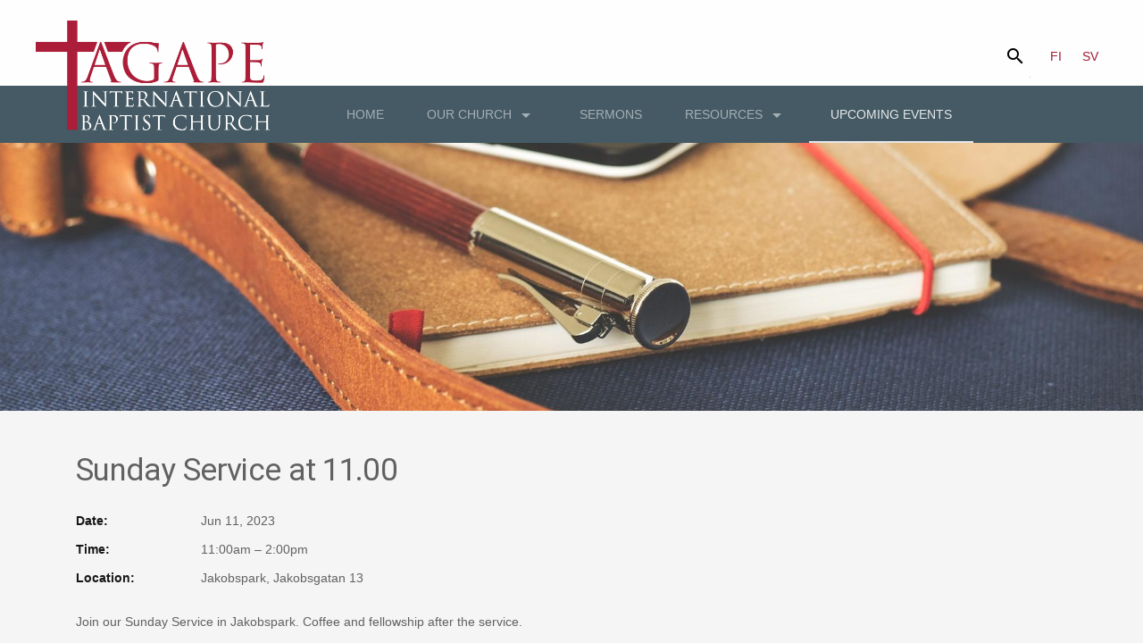

--- FILE ---
content_type: text/html; charset=utf-8
request_url: https://www.agapechurch.fi/upcoming-events/show/880
body_size: 10605
content:
<!doctype html>
<!--
  Material Design Lite
  Copyright 2015 Google Inc. All rights reserved.

  Licensed under the Apache License, Version 2.0 (the "License");
  you may not use this file except in compliance with the License.
  You may obtain a copy of the License at

      https://www.apache.org/licenses/LICENSE-2.0

  Unless required by applicable law or agreed to in writing, software
  distributed under the License is distributed on an "AS IS" BASIS,
  WITHOUT WARRANTIES OR CONDITIONS OF ANY KIND, either express or implied.
  See the License for the specific language governing permissions and
  limitations under the License
-->
<!--[if !IE]><!-->
<html lang="en-US">
<!--<![endif]-->
<!--[if IE 6 ]><html lang="en-US" class="ie ie6"><![endif]-->
<!--[if IE 7 ]><html lang="en-US" class="ie ie7"><![endif]-->
<!--[if IE 8 ]><html lang="en-US" class="ie ie8"><![endif]-->
<head>
	<base href="https://www.agapechurch.fi/"><!--[if lte IE 6]></base><![endif]-->
	<title>Upcoming events &raquo; Agape International Baptist Church</title>
	<meta charset="utf-8">
	<meta name="viewport" content="width=device-width, initial-scale=1.0, maximum-scale=1.0, user-scalable=0">
	<meta http-equiv="Content-Type" content="text/html; charset=utf-8">
	<meta http-equiv="X-UA-Compatible" content="IE=edge">

    <!-- Disable tap highlight on IE -->
    <meta name="msapplication-tap-highlight" content="no">

    <!-- Web application manifest -->
    <link type="application/x-web-app-manifest+json" rel="manifest" href="manifest.json">

    <!-- Add to homescreen for Chrome on Android (<39) -->
    <meta name="mobile-web-app-capable" content="yes">
    <meta name="application-name" content="Agape International Baptist Church">
    <link rel="icon" type="image/png" sizes="16x16" href="themes/agape/images/favicon-16x16.png">
    <link rel="icon" type="image/png" sizes="32x32" href="themes/agape/images/favicon-32x32.png">
    <link rel="icon" type="image/png" sizes="96x96" href="themes/agape/images/favicon-96x96.png">
    <link rel="icon" type="image/png" sizes="194x194" href="themes/agape/images/favicon-194x194.png">
    <link rel="icon" type="image/png" sizes="192x192" href="themes/agape/images/android-chrome-192x192.png">

    <!-- Add to homescreen for Safari on iOS -->
    <meta name="apple-mobile-web-app-capable" content="yes">
    <meta name="apple-mobile-web-app-status-bar-style" content="black">
    <meta name="apple-mobile-web-app-title" content="Agape International Baptist Church">
    <link rel="apple-touch-icon-precomposed" href="themes/agape/images/apple-touch-icon-precomposed.png">
    <link rel="apple-touch-icon" sizes="57x57" href="themes/agape/images/apple-touch-icon-57x57.png">
    <link rel="apple-touch-icon" sizes="60x60" href="themes/agape/images/apple-touch-icon-60x60.png">
    <link rel="apple-touch-icon" sizes="72x72" href="themes/agape/images/apple-touch-icon-72x72.png">
    <link rel="apple-touch-icon" sizes="76x76" href="themes/agape/images/apple-touch-icon-76x76.png">
    <link rel="apple-touch-icon" sizes="114x114" href="themes/agape/images/apple-touch-icon-114x114.png">
    <link rel="apple-touch-icon" sizes="120x120" href="themes/agape/images/apple-touch-icon-120x120.png">
    <link rel="apple-touch-icon" sizes="144x144" href="themes/agape/images/apple-touch-icon-144x144.png">
    <link rel="apple-touch-icon" sizes="152x152" href="themes/agape/images/apple-touch-icon-152x152.png">
    <link rel="apple-touch-icon" sizes="180x180" href="themes/agape/images/apple-touch-icon-180x180.png">
    <link rel="apple-touch-icon" sizes="192x192" href="themes/agape/images/apple-touch-icon-192x192.png">

    <!-- Mac OS Safari pinned tab icon -->
    <link rel="mask-icon" href="themes/agape/images/safari-pinned-tab.svg" color="#5bbad5">

    <!-- Tile icon for Windows 8+ (144x144 + tile color) -->
    <meta name="msapplication-TileImage" content="themes/agape/images/ms-touch-icon-144x144-precomposed.png">
    <meta name="msapplication-TileColor" content="#b91d47">

    <!-- Color the status bar on mobile devices -->
    <meta name="theme-color" content="#2F3BA">

    <link rel="shortcut icon" href="themes/agape/images/favicon.png">

    <!-- SEO: If your mobile URL is different from the desktop URL, add a canonical link to the desktop page https://developers.google.com/webmasters/smartphone-sites/feature-phones -->
    <!--
    <link rel="canonical" href="http://www.example.com/">
    -->
	
	<meta name="generator" content="CustomAdmin - http://www.agapechurch.fi" />
<meta http-equiv="Content-type" content="text/html; charset=utf-8" />
<link rel="alternate" type="text/html" title="Tulevat tapahtumat" hreflang="fi-FI" href="https://www.agapechurch.fi/tulevat-tapahtumat/" />
<link rel="alternate" type="text/html" title="Kommande händelser" hreflang="sv-SE" href="https://www.agapechurch.fi/kommande-handelser/" />
<link rel="alternate" type="text/html" title="Upcoming events" hreflang="en-US" href="https://www.agapechurch.fi/upcoming-events/" />

	<!--[if lt IE 9]>
	<script src="//html5shiv.googlecode.com/svn/trunk/html5.js"></script>
	<![endif]-->

	
    
	

    <link rel="stylesheet" href="https://maxcdn.bootstrapcdn.com/font-awesome/4.6.0/css/font-awesome.min.css">
	<link rel="stylesheet" href="https://fonts.googleapis.com/css?family=Roboto:regular,bold,italic,thin,light,bolditalic,black,medium&amp;lang=en">
    <link rel="stylesheet" href="https://fonts.googleapis.com/icon?family=Material+Icons">
	
	<link rel="shortcut icon" href="themes/agape/images/favicon.ico" />

	<!-- Global site tag (gtag.js) - Google Analytics -->
	<script async src="https://www.googletagmanager.com/gtag/js?id=UA-30430946-1"></script>
	<script>
		window.dataLayer = window.dataLayer || [];
		function gtag(){dataLayer.push(arguments);}
		gtag('js', new Date());

		gtag('config', 'UA-30430946-1');
	</script>
<link rel="stylesheet" type="text/css" href="/framework/thirdparty/jquery-ui-themes/smoothness/jquery-ui.css?m=1574709232" />
<link rel="stylesheet" type="text/css" href="/custom/css/dialog-polyfill.css?m=1484469390" />
<link rel="stylesheet" type="text/css" href="/mdb/stylesheets/merge-mdb-material.css?m=1527277900" />
<link rel="stylesheet" type="text/css" href="/mdb/stylesheets/bootstrap.min.css?m=1512759153" />
<link rel="stylesheet" type="text/css" href="/mdb/stylesheets/mdb.min.css?m=1513882520" />
<link rel="stylesheet" type="text/css" href="/custom/css/pace.corner-indicator.css?m=1490643162" />
<link rel="stylesheet" type="text/css" href="/themes/agape/css/page-banner-canvas.css?m=1544205224" />
<link rel="stylesheet" type="text/css" href="/calendar/stylesheets/calendar.css?m=1512764863" />
<link rel="stylesheet" type="text/css" href="/customwidgets/css/custom-widget.css?m=1522398018" />
<link rel="stylesheet" type="text/css" href="/themes/agape/css/layout.css?m=1710879741" />
<link rel="stylesheet" type="text/css" href="/themes/agape/css/section.css?m=1492699810" />
<link rel="stylesheet" type="text/css" href="/themes/agape/css/material.min.css?m=1484855963" />
</head>
<body class="mdl-demo mdl-color--grey-100 mdl-color-text--grey-700 mdl-base CalendarPage"
      dir="ltr">

<div class="mdl-layout mdl-js-layout mdl-layout--fixed-header demo-layout-transparent">

	<header class="mdl-layout__header mdl-layout__header--scroll mdl-color--primary">

    <div class="mdl-layout--large-screen-only mdl-layout__header-row half-height"></div>

    <div class="mdl-layout__header-row">
        <a href="home"><img class="header-logo" alt="" data-srcs="agape-logo-rod.png,agape-logo-rod-vit.png"></a>

        
            <div class="mdl-layout-spacer"></div>
        

        
            <div class="mdl-textfield mdl-js-textfield mdl-textfield--expandable mdl-layout--large-screen-only
	                  mdl-textfield--floating-label mdl-textfield--align-right search-bar">
                <label class="mdl-button mdl-js-button mdl-button--icon" for="waterfall-exp-l">
                    <i class="material-icons">search</i>
                </label>
                <div class="mdl-textfield__expandable-holder">
                    <input class="mdl-textfield__input" type="text" name="sample" id="waterfall-exp-l">
                </div>
            </div>
        

        
    <ul class="translations">
        
            <li class="fi-FI">
                <a href="/tulevat-tapahtumat/" hreflang="fi-FI" title="Tulevat tapahtumat">
                    FI
                </a>
            </li>
        
            <li class="sv-SE">
                <a href="/kommande-handelser/" hreflang="sv-SE" title="Kommande händelser">
                    SV
                </a>
            </li>
        
    </ul>



    </div>

    <div class="mdl-layout__tab-bar mdl-js-ripple-effect mdl-color--primary-dark mdl-layout--large-screen-only d-none d-lg-block" style="padding-left: 307px">
    <div class="main-menu-container">
        
            <a id="demo-menu-lower-left1" data-id="1" href="/"
               class="mdl-layout__tab mdl-navigation__link">
                <span>Home</span>
                
            </a>
            
        
            <a id="demo-menu-lower-left2" data-id="2" href="/our-church/"
               class="mdl-layout__tab mdl-navigation__link">
                <span>Our Church</span>
                
                    <i class="material-icons">arrow_drop_down</i>
                
            </a>
            
                <ul id="2" class="mdl-menu mdl-menu--bottom-left mdl-js-menu mdl-js-ripple-effect"
                    for="demo-menu-lower-left2">
                    
                        <li class="mdl-menu__item">
    <a href="/our-church/church-leadership/" class="mdl-menu__item">Church Leadership</a>
</li>
                    
                        <li class="mdl-menu__item">
    <a href="/our-church/statement-of-faith/" class="mdl-menu__item">Statement of Faith</a>
</li>
                    
                        <li class="mdl-menu__item">
    <a href="/our-church/a-call-to-repentance/" class="mdl-menu__item">A Call to Repentance</a>
</li>
                    
                        <li class="mdl-menu__item">
    <a href="/our-church/heartcry/" class="mdl-menu__item">HeartCry</a>
</li>
                    
                        <li class="mdl-menu__item">
    <a href="/our-church/service/" class="mdl-menu__item">Service</a>
</li>
                    
                        <li class="mdl-menu__item">
    <a href="/our-church/financial-support/" class="mdl-menu__item">Financial Support</a>
</li>
                    
                </ul>
            
        
            <a id="demo-menu-lower-left3" data-id="3" href="/sermons/"
               class="mdl-layout__tab mdl-navigation__link">
                <span>Sermons</span>
                
            </a>
            
        
            <a id="demo-menu-lower-left6" data-id="6" href="/resources/"
               class="mdl-layout__tab mdl-navigation__link">
                <span>Resources</span>
                
                    <i class="material-icons">arrow_drop_down</i>
                
            </a>
            
                <ul id="6" class="mdl-menu mdl-menu--bottom-left mdl-js-menu mdl-js-ripple-effect"
                    for="demo-menu-lower-left6">
                    
                        <li class="mdl-menu__item">
    <a href="/resources/external-links/" class="mdl-menu__item">External links</a>
</li>
                    
                        <li class="mdl-menu__item">
    <a href="/resources/topics-and-issues/" class="mdl-menu__item">Topics &amp; Issues</a>
</li>
                    
                        <li class="mdl-menu__item">
    <a href="/resources/aibc-media/" class="mdl-menu__item">AIBC Media</a>
</li>
                    
                        <li class="mdl-menu__item">
    <a href="/resources/christmas-devotions/" class="mdl-menu__item">Christmas Devotions</a>
</li>
                    
                        <li class="mdl-menu__item">
    <a href="/resources/blog/" class="mdl-menu__item">Blog</a>
</li>
                    
                </ul>
            
        
            <a id="demo-menu-lower-left15" data-id="15" href="/upcoming-events/"
               class="mdl-layout__tab mdl-navigation__link is-active">
                <span>Upcoming events</span>
                
            </a>
            
        
    </div>
</div>
</header>

<div class="mdl-layout__drawer mdl-layout--small-screen-only">
    
        <div class="mdl-textfield mdl-js-textfield mdl-textfield--expandable mdl-layout--small-screen-only
	                  mdl-textfield--floating-label search-bar-mobile">
            <label class="mdl-button mdl-js-button mdl-button--icon" for="waterfall-exp-s">
                <i class="material-icons">search</i>
            </label>
            <div class="mdl-textfield__expandable-holder">
                <input class="mdl-textfield__input" type="text" name="sample" id="waterfall-exp-s">
            </div>
        </div>
    

    <nav class="mdl-navigation">
        
            <a id="mobile-menu-item-1" class="mdl-navigation__link"
               href="/" data-id="mobile-1">
                <span>Home</span>
                
            </a>
            
        
            <a id="mobile-menu-item-2" class="mdl-navigation__link"
               href="/our-church/" data-id="mobile-2">
                <span>Our Church</span>
                
                    <i class="material-icons">arrow_drop_down</i>
                
            </a>
            
                <ul id="mobile-2" class="mdl-menu mdl-menu--bottom-left mdl-js-menu mdl-js-ripple-effect"
                    for="mobile-menu-item-2">
                    
                        <li class="mdl-menu__item">
    <a href="/our-church/church-leadership/" class="mdl-menu__item">Church Leadership</a>
</li>
                    
                        <li class="mdl-menu__item">
    <a href="/our-church/statement-of-faith/" class="mdl-menu__item">Statement of Faith</a>
</li>
                    
                        <li class="mdl-menu__item">
    <a href="/our-church/a-call-to-repentance/" class="mdl-menu__item">A Call to Repentance</a>
</li>
                    
                        <li class="mdl-menu__item">
    <a href="/our-church/heartcry/" class="mdl-menu__item">HeartCry</a>
</li>
                    
                        <li class="mdl-menu__item">
    <a href="/our-church/service/" class="mdl-menu__item">Service</a>
</li>
                    
                        <li class="mdl-menu__item">
    <a href="/our-church/financial-support/" class="mdl-menu__item">Financial Support</a>
</li>
                    
                </ul>
            
        
            <a id="mobile-menu-item-3" class="mdl-navigation__link"
               href="/sermons/" data-id="mobile-3">
                <span>Sermons</span>
                
            </a>
            
        
            <a id="mobile-menu-item-6" class="mdl-navigation__link"
               href="/resources/" data-id="mobile-6">
                <span>Resources</span>
                
                    <i class="material-icons">arrow_drop_down</i>
                
            </a>
            
                <ul id="mobile-6" class="mdl-menu mdl-menu--bottom-left mdl-js-menu mdl-js-ripple-effect"
                    for="mobile-menu-item-6">
                    
                        <li class="mdl-menu__item">
    <a href="/resources/external-links/" class="mdl-menu__item">External links</a>
</li>
                    
                        <li class="mdl-menu__item">
    <a href="/resources/topics-and-issues/" class="mdl-menu__item">Topics &amp; Issues</a>
</li>
                    
                        <li class="mdl-menu__item">
    <a href="/resources/aibc-media/" class="mdl-menu__item">AIBC Media</a>
</li>
                    
                        <li class="mdl-menu__item">
    <a href="/resources/christmas-devotions/" class="mdl-menu__item">Christmas Devotions</a>
</li>
                    
                        <li class="mdl-menu__item">
    <a href="/resources/blog/" class="mdl-menu__item">Blog</a>
</li>
                    
                </ul>
            
        
            <a id="mobile-menu-item-15" class="mdl-navigation__link is-active"
               href="/upcoming-events/" data-id="mobile-15">
                <span>Upcoming events</span>
                
            </a>
            
        
    </nav>
</div>

	<main class="mdl-layout__content">
            
        <div class="page-banner d-none d-md-block">
            
            
                <img src="/assets/Uploads/_resampled/FillWzE5MjAsNDUwXQ/bag-1565402-1920.jpg" alt="">
            
        </div>
    

    
        <div class="page-banner d-md-none">
            
            
                <img src="/assets/Uploads/_resampled/FillWzgwMCwyNjdd/bag-1565402-1920.jpg" alt="">
            
        </div>
    


        <div class="mdl-layout__tab-panel is-active CalendarPage_Controller">
		    <div class="container">
    <div class="row">
        <div class="col-12">
            
                <div class="calendar-event">
                    <h1 class="calendar-event-title h1-responsive mt-0 d-none d-lg-block">Sunday Service at 11.00</h1>
                    <h1 class="calendar-event-title h1-responsive d-lg-none">Sunday Service at 11.00</h1>
                    <div class="row">
                        <div class="col-xs-12 col-md-6 flex-md-first flex-last">
                            <dl class="calendar-event-details">
                                
                                    <span class="calendar-event-detail dates">
                                        <dt>Date:</dt>
                                        <dd>Jun 11, 2023</dd>
                                    </span><!-- calendar-event-detail dates -->
                                
                                
                                    <span class="calendar-event-detail times">
                                        <dt>Time:</dt>
                                        <dd>11:00am – 2:00pm</dd>
                                    </span><!-- calendar-event-detail times -->
                                
                                
                                    <span class="calendar-event-detail location">
                                        <dt>Location:</dt>
                                        <dd>Jakobspark, Jakobsgatan 13</dd>
                                    </span><!-- calendar-event-detail location -->
                                
                                
                            </dl><!-- calendar-event-details -->
                            
                                <p><p>Join our Sunday Service in Jakobspark. Coffee and fellowship after the service. </p><p>During the preaching we have Sunday School for kids between the ages 3 and 10.</p></p>
                            
                        </div>
                        <div class="col-xs-12 col-md-6 flex-md-last flex-first">
                            
                        </div>
                    </div>
                </div><!-- calendar-event -->
                <p><a href="/upcoming-events/" class="back-to-events button">&larr; Back to the calendar</a></p>
            
        </div>
    </div>
</div>

    <div id="WidgetArea-BottomWidgetArea" class="widget-area widget-columns-12 row" data-columns="12"
     data-id="11" data-edit="">
    
    
    
    
    
    
</div>

        </div>

		<footer class="page-footer center-on-small-only">
    <!--Footer Links-->
    <div class="container-fluid">
        <div class="row">

            <!--First column-->
            <div class="col-md-3 ml-auto">
                <h5 class="title">Lord's Day Service</h5><p>Sunday Worship: 11:00<br><a href="/our-church/service/">Learn more</a></p>
            </div>
            <!--/.First column-->

            <hr class="d-md-none">

            <!--Second column-->
            <div class="col-md-3 ml-auto">
                <h5 class="title">Location and contact</h5><p>Sjömansvägen 19<br>68620 Jakobstad</p><p>info[at]agapechurch.fi</p>
            </div>
            <!--/.Second column-->

            <hr class="d-md-none">

            <!--Third column-->
            <div class="col-md-3 ml-auto">
                <h5 class="title">Newsletter</h5><p>Subscribe to our newsletter to receive the latest news and updates from Agape International Baptist Church.<br><a href="http://eepurl.com/iHfzw-/" target="_blank">Subscribe</a></p>
            </div>
            <!--/.Third column-->

        </div>
    </div>
    <!--/.Footer Links-->

    <hr>

    <!--Social buttons-->
    <div class="social-section">
        <ul>
            
                <li>
                    <a class="btn-floating btn-sm btn-fb" href="https://www.facebook.com/AgapeInternationalChurch/" target="_blank">
                        <i class="fa fa-facebook"> </i>
                    </a>
                </li>
            
            
                <li>
                    <a class="btn-floating btn-sm btn-yt" href="https://www.youtube.com/channel/UCHX-O3EzU1ECQDijrwYGIMQ" target="_blank">
                        <i class="fa fa-youtube"> </i>
                    </a>
                </li>
            
            
                <li>
                    <a class="btn-floating btn-sm btn-ins" href="https://www.instagram.com/agapebaptistchurchfinland/" target="_blank">
                        <i class="fa fa-instagram"> </i>
                    </a>
                </li>
            
            
                <li>
                    <a class="btn-floating btn-sm btn-tw" href="https://twitter.com/AgapeFinland" target="_blank">
                        <i class="fa fa-twitter"> </i>
                    </a>
                </li>
            
        </ul>
    </div>
    <!--/.Social buttons-->

    <!--Copyright-->
    <div class="footer-copyright">
        <div class="container-fluid">
            © 2026 <a href="https://www.agapechurch.fi"> Agape International Baptist Church </a>

        </div>
    </div>
</footer>
	</main>

</div>

<div class="modal fade" id="dlg-calendar-mobile" tabindex="-1" role="dialog" aria-hidden="true">
    <div class="modal-dialog modal-sm">
        <div class="modal-content">

            <div class="modal-body">
                <div class="calendar ll-skin-melon skin-white"></div>
            </div>

            <div class="modal-footer">
                <button type="button" class="btn btn-secondary" data-dismiss="modal">
                    Close
                </button>
            </div>

        </div>
    </div>
</div>

    <div
        id="flipbook-modal"
        class="modal fade"
        tabindex="-1"
        role="dialog"
        aria-labelledby="myModalLabel"
        aria-hidden="true"
>
    <div
            class="modal-dialog modal-fluid modal-dialog-full-width"
            role="document"
    >

        <div class="modal-content modal-content-full-width">
            <div class="modal-header modal-header-full-width d-none">
                <button
                        type="button"
                        class="close"
                        data-dismiss="modal"
                        aria-label="Close"
                >
                    <span aria-hidden="true">&times;</span>
                </button>
            </div>

            <div class="modal-body p-0">
                <div class="flipbook-container">
    <div class="book">
        <div
                id="pages"
                class="pages"
        >
            <div
                    class="page"
                    style="background-image: url('assets/Uploads/baptistbekannelse-framparm.jpg'); background-size: cover"
            ></div>
            <div
                    class="page"
            ></div>
            <div
                    class="page"
                    style="background-image: url('assets/Uploads/baptistbekannelse-s1.jpg'); background-size: cover"
            ></div>
            <div
                    class="page"
                    style="background-image: url('assets/Uploads/baptistbekannelse-s2.jpg'); background-size: cover"
            ></div>
            <div
                    class="page"
                    style="background-image: url('assets/Uploads/baptistbekannelse-s3.jpg'); background-size: cover"
            ></div>
            <div
                    class="page"
                    style="background-image: url('assets/Uploads/baptistbekannelse-s4.jpg'); background-size: cover"
            ></div>
            <div
                    class="page"
                    style="background-image: url('assets/Uploads/baptistbekannelse-s5.jpg'); background-size: cover"
            ></div>
            <div
                    class="page"
                    style="background-image: url('assets/Uploads/baptistbekannelse-s6.jpg'); background-size: cover"
            ></div>
            <div
                    class="page"
                    style="background-image: url('assets/Uploads/baptistbekannelse-s7.jpg'); background-size: cover"
            ></div>
            <div
                    class="page"
                    style="background-image: url('assets/Uploads/baptistbekannelse-s8.jpg'); background-size: cover"
            ></div>
            <div
                    class="page"
                    style="background-image: url('assets/Uploads/baptistbekannelse-s9.jpg'); background-size: cover"
            ></div>
            <div
                    class="page"
            ></div>
        </div>
    </div>
</div>

            </div>
        </div>

    </div>
</div>


<script type="text/javascript" src="/themes/agape/javascript/default.js?m=1595882946"></script><script type="text/javascript" src="/themes/agape/javascript/lodash.min.js?m=1672769596"></script><script type="text/javascript" src="/mdb/javascripts/jquery-3.2.1.min.js?m=1512756831"></script><script type="text/javascript" src="https://code.jquery.com/jquery-migrate-1.4.1.js"></script><script type="text/javascript" src="/framework/thirdparty/jquery-ui/jquery-ui.js?m=1574709232"></script><script type="text/javascript" src="/mdb/javascripts/popper.min.js?m=1512756831"></script><script type="text/javascript" src="/themes/agape/javascript/material.min.js?m=1484469390"></script><script type="text/javascript" src="/themes/agape/javascript/script.js?m=1672769955"></script><script type="text/javascript" src="/themes/agape/javascript/navigation.js?m=1512762983"></script><script type="text/javascript" src="/themes/agape/javascript/page-banner.js?m=1608236247"></script><script type="text/javascript" src="/mdb/javascripts/bootstrap.min.js?m=1512762624"></script><script type="text/javascript" src="/mdb/javascripts/mdb.min.js?m=1512758972"></script><script type="text/javascript" src="/mdb/javascripts/parallax.min.js?m=1512811064"></script><script type="text/javascript" src="/custom/javascript/fullscreen-image.js?m=1528907608"></script><script type="text/javascript" src="/themes/agape/javascript/flipbook.js?m=1710879741"></script><script type="text/javascript" src="https://player.vimeo.com/api/player.js"></script><script type="text/javascript" src="/framework/thirdparty/jquery-ui/datepicker/i18n/jquery.ui.datepicker-en-GB.js?m=1574709232"></script><script type="text/javascript">//<![CDATA[
window.CalendarOptions = {
            title: "Happening this day"
        };

//]]></script><script type="text/javascript">//<![CDATA[
var events = [{"startDate":null,"startTime":"09:38","endDate":null,"endTime":null,"title":"Jumalanpalvelus klo 11.30 ja 18.00","location":null,"id":585},{"startDate":null,"startTime":"09:38","endDate":null,"endTime":null,"title":"Test","location":null,"id":155},{"startDate":null,"startTime":"09:38","endDate":null,"endTime":null,"title":"Test","location":null,"id":157},{"startDate":"2017-06-18","startTime":"14:00","endDate":"2017-06-18","endTime":"16:00:00","title":"Sunday Service","location":"L\u00f6v\u00f6 chapel","id":15},{"startDate":"2017-06-25","startTime":"14:00","endDate":"2017-06-25","endTime":"16:00:00","title":"Sunday Service","location":"L\u00f6v\u00f6 chapel","id":18},{"startDate":"2017-07-02","startTime":"11:00","endDate":"2017-07-02","endTime":"13:00:00","title":"Sunday Service","location":"L\u00f6v\u00f6 chapel","id":19},{"startDate":"2017-07-09","startTime":"14:00","endDate":"2017-07-09","endTime":"16:00:00","title":"Sunday Service","location":"L\u00f6v\u00f6 chapel","id":20},{"startDate":"2017-07-16","startTime":"14:00","endDate":"2017-07-16","endTime":"16:00:00","title":"Sunday Service","location":"L\u00f6v\u00f6 chapel","id":21},{"startDate":"2017-07-23","startTime":"14:00","endDate":"2017-07-23","endTime":"16:00:00","title":"Sunday Service","location":"L\u00f6v\u00f6 chapel","id":22},{"startDate":"2017-07-27","startTime":"18:00","endDate":"2017-07-30","endTime":"15:00:00","title":"5 Solas Conference about the Gospel","location":"Seminariegatan 19, 66900 Nykarleby","id":2},{"startDate":"2017-07-30","startTime":"10:00","endDate":"2017-07-30","endTime":null,"title":"Sunday Service","location":"Kredu, Seminaarikatu 19, 66900 Uusikaarlepyy","id":47},{"startDate":"2017-08-06","startTime":"11:00","endDate":"2017-08-06","endTime":null,"title":"Sunday Service","location":"L\u00f6v\u00f6 chapel","id":35},{"startDate":"2017-08-13","startTime":"14:00","endDate":"2017-08-13","endTime":"16:00:00","title":"Sunday Service","location":"L\u00f6v\u00f6 chapel","id":36},{"startDate":"2017-08-20","startTime":"14:00","endDate":"2017-08-20","endTime":"16:00:00","title":"Sunday Service","location":"L\u00f6v\u00f6 chapel","id":37},{"startDate":"2017-08-27","startTime":"14:00","endDate":"2017-08-27","endTime":"16:00:00","title":"Sunday Service","location":"L\u00f6v\u00f6 chapel","id":38},{"startDate":"2017-09-03","startTime":"11:00","endDate":"2017-09-03","endTime":"14:00:00","title":"Sunday Service","location":"L\u00f6v\u00f6 chapel","id":50},{"startDate":"2017-09-10","startTime":"14:00","endDate":"2017-09-10","endTime":"17:00:00","title":"Sunday Service","location":"L\u00f6v\u00f6 chapel","id":51},{"startDate":"2017-09-17","startTime":"14:00","endDate":"2017-09-17","endTime":"17:00:00","title":"Sunday Service ","location":"L\u00f6v\u00f6 chapel","id":52},{"startDate":"2017-09-24","startTime":"14:00","endDate":"2017-09-24","endTime":"17:00:00","title":"Sunday Service","location":"L\u00f6v\u00f6 chapel","id":53},{"startDate":"2017-10-01","startTime":"12:00","endDate":"2017-10-01","endTime":"15:00:00","title":"Sunday Service","location":"L\u00f6v\u00f6 chapel","id":62},{"startDate":"2017-10-08","startTime":"14:00","endDate":"2017-10-08","endTime":"17:00:00","title":"Sunday Service","location":"L\u00f6v\u00f6 chapel","id":65},{"startDate":"2017-10-15","startTime":"14:00","endDate":"2017-10-15","endTime":"17:00:00","title":"Sunday Service","location":"L\u00f6v\u00f6 chapel","id":66},{"startDate":"2017-10-22","startTime":"14:00","endDate":"2017-10-22","endTime":"17:00:00","title":"Sunday Service","location":"L\u00f6v\u00f6 chapel","id":67},{"startDate":"2017-10-29","startTime":"15:00","endDate":"2017-10-29","endTime":"18:00:00","title":"Sunday Service","location":"L\u00f6v\u00f6 chapel","id":68},{"startDate":"2017-11-05","startTime":"12:00","endDate":"2017-11-05","endTime":"15:00:00","title":"Sunday Service","location":"L\u00f6v\u00f6 chapel","id":80},{"startDate":"2017-11-12","startTime":"14:00","endDate":"2017-11-12","endTime":"16:00:00","title":"Sunday Service","location":"L\u00f6v\u00f6 chapel","id":81},{"startDate":"2017-11-19","startTime":"14:00","endDate":"2017-11-19","endTime":"16:00:00","title":"Sunday Service","location":"L\u00f6v\u00f6 chapel","id":82},{"startDate":"2017-11-26","startTime":"14:00","endDate":"2017-11-26","endTime":"16:00:00","title":"Sunday Service","location":"L\u00f6v\u00f6 chapel","id":83},{"startDate":"2017-12-03","startTime":"14:00","endDate":"2017-12-03","endTime":"16:00:00","title":"Sunday Service","location":"L\u00f6v\u00f6 chapel","id":84},{"startDate":"2017-12-10","startTime":"10:00","endDate":"2017-12-10","endTime":"12:00:00","title":"Sunday Service","location":"L\u00f6v\u00f6 chapel","id":85},{"startDate":"2017-12-17","startTime":"14:00","endDate":"2017-12-17","endTime":"16:00:00","title":"Sunday Service","location":"L\u00f6v\u00f6 chapel","id":86},{"startDate":"2017-12-24","startTime":"10:00","endDate":"2017-12-24","endTime":"12:00:00","title":"Sunday Service","location":"L\u00f6v\u00f6 chapel","id":101},{"startDate":"2017-12-31","startTime":"14:00","endDate":"2017-12-31","endTime":"16:00:00","title":"Sunday Service","location":"L\u00f6v\u00f6 chapel","id":104},{"startDate":"2018-01-07","startTime":"12:00","endDate":"2018-01-07","endTime":"15:00:00","title":"Sunday Service","location":"L\u00f6v\u00f6 chapel","id":107},{"startDate":"2018-01-14","startTime":"14:00","endDate":"2018-01-14","endTime":"16:00:00","title":"Sunday Service","location":"L\u00f6v\u00f6 chapel","id":108},{"startDate":"2018-01-21","startTime":"14:00","endDate":"2018-01-21","endTime":"16:00:00","title":"Sunday Service","location":"L\u00f6v\u00f6 chapel","id":109},{"startDate":"2018-01-28","startTime":"14:00","endDate":"2018-01-28","endTime":"16:00:00","title":"Sunday Service","location":"L\u00f6v\u00f6 chapel","id":110},{"startDate":"2018-02-04","startTime":"12:00","endDate":"2018-02-04","endTime":"15:00:00","title":"Sunday Service","location":"L\u00f6v\u00f6 chapel","id":115},{"startDate":"2018-02-11","startTime":"14:00","endDate":"2018-02-11","endTime":"16:00:00","title":"Sunday Service","location":"L\u00f6v\u00f6 chapel","id":122},{"startDate":"2018-02-18","startTime":"14:00","endDate":"2018-02-18","endTime":"16:00:00","title":"Sunday Service","location":"L\u00f6v\u00f6 chapel","id":123},{"startDate":"2018-02-25","startTime":"13:00","endDate":"2018-02-25","endTime":"15:00:00","title":"Sunday Service","location":"L\u00f6v\u00f6 chapel","id":124},{"startDate":"2018-03-04","startTime":"12:00","endDate":"2018-03-04","endTime":"15:00:00","title":"Sunday Service","location":"L\u00f6v\u00f6 chapel","id":125},{"startDate":"2018-03-11","startTime":"14:00","endDate":"2018-03-11","endTime":"17:00:00","title":"Sunday Service","location":"L\u00f6v\u00f6 chapel","id":134},{"startDate":"2018-03-18","startTime":"14:00","endDate":"2018-03-18","endTime":"17:00:00","title":"Sunday Service","location":"L\u00f6v\u00f6 chapel","id":135},{"startDate":"2018-03-25","startTime":"14:00","endDate":"2018-03-25","endTime":"17:00:00","title":"Sunday Service","location":"L\u00f6v\u00f6 chapel","id":136},{"startDate":"2018-04-01","startTime":"12:00","endDate":"2018-04-01","endTime":"16:00:00","title":"Sunday Service","location":"L\u00f6v\u00f6 chapel","id":137},{"startDate":"2018-04-08","startTime":"14:00","endDate":null,"endTime":"17:00:00","title":"Sunday Service","location":"L\u00f6v\u00f6 chapel","id":146},{"startDate":"2018-04-15","startTime":"14:00","endDate":null,"endTime":"17:00:00","title":"Sunday Service","location":"L\u00f6v\u00f6 chapel","id":149},{"startDate":"2018-04-29","startTime":"14:00","endDate":null,"endTime":"17:00:00","title":"Sunday Service","location":"L\u00f6v\u00f6 chapel","id":150},{"startDate":"2018-05-06","startTime":"12:00","endDate":null,"endTime":"16:00:00","title":"Sunday Service","location":"L\u00f6v\u00f6 chapel","id":158},{"startDate":"2018-05-13","startTime":"14:00","endDate":null,"endTime":"17:00:00","title":"Sunday Service","location":"L\u00f6v\u00f6 chapel","id":161},{"startDate":"2018-05-20","startTime":"14:00","endDate":null,"endTime":"17:00:00","title":"Sunday Service","location":"L\u00f6v\u00f6 chapel","id":162},{"startDate":"2018-05-27","startTime":"14:00","endDate":null,"endTime":"17:00:00","title":"Sunday Service","location":"L\u00f6v\u00f6 chapel","id":163},{"startDate":"2018-06-03","startTime":"12:00","endDate":null,"endTime":"16:00:00","title":"Sunday Service","location":"L\u00f6v\u00f6 chapel","id":170},{"startDate":"2018-06-10","startTime":"14:00","endDate":null,"endTime":"17:00:00","title":"Sunday Service","location":"L\u00f6v\u00f6 chapel","id":173},{"startDate":"2018-06-17","startTime":"14:00","endDate":null,"endTime":"17:00:00","title":"Sunday Service","location":"L\u00f6v\u00f6 chapel","id":174},{"startDate":"2018-06-24","startTime":"14:00","endDate":null,"endTime":"17:00:00","title":"Sunday Service","location":"L\u00f6v\u00f6 chapel","id":194},{"startDate":"2018-07-01","startTime":"12:00","endDate":null,"endTime":"16:00:00","title":"Sunday Service","location":"L\u00f6v\u00f6 chapel","id":175},{"startDate":"2018-07-08","startTime":"14:00","endDate":null,"endTime":"17:00:00","title":"Sunday Service","location":"L\u00f6v\u00f6 chapel","id":176},{"startDate":"2018-07-15","startTime":"14:00","endDate":null,"endTime":"17:00:00","title":"Sunday Service","location":"L\u00f6v\u00f6 chapel","id":177},{"startDate":"2018-07-22","startTime":"14:00","endDate":null,"endTime":"17:00:00","title":"Sunday Service","location":"L\u00f6v\u00f6 chapel","id":178},{"startDate":"2018-07-29","startTime":"14:00","endDate":null,"endTime":"17:00:00","title":"Sunday Service","location":"L\u00f6v\u00f6 chapel","id":179},{"startDate":"2018-08-02","startTime":"18:00","endDate":"2018-08-05","endTime":"14:00:00","title":"5 Solas Reformation Conference","location":"Kredu, Seminariegatan 19, 66900 Nykarleby","id":77},{"startDate":"2018-08-12","startTime":"14:00","endDate":null,"endTime":"17:00:00","title":"Sunday Service","location":"L\u00f6v\u00f6 chapel","id":203},{"startDate":"2018-08-19","startTime":"14:00","endDate":null,"endTime":"17:00:00","title":"Sunday Service","location":"L\u00f6v\u00f6 chapel","id":224},{"startDate":"2018-08-26","startTime":"14:00","endDate":null,"endTime":"17:00:00","title":"Sunday Service","location":"L\u00f6v\u00f6 chapel","id":208},{"startDate":"2018-09-02","startTime":"12:00","endDate":null,"endTime":"16:00:00","title":"Sunday Service","location":"L\u00f6v\u00f6 chapel","id":209},{"startDate":"2018-09-09","startTime":"14:00","endDate":null,"endTime":"17:00:00","title":"Sunday Service","location":"L\u00f6v\u00f6 chapel","id":215},{"startDate":"2018-09-16","startTime":"14:00","endDate":null,"endTime":"17:00:00","title":"Sunday Service","location":"L\u00f6v\u00f6 chapel","id":221},{"startDate":"2018-09-23","startTime":"14:00","endDate":null,"endTime":"17:00:00","title":"Sunday Service","location":"L\u00f6v\u00f6 chapel","id":227},{"startDate":"2018-09-30","startTime":"14:00","endDate":null,"endTime":"17:00:00","title":"Sunday Service","location":"L\u00f6v\u00f6 chapel","id":218},{"startDate":"2018-10-07","startTime":"12:00","endDate":null,"endTime":"16:00:00","title":"Sunday Service","location":"L\u00f6v\u00f6 chapel","id":212},{"startDate":"2018-10-14","startTime":"14:00","endDate":null,"endTime":"17:00:00","title":"Sunday Service","location":"L\u00f6v\u00f6 chapel","id":230},{"startDate":"2018-10-21","startTime":"14:00","endDate":null,"endTime":"17:00:00","title":"Sunday Service","location":"L\u00f6v\u00f6 chapel","id":233},{"startDate":"2018-10-28","startTime":"14:00","endDate":null,"endTime":"17:00:00","title":"Sunday Service","location":"L\u00f6v\u00f6 chapel","id":236},{"startDate":"2018-11-04","startTime":"12:00","endDate":null,"endTime":"16:00:00","title":"Sunday Service","location":"L\u00f6v\u00f6 chapel","id":239},{"startDate":"2018-11-11","startTime":"14:00","endDate":null,"endTime":"17:00:00","title":"Sunday Service","location":"L\u00f6v\u00f6 chapel","id":242},{"startDate":"2018-11-18","startTime":"14:00","endDate":null,"endTime":"17:00:00","title":"Sunday Service","location":"L\u00f6v\u00f6 chapel","id":245},{"startDate":"2018-11-25","startTime":"14:00","endDate":null,"endTime":"17:00:00","title":"Sunday Service","location":"L\u00f6v\u00f6 chapel","id":248},{"startDate":"2018-12-02","startTime":"12:00","endDate":null,"endTime":"16:00:00","title":"Sunday Service","location":"L\u00f6v\u00f6 chapel","id":254},{"startDate":"2018-12-09","startTime":"10:00","endDate":null,"endTime":"13:00:00","title":"Sunday Service","location":"L\u00f6v\u00f6 chapel","id":251},{"startDate":"2018-12-16","startTime":"14:00","endDate":null,"endTime":"17:00:00","title":"Sunday Service","location":"L\u00f6v\u00f6 chapel","id":257},{"startDate":"2018-12-23","startTime":"11:00","endDate":null,"endTime":"14:00:00","title":"Sunday Service","location":"L\u00f6v\u00f6 chapel","id":260},{"startDate":"2018-12-30","startTime":"14:00","endDate":null,"endTime":"17:00:00","title":"Sunday Service","location":"L\u00f6v\u00f6 chapel","id":263},{"startDate":"2019-01-06","startTime":"12:00","endDate":null,"endTime":"16:00:00","title":"Sunday Service","location":"L\u00f6v\u00f6 chapel","id":266},{"startDate":"2019-01-13","startTime":"14:00","endDate":null,"endTime":"17:00:00","title":"Sunday Service","location":"L\u00f6v\u00f6 chapel","id":269},{"startDate":"2019-01-20","startTime":"14:00","endDate":null,"endTime":"17:00:00","title":"Sunday Service","location":"L\u00f6v\u00f6 chapel","id":272},{"startDate":"2019-01-27","startTime":"14:00","endDate":null,"endTime":"17:00:00","title":"Sunday Service","location":"L\u00f6v\u00f6 chapel","id":296},{"startDate":"2019-02-03","startTime":"12:00","endDate":null,"endTime":"16:00:00","title":"Sunday Service","location":"L\u00f6v\u00f6 chapel","id":281},{"startDate":"2019-02-10","startTime":"14:00","endDate":null,"endTime":"17:00:00","title":"Sunday Service","location":"L\u00f6v\u00f6 chapel","id":287},{"startDate":"2019-02-17","startTime":"14:00","endDate":null,"endTime":"17:00:00","title":"Sunday Service","location":"L\u00f6v\u00f6 chapel","id":290},{"startDate":"2019-02-24","startTime":"14:00","endDate":null,"endTime":"17:00:00","title":"Sunday Service","location":"L\u00f6v\u00f6 chapel","id":293},{"startDate":"2019-03-03","startTime":"12:00","endDate":null,"endTime":"16:00:00","title":"Sunday Service","location":"L\u00f6v\u00f6 chapel","id":279},{"startDate":"2019-03-10","startTime":"14:00","endDate":null,"endTime":"17:00:00","title":"Sunday Service","location":"L\u00f6v\u00f6 chapel","id":299},{"startDate":"2019-03-17","startTime":"14:00","endDate":null,"endTime":"17:00:00","title":"Sunday Service","location":"L\u00f6v\u00f6 chapel","id":302},{"startDate":"2019-03-24","startTime":"10:00","endDate":null,"endTime":"13:00:00","title":"Sunday Service","location":"L\u00f6v\u00f6 chapel","id":275},{"startDate":"2019-03-31","startTime":"14:00","endDate":null,"endTime":"17:00:00","title":"Sunday Service","location":"L\u00f6v\u00f6 chapel","id":305},{"startDate":"2019-04-07","startTime":"12:00","endDate":null,"endTime":"16:00:00","title":"Sunday Service","location":"L\u00f6v\u00f6 chapel","id":311},{"startDate":"2019-04-14","startTime":"14:00","endDate":null,"endTime":"17:00:00","title":"Sunday Service","location":"L\u00f6v\u00f6 chapel","id":314},{"startDate":"2019-04-21","startTime":"12:00","endDate":null,"endTime":"16:00:00","title":"Sunday Service","location":"L\u00f6v\u00f6 chapel","id":317},{"startDate":"2019-04-28","startTime":"14:00","endDate":null,"endTime":"17:00:00","title":"Sunday Service","location":"L\u00f6v\u00f6 chapel","id":320},{"startDate":"2019-05-05","startTime":"12:00","endDate":null,"endTime":"16:00:00","title":"Sunday Service","location":"L\u00f6v\u00f6 chapel","id":323},{"startDate":"2019-05-12","startTime":"14:00","endDate":null,"endTime":"17:00:00","title":"Sunday Service","location":"L\u00f6v\u00f6 chapel","id":326},{"startDate":"2019-05-16","startTime":"18:30","endDate":"2019-05-18","endTime":"21:00:00","title":"Christ in the Old Testament","location":"L\u00f6v\u00f6 chapel","id":308},{"startDate":"2019-05-19","startTime":"10:00","endDate":null,"endTime":"13:00:00","title":"Sunday Service","location":"L\u00f6v\u00f6 chapel","id":284},{"startDate":"2019-05-26","startTime":"14:00","endDate":null,"endTime":"17:00:00","title":"Sunday Service","location":"L\u00f6v\u00f6 chapel","id":329},{"startDate":"2019-06-02","startTime":"10:00","endDate":null,"endTime":"14:00:00","title":"Sunday Service","location":"L\u00f6v\u00f6 chapel","id":332},{"startDate":"2019-06-09","startTime":"10:00","endDate":null,"endTime":"13:00:00","title":"Sunday Service","location":"L\u00f6v\u00f6 chapel","id":335},{"startDate":"2019-06-16","startTime":"10:00","endDate":null,"endTime":"13:00:00","title":"Sunday Service","location":"L\u00f6v\u00f6 chapel","id":338},{"startDate":"2019-06-23","startTime":"10:00","endDate":null,"endTime":"13:00:00","title":"Sunday Service","location":"L\u00f6v\u00f6 chapel","id":341},{"startDate":"2019-06-30","startTime":"10:00","endDate":null,"endTime":"13:00:00","title":"Sunday Service","location":"L\u00f6v\u00f6 chapel","id":344},{"startDate":"2019-07-07","startTime":"10:00","endDate":null,"endTime":"14:00:00","title":"Sunday Service","location":"L\u00f6v\u00f6 chapel","id":347},{"startDate":"2019-07-14","startTime":"14:00","endDate":null,"endTime":"17:00:00","title":"Sunday Service","location":"L\u00f6v\u00f6 chapel","id":350},{"startDate":"2019-07-21","startTime":"10:00","endDate":null,"endTime":"13:00:00","title":"Sunday Service","location":"L\u00f6v\u00f6 chapel","id":353},{"startDate":"2019-07-28","startTime":"10:00","endDate":null,"endTime":"13:00:00","title":"Sunday Service","location":"L\u00f6v\u00f6 chapel","id":356},{"startDate":"2019-08-01","startTime":"18:00","endDate":"2019-08-04","endTime":"14:00:00","title":"5 Solas Reformation Conference","location":"Kredu, Seminariegatan 19, 66900 Nykarleby","id":200},{"startDate":"2019-08-11","startTime":"10:00","endDate":null,"endTime":"13:00:00","title":"Sunday Service","location":"L\u00f6v\u00f6 chapel","id":359},{"startDate":"2019-08-18","startTime":"10:00","endDate":null,"endTime":"13:00:00","title":"Sunday Service","location":"L\u00f6v\u00f6 chapel","id":362},{"startDate":"2019-08-25","startTime":"14:00","endDate":null,"endTime":"16:00:00","title":"Sunday Service","location":"L\u00f6v\u00f6 chapel","id":365},{"startDate":"2019-09-01","startTime":"12:00","endDate":null,"endTime":"16:00:00","title":"Sunday Service","location":"L\u00f6v\u00f6 chapel","id":368},{"startDate":"2019-09-08","startTime":"14:00","endDate":null,"endTime":"17:00:00","title":"Sunday Service","location":"L\u00f6v\u00f6 chapel","id":371},{"startDate":"2019-09-15","startTime":"14:00","endDate":null,"endTime":"17:00:00","title":"Sunday Service","location":"L\u00f6v\u00f6 chapel","id":377},{"startDate":"2019-09-22","startTime":"14:00","endDate":null,"endTime":"17:00:00","title":"Sunday Service","location":"L\u00f6v\u00f6 chapel","id":380},{"startDate":"2019-09-29","startTime":"14:00","endDate":null,"endTime":"17:00:00","title":"Sunday Service","location":"L\u00f6v\u00f6 chapel","id":383},{"startDate":"2019-10-06","startTime":"12:00","endDate":null,"endTime":"16:00:00","title":"Sunday Service","location":"L\u00f6v\u00f6 chapel","id":386},{"startDate":"2019-10-13","startTime":"14:00","endDate":null,"endTime":"17:00:00","title":"Sunday Service","location":"L\u00f6v\u00f6 chapel","id":389},{"startDate":"2019-10-20","startTime":"14:00","endDate":null,"endTime":"17:00:00","title":"Sunday Service","location":"L\u00f6v\u00f6 chapel","id":392},{"startDate":"2019-10-27","startTime":"14:00","endDate":null,"endTime":"17:00:00","title":"Sunday Service","location":"L\u00f6v\u00f6 chapel","id":395},{"startDate":"2019-11-03","startTime":"12:00","endDate":null,"endTime":"16:00:00","title":"Sunday Service","location":"L\u00f6v\u00f6 chapel","id":398},{"startDate":"2019-11-10","startTime":"14:00","endDate":null,"endTime":"17:00:00","title":"Sunday Service","location":"L\u00f6v\u00f6 chapel","id":401},{"startDate":"2019-11-17","startTime":"14:00","endDate":null,"endTime":"17:00:00","title":"Sunday Service","location":"L\u00f6v\u00f6 chapel","id":404},{"startDate":"2019-11-24","startTime":"14:00","endDate":null,"endTime":"17:00:00","title":"Sunday Service","location":"L\u00f6v\u00f6 chapel","id":407},{"startDate":"2019-12-01","startTime":"12:00","endDate":null,"endTime":"16:00:00","title":"Sunday Service","location":"L\u00f6v\u00f6 chapel","id":413},{"startDate":"2019-12-08","startTime":"14:00","endDate":null,"endTime":"17:00:00","title":"Sunday Service","location":"L\u00f6v\u00f6 chapel","id":410},{"startDate":"2019-12-15","startTime":"10:00","endDate":null,"endTime":"13:00:00","title":"Sunday Service","location":"L\u00f6v\u00f6 chapel","id":416},{"startDate":"2019-12-22","startTime":"12:00","endDate":null,"endTime":"16:00:00","title":"Sunday Service","location":"L\u00f6v\u00f6 chapel","id":419},{"startDate":"2019-12-29","startTime":"14:00","endDate":null,"endTime":"17:00:00","title":"Sunday Service","location":"L\u00f6v\u00f6 chapel","id":428},{"startDate":"2020-01-05","startTime":"12:00","endDate":null,"endTime":"16:00:00","title":"Sunday Service","location":"L\u00f6v\u00f6 chapel","id":437},{"startDate":"2020-01-12","startTime":"14:00","endDate":null,"endTime":"17:00:00","title":"Sunday Service","location":"L\u00f6v\u00f6 chapel","id":426},{"startDate":"2020-01-19","startTime":"14:00","endDate":null,"endTime":"17:00:00","title":"Sunday Service","location":"L\u00f6v\u00f6 chapel","id":425},{"startDate":"2020-01-26","startTime":"14:00","endDate":null,"endTime":"17:00:00","title":"Sunday Service","location":"L\u00f6v\u00f6 chapel","id":422},{"startDate":"2020-02-02","startTime":"12:00","endDate":null,"endTime":"16:00:00","title":"Sunday Service","location":"L\u00f6v\u00f6 chapel","id":438},{"startDate":"2020-02-09","startTime":"14:00","endDate":null,"endTime":"17:00:00","title":"Sunday Service","location":"L\u00f6v\u00f6 chapel","id":427},{"startDate":"2020-02-16","startTime":"14:00","endDate":null,"endTime":"17:00:00","title":"Sunday Service","location":"L\u00f6v\u00f6 chapel","id":444},{"startDate":"2020-02-23","startTime":"14:00","endDate":null,"endTime":"17:00:00","title":"Sunday Service","location":"L\u00f6v\u00f6 chapel","id":447},{"startDate":"2020-03-01","startTime":"12:00","endDate":null,"endTime":"16:00:00","title":"Sunday Service","location":"L\u00f6v\u00f6 chapel","id":450},{"startDate":"2020-03-08","startTime":"14:00","endDate":null,"endTime":"17:00:00","title":"Sunday Service","location":"L\u00f6v\u00f6 chapel","id":456},{"startDate":"2020-03-15","startTime":"14:00","endDate":null,"endTime":"17:00:00","title":"Sunday Service","location":"L\u00f6v\u00f6 chapel","id":459},{"startDate":"2020-03-22","startTime":"10:00","endDate":null,"endTime":"13:00:00","title":"Sunday Service","location":"L\u00f6v\u00f6 chapel","id":453},{"startDate":"2020-03-29","startTime":"14:00","endDate":null,"endTime":"17:00:00","title":"Sunday Service","location":"L\u00f6v\u00f6 chapel","id":462},{"startDate":"2020-04-05","startTime":"12:00","endDate":null,"endTime":"16:00:00","title":"Sunday Service","location":"L\u00f6v\u00f6 chapel","id":465},{"startDate":"2020-04-12","startTime":"14:00","endDate":null,"endTime":"17:00:00","title":"Sunday Service","location":"L\u00f6v\u00f6 chapel","id":468},{"startDate":"2020-04-19","startTime":"14:00","endDate":null,"endTime":"17:00:00","title":"Sunday Service","location":"L\u00f6v\u00f6 chapel","id":474},{"startDate":"2020-04-26","startTime":"14:00","endDate":null,"endTime":"17:00:00","title":"Sunday Service","location":"L\u00f6v\u00f6 chapel","id":471},{"startDate":"2020-06-07","startTime":"12:00","endDate":null,"endTime":"16:00:00","title":"Sunday Service","location":"L\u00f6v\u00f6 chapel","id":504},{"startDate":"2020-06-14","startTime":"11:00","endDate":null,"endTime":"13:00:00","title":"Sunday Service","location":"L\u00f6v\u00f6 chapel","id":477},{"startDate":"2020-06-21","startTime":"11:00","endDate":null,"endTime":"13:00:00","title":"Sunday Service","location":"L\u00f6v\u00f6 chapel","id":480},{"startDate":"2020-06-28","startTime":"11:00","endDate":null,"endTime":"13:00:00","title":"Sunday Service","location":"L\u00f6v\u00f6 chapel","id":483},{"startDate":"2020-07-05","startTime":"10:00","endDate":null,"endTime":"13:00:00","title":"Sunday Service","location":"L\u00f6v\u00f6 chapel","id":501},{"startDate":"2020-07-12","startTime":"11:00","endDate":null,"endTime":"13:00:00","title":"Sunday Service","location":"L\u00f6v\u00f6 chapel","id":486},{"startDate":"2020-07-19","startTime":"11:00","endDate":null,"endTime":"13:00:00","title":"Sunday Service","location":"L\u00f6v\u00f6 chapel","id":489},{"startDate":"2020-07-26","startTime":"11:00","endDate":null,"endTime":"13:00:00","title":"Sunday Service","location":"L\u00f6v\u00f6 chapel","id":492},{"startDate":"2020-07-30","startTime":"18:00","endDate":"2020-08-02","endTime":"14:00:00","title":"Five Solas Reformation Conference","location":"Nykarleby","id":374},{"startDate":"2020-08-09","startTime":"11:00","endDate":null,"endTime":"13:00:00","title":"Sunday Service","location":"L\u00f6v\u00f6 chapel","id":495},{"startDate":"2020-08-16","startTime":"14:00","endDate":null,"endTime":"16:00:00","title":"Sunday Service","location":"L\u00f6v\u00f6 chapel","id":498},{"startDate":"2020-08-23","startTime":"11:00","endDate":null,"endTime":"13:00:00","title":"Sunday Service","location":"L\u00f6v\u00f6 chapel","id":507},{"startDate":"2020-08-30","startTime":"11:00","endDate":null,"endTime":"13:00:00","title":"Sunday Service","location":"L\u00f6v\u00f6 chapel","id":510},{"startDate":"2020-09-06","startTime":"12:00","endDate":null,"endTime":"16:00:00","title":"Sunday Service","location":"L\u00f6v\u00f6 chapel","id":513},{"startDate":"2020-09-13","startTime":"10:00","endDate":null,"endTime":"13:00:00","title":"Sunday Service","location":"L\u00f6v\u00f6 chapel","id":516},{"startDate":"2020-09-20","startTime":"10:00","endDate":null,"endTime":"12:30:00","title":"Sunday Service","location":"L\u00f6v\u00f6 chapel","id":519},{"startDate":"2020-09-27","startTime":"10:00","endDate":null,"endTime":"13:00:00","title":"Sunday Service","location":"L\u00f6v\u00f6 chapel","id":522},{"startDate":"2020-10-04","startTime":"12:00","endDate":null,"endTime":"16:00:00","title":"Sunday Service","location":"L\u00f6v\u00f6 chapel","id":525},{"startDate":"2020-10-11","startTime":"14:00","endDate":null,"endTime":"16:00:00","title":"Sunday Service","location":"L\u00f6v\u00f6 chapel","id":531},{"startDate":"2020-10-18","startTime":"14:00","endDate":null,"endTime":"16:00:00","title":"Sunday Service","location":"L\u00f6v\u00f6 chapel","id":534},{"startDate":"2020-10-25","startTime":"14:00","endDate":null,"endTime":"16:00:00","title":"Sunday Service","location":"L\u00f6v\u00f6 chapel","id":537},{"startDate":"2020-11-01","startTime":"14:00","endDate":null,"endTime":"16:00:00","title":"Sunday Service","location":"L\u00f6v\u00f6 chapel","id":540},{"startDate":"2020-11-08","startTime":"14:00","endDate":null,"endTime":"16:00:00","title":"Sunday Service","location":"L\u00f6v\u00f6 chapel","id":546},{"startDate":"2020-11-15","startTime":"14:00","endDate":null,"endTime":"16:00:00","title":"Sunday Service","location":"L\u00f6v\u00f6 chapel","id":549},{"startDate":"2020-11-22","startTime":"14:00","endDate":null,"endTime":"16:00:00","title":"Sunday Service","location":"L\u00f6v\u00f6 chapel","id":552},{"startDate":"2020-11-29","startTime":"14:00","endDate":null,"endTime":"16:00:00","title":"Sunday Service","location":"L\u00f6v\u00f6 chapel","id":555},{"startDate":"2020-12-06","startTime":"12:00","endDate":null,"endTime":"16:00:00","title":"Sunday Service","location":"L\u00f6v\u00f6 chapel","id":543},{"startDate":"2020-12-13","startTime":"14:00","endDate":null,"endTime":"16:00:00","title":"Sunday Service","location":"L\u00f6v\u00f6 chapel","id":558},{"startDate":"2020-12-20","startTime":"14:00","endDate":null,"endTime":"16:00:00","title":"Sunday Service","location":"L\u00f6v\u00f6 chapel","id":561},{"startDate":"2021-02-14","startTime":"14:00","endDate":null,"endTime":"16:00:00","title":"Sunday Service","location":"L\u00f6v\u00f6 chapel","id":576},{"startDate":"2021-02-21","startTime":"14:00","endDate":null,"endTime":"16:00:00","title":"Sunday Service","location":"L\u00f6v\u00f6 chapel","id":579},{"startDate":"2021-03-07","startTime":"12:00","endDate":null,"endTime":"16:00:00","title":"Sunday Service","location":"L\u00f6v\u00f6 chapel","id":582},{"startDate":"2021-08-05","startTime":"18:00","endDate":"2021-08-08","endTime":"14:00:00","title":"Five Solas Reformation Conference","location":"Nykarleby","id":528},{"startDate":"2021-08-08","startTime":"10:00","endDate":null,"endTime":null,"title":"Sunday Service in Nykarleby","location":"Kredu, Kristliga Folkh\u00f6gskolan i Nykarleby","id":588},{"startDate":"2021-08-15","startTime":"11:00","endDate":null,"endTime":null,"title":"Sunday Service at 11:00 and 18:00","location":"L\u00f6v\u00f6 Chapel","id":591},{"startDate":"2021-08-22","startTime":"11:00","endDate":null,"endTime":null,"title":"Sunday Service at 11:00 and 18:00","location":"L\u00f6v\u00f6 Chapel","id":594},{"startDate":"2021-08-29","startTime":"11:00","endDate":null,"endTime":null,"title":"Sunday Service at 11:00 and 18:00","location":"L\u00f6v\u00f6 Chapel","id":597},{"startDate":"2021-09-05","startTime":"11:00","endDate":null,"endTime":"15:00:00","title":"Sunday Service at 11.00","location":"L\u00f6v\u00f6 chapel","id":606},{"startDate":"2021-09-05","startTime":"18:00","endDate":null,"endTime":"20:30:00","title":"Sunday Service at 18:00","location":"L\u00f6v\u00f6 Chapel","id":609},{"startDate":"2021-09-12","startTime":"11:30","endDate":null,"endTime":null,"title":"Sunday Service at 11:30 and 18:00","location":"L\u00f6v\u00f6 Chapel","id":603},{"startDate":"2021-09-19","startTime":"11:30","endDate":null,"endTime":null,"title":"Sunday Service at 11:30 and 18:00","location":"L\u00f6v\u00f6 Chapel","id":612},{"startDate":"2021-09-26","startTime":"11:30","endDate":null,"endTime":null,"title":"Sunday Service at 11:30 and 18:00","location":"L\u00f6v\u00f6 Chapel","id":615},{"startDate":"2021-10-03","startTime":"11:30","endDate":null,"endTime":"15:00:00","title":"Sunday Service at 11.30","location":"L\u00f6v\u00f6 chapel","id":618},{"startDate":"2021-10-03","startTime":"18:00","endDate":null,"endTime":"20:30:00","title":"Sunday Service at 18:00","location":"L\u00f6v\u00f6 Chapel","id":621},{"startDate":"2021-10-10","startTime":"11:30","endDate":null,"endTime":null,"title":"Sunday Service at 11:30 and 18:00","location":"L\u00f6v\u00f6 Chapel","id":624},{"startDate":"2021-10-17","startTime":"11:30","endDate":null,"endTime":null,"title":"Sunday Service at 11:30 and 18:00","location":"L\u00f6v\u00f6 Chapel","id":627},{"startDate":"2021-10-24","startTime":"11:30","endDate":null,"endTime":null,"title":"Sunday Service at 11:30 and 18:00","location":"L\u00f6v\u00f6 Chapel","id":630},{"startDate":"2021-10-31","startTime":"11:30","endDate":null,"endTime":null,"title":"Sunday Service at 11:30 and 18:00","location":"L\u00f6v\u00f6 Chapel","id":635},{"startDate":"2021-11-07","startTime":"11:30","endDate":null,"endTime":"15:00:00","title":"Sunday Service at 11.30","location":"L\u00f6v\u00f6 chapel","id":636},{"startDate":"2021-11-07","startTime":"18:00","endDate":null,"endTime":"20:30:00","title":"Sunday Service at 18:00","location":"L\u00f6v\u00f6 Chapel","id":648},{"startDate":"2021-11-14","startTime":"11:30","endDate":null,"endTime":null,"title":"Sunday Service at 11:30 and 18:00","location":"L\u00f6v\u00f6 Chapel","id":639},{"startDate":"2021-11-21","startTime":"11:30","endDate":null,"endTime":null,"title":"Sunday Service at 11:30 and 18:00","location":"L\u00f6v\u00f6 Chapel","id":642},{"startDate":"2021-11-28","startTime":"12:00","endDate":null,"endTime":"15:30:00","title":"Carol Service at 12","location":"L\u00f6v\u00f6 chapel","id":651},{"startDate":"2021-12-05","startTime":"11:30","endDate":null,"endTime":null,"title":"Sunday Service at 11:30 and 18:00","location":"L\u00f6v\u00f6 Chapel","id":645},{"startDate":"2021-12-12","startTime":"10:00","endDate":null,"endTime":null,"title":"Sunday Service at 10.00 and 18:00","location":"L\u00f6v\u00f6 Chapel","id":663},{"startDate":"2021-12-26","startTime":"11:30","endDate":null,"endTime":null,"title":"Sunday Service at 11.30","location":"L\u00f6v\u00f6 Chapel","id":657},{"startDate":"2022-01-09","startTime":"11:30","endDate":null,"endTime":null,"title":"Sunday Service at 11.30 and 18:00","location":"L\u00f6v\u00f6 Chapel","id":660},{"startDate":"2022-01-16","startTime":"11:30","endDate":null,"endTime":null,"title":"Sunday Service at 11.30 and 18:00","location":"L\u00f6v\u00f6 Chapel","id":666},{"startDate":"2022-01-23","startTime":"11:30","endDate":null,"endTime":null,"title":"Sunday Service at 11.30 and 18:00","location":"L\u00f6v\u00f6 Chapel","id":669},{"startDate":"2022-01-30","startTime":"11:30","endDate":null,"endTime":null,"title":"Sunday Service at 11.30 and 18:00","location":"L\u00f6v\u00f6 Chapel","id":672},{"startDate":"2022-02-06","startTime":"11:30","endDate":null,"endTime":null,"title":"Sunday Service at 11.30 and 18:00","location":"L\u00f6v\u00f6 Chapel","id":678},{"startDate":"2022-02-13","startTime":"11:30","endDate":null,"endTime":null,"title":"Sunday Service at 11.30 and 18:00","location":"L\u00f6v\u00f6 Chapel","id":681},{"startDate":"2022-02-20","startTime":"11:30","endDate":null,"endTime":null,"title":"Sunday Service at 11.30 and 18:00","location":"L\u00f6v\u00f6 Chapel","id":684},{"startDate":"2022-02-27","startTime":"11:30","endDate":null,"endTime":null,"title":"Sunday Service at 11.30 and 18:00","location":"L\u00f6v\u00f6 Chapel","id":687},{"startDate":"2022-03-06","startTime":"11:30","endDate":null,"endTime":"15:00:00","title":"Sunday Service at 11.30","location":"L\u00f6v\u00f6 chapel","id":675},{"startDate":"2022-04-03","startTime":"11:30","endDate":null,"endTime":"15:00:00","title":"Sunday Service at 11.30","location":"L\u00f6v\u00f6 chapel","id":690},{"startDate":"2022-04-10","startTime":"18:00","endDate":null,"endTime":null,"title":"Sunday Service at 18.00","location":"L\u00f6v\u00f6 Chapel","id":693},{"startDate":"2022-04-17","startTime":"11:30","endDate":null,"endTime":null,"title":"Sunday Service at 11.30","location":"L\u00f6v\u00f6 Chapel","id":698},{"startDate":"2022-04-24","startTime":"11:30","endDate":null,"endTime":null,"title":"Sunday Service at 11.30","location":"L\u00f6v\u00f6 Chapel","id":699},{"startDate":"2022-05-01","startTime":"11:30","endDate":null,"endTime":"15:00:00","title":"Sunday Service at 11.30","location":"L\u00f6v\u00f6 chapel","id":702},{"startDate":"2022-05-08","startTime":"11:30","endDate":null,"endTime":null,"title":"Sunday Service at 11.30","location":"L\u00f6v\u00f6 Chapel","id":705},{"startDate":"2022-05-15","startTime":"11:30","endDate":null,"endTime":null,"title":"Sunday Service at 11.30","location":"L\u00f6v\u00f6 Chapel","id":708},{"startDate":"2022-05-22","startTime":"11:30","endDate":null,"endTime":null,"title":"Sunday Service at 11.30","location":"L\u00f6v\u00f6 Chapel","id":711},{"startDate":"2022-05-29","startTime":"11:30","endDate":null,"endTime":null,"title":"Sunday Service at 11.30","location":"L\u00f6v\u00f6 Chapel","id":714},{"startDate":"2022-06-05","startTime":"11:30","endDate":null,"endTime":"15:00:00","title":"Sunday Service at 11.30","location":"L\u00f6v\u00f6 chapel","id":717},{"startDate":"2022-06-12","startTime":"11:30","endDate":null,"endTime":null,"title":"Sunday Service at 11.30","location":"L\u00f6v\u00f6 Chapel","id":723},{"startDate":"2022-06-19","startTime":"11:30","endDate":null,"endTime":null,"title":"Sunday Service at 11.30","location":"L\u00f6v\u00f6 Chapel","id":728},{"startDate":"2022-06-26","startTime":"11:30","endDate":null,"endTime":null,"title":"Sunday Service at 11.30","location":"L\u00f6v\u00f6 Chapel","id":731},{"startDate":"2022-07-03","startTime":"11:30","endDate":null,"endTime":"15:00:00","title":"Sunday Service at 11.30","location":"L\u00f6v\u00f6 chapel","id":720},{"startDate":"2022-07-10","startTime":"11:30","endDate":null,"endTime":null,"title":"Sunday Service at 11.30","location":"L\u00f6v\u00f6 Chapel","id":734},{"startDate":"2022-07-17","startTime":"11:30","endDate":null,"endTime":null,"title":"Sunday Service at 11.30","location":"L\u00f6v\u00f6 Chapel","id":737},{"startDate":"2022-07-24","startTime":"10:00","endDate":null,"endTime":null,"title":"Sunday Service at 10.00","location":"L\u00f6v\u00f6 Chapel","id":740},{"startDate":"2022-07-28","startTime":"18:00","endDate":"2022-07-31","endTime":"14:00:00","title":"Five Solas Reformation Conference","location":"Nykarleby","id":600},{"startDate":"2022-08-07","startTime":"11:30","endDate":null,"endTime":null,"title":"Sunday Service at 11.30","location":"L\u00f6v\u00f6 Chapel","id":741},{"startDate":"2022-08-14","startTime":"11:30","endDate":null,"endTime":null,"title":"Sunday Service at 11.30","location":"L\u00f6v\u00f6 Chapel","id":744},{"startDate":"2022-08-21","startTime":"11:30","endDate":null,"endTime":null,"title":"Sunday Service at 11.30","location":"L\u00f6v\u00f6 Chapel","id":747},{"startDate":"2022-08-28","startTime":"11:30","endDate":null,"endTime":null,"title":"Sunday Service at 11.30","location":"L\u00f6v\u00f6 Chapel","id":750},{"startDate":"2022-09-04","startTime":"11:30","endDate":null,"endTime":"15:00:00","title":"Sunday Service at 11.30","location":"L\u00f6v\u00f6 chapel","id":756},{"startDate":"2022-09-11","startTime":"11:30","endDate":null,"endTime":null,"title":"Sunday Service at 11.30","location":"L\u00f6v\u00f6 Chapel","id":753},{"startDate":"2022-09-18","startTime":"11:30","endDate":null,"endTime":null,"title":"Sunday Service at 11.30","location":"L\u00f6v\u00f6 Chapel","id":759},{"startDate":"2022-09-25","startTime":"11:30","endDate":null,"endTime":null,"title":"Sunday Service at 11.30","location":"L\u00f6v\u00f6 Chapel","id":762},{"startDate":"2022-10-02","startTime":"11:30","endDate":null,"endTime":"15:00:00","title":"Sunday Service at 11.30","location":"L\u00f6v\u00f6 chapel","id":771},{"startDate":"2022-10-09","startTime":"11:30","endDate":null,"endTime":null,"title":"Sunday Service at 11.30","location":"L\u00f6v\u00f6 Chapel","id":765},{"startDate":"2022-10-16","startTime":"11:30","endDate":null,"endTime":null,"title":"Sunday Service at 11.30","location":"L\u00f6v\u00f6 Chapel","id":777},{"startDate":"2022-10-23","startTime":"11:30","endDate":null,"endTime":null,"title":"Sunday Service at 11.30","location":"L\u00f6v\u00f6 Chapel","id":780},{"startDate":"2022-10-30","startTime":"11:30","endDate":null,"endTime":null,"title":"Sunday Service at 11.30","location":"L\u00f6v\u00f6 Chapel","id":768},{"startDate":"2022-11-06","startTime":"11:30","endDate":null,"endTime":"15:00:00","title":"Sunday Service at 11.30","location":"L\u00f6v\u00f6 chapel","id":774},{"startDate":"2022-11-13","startTime":"11:30","endDate":null,"endTime":null,"title":"Sunday Service at 11.30","location":"L\u00f6v\u00f6 Chapel","id":791},{"startDate":"2022-11-20","startTime":"11:30","endDate":null,"endTime":null,"title":"Sunday Service at 11.30","location":"L\u00f6v\u00f6 Chapel","id":792},{"startDate":"2022-11-27","startTime":"11:30","endDate":null,"endTime":null,"title":"Sunday Service at 11.30","location":"L\u00f6v\u00f6 Chapel","id":795},{"startDate":"2022-12-04","startTime":"11:30","endDate":null,"endTime":"15:00:00","title":"Sunday Service at 11.30","location":"L\u00f6v\u00f6 chapel","id":801},{"startDate":"2022-12-11","startTime":"10:00","endDate":null,"endTime":null,"title":"Sunday Service at 10.00","location":"L\u00f6v\u00f6 Chapel","id":786},{"startDate":"2022-12-18","startTime":"11:30","endDate":null,"endTime":"15:00:00","title":"Sunday Service at 11.30","location":"L\u00f6v\u00f6 chapel","id":804},{"startDate":"2022-12-25","startTime":"10:00","endDate":null,"endTime":null,"title":"Sunday Service at 10.00","location":"L\u00f6v\u00f6 Chapel","id":826},{"startDate":"2023-01-01","startTime":"11:30","endDate":null,"endTime":null,"title":"Sunday Service at 11.30","location":"L\u00f6v\u00f6 Chapel","id":798},{"startDate":"2023-01-08","startTime":"11:30","endDate":null,"endTime":"15:00:00","title":"Sunday Service at 11.30","location":"L\u00f6v\u00f6 chapel","id":807},{"startDate":"2023-01-15","startTime":"11:30","endDate":null,"endTime":null,"title":"Sunday Service at 11.30","location":"L\u00f6v\u00f6 Chapel","id":810},{"startDate":"2023-01-22","startTime":"11:30","endDate":null,"endTime":null,"title":"Sunday Service at 11.30","location":"L\u00f6v\u00f6 Chapel","id":813},{"startDate":"2023-01-29","startTime":"11:30","endDate":null,"endTime":null,"title":"Sunday Service at 11.30","location":"L\u00f6v\u00f6 Chapel","id":816},{"startDate":"2023-02-05","startTime":"11:30","endDate":null,"endTime":"15:00:00","title":"Sunday Service at 11.30","location":"L\u00f6v\u00f6 chapel","id":822},{"startDate":"2023-02-12","startTime":"11:30","endDate":null,"endTime":null,"title":"Sunday Service at 11.30","location":"L\u00f6v\u00f6 Chapel","id":819},{"startDate":"2023-02-19","startTime":"11:30","endDate":null,"endTime":null,"title":"Sunday Service at 11.30","location":"L\u00f6v\u00f6 Chapel","id":829},{"startDate":"2023-02-26","startTime":"11:30","endDate":null,"endTime":null,"title":"Sunday Service at 11.30","location":"L\u00f6v\u00f6 Chapel","id":832},{"startDate":"2023-03-05","startTime":"11:30","endDate":null,"endTime":"15:00:00","title":"Sunday Service at 11.30","location":"L\u00f6v\u00f6 chapel","id":838},{"startDate":"2023-03-12","startTime":"11:30","endDate":null,"endTime":null,"title":"Sunday Service at 11.30","location":"L\u00f6v\u00f6 Chapel","id":835},{"startDate":"2023-03-19","startTime":"11:30","endDate":null,"endTime":null,"title":"Sunday Service at 11.30","location":"L\u00f6v\u00f6 Chapel","id":841},{"startDate":"2023-03-26","startTime":"11:30","endDate":null,"endTime":null,"title":"Sunday Service at 11.30","location":"L\u00f6v\u00f6 Chapel","id":844},{"startDate":"2023-04-02","startTime":"11:30","endDate":null,"endTime":"15:00:00","title":"Sunday Service at 11.30","location":"L\u00f6v\u00f6 chapel","id":976},{"startDate":"2023-04-09","startTime":"11:30","endDate":null,"endTime":null,"title":"Sunday Service at 11.30","location":"L\u00f6v\u00f6 Chapel","id":847},{"startDate":"2023-04-16","startTime":"11:30","endDate":null,"endTime":null,"title":"Sunday Service at 11.30","location":"L\u00f6v\u00f6 Chapel","id":856},{"startDate":"2023-04-23","startTime":"11:30","endDate":null,"endTime":null,"title":"Sunday Service at 11.30","location":"L\u00f6v\u00f6 Chapel","id":859},{"startDate":"2023-04-30","startTime":"11:30","endDate":null,"endTime":null,"title":"Sunday Service at 11.30","location":"L\u00f6v\u00f6 Chapel","id":862},{"startDate":"2023-05-07","startTime":"11:00","endDate":null,"endTime":"14:00:00","title":"Sunday Service at 11.00","location":"Jakobspark, Jakobsgatan 13","id":853},{"startDate":"2023-05-14","startTime":"11:00","endDate":null,"endTime":"14:00:00","title":"Sunday Service at 11.00","location":"Jakobspark, Jakobsgatan 13","id":870},{"startDate":"2023-05-21","startTime":"11:00","endDate":null,"endTime":"14:00:00","title":"Sunday Service at 11.00","location":"Jakobspark, Jakobsgatan 13","id":873},{"startDate":"2023-05-28","startTime":"11:00","endDate":null,"endTime":"14:00:00","title":"Sunday Service at 11.00","location":"Jakobspark, Jakobsgatan 13","id":876},{"startDate":"2023-06-04","startTime":"11:00","endDate":null,"endTime":"14:00:00","title":"Sunday Service at 11.00","location":"Jakobspark, Jakobsgatan 13","id":877},{"startDate":"2023-06-11","startTime":"11:00","endDate":null,"endTime":"14:00:00","title":"Sunday Service at 11.00","location":"Jakobspark, Jakobsgatan 13","id":880},{"startDate":"2023-06-18","startTime":"11:00","endDate":null,"endTime":"14:00:00","title":"Sunday Service at 11.00","location":"Jakobspark, Jakobsgatan 13","id":883},{"startDate":"2023-06-25","startTime":"11:00","endDate":null,"endTime":"14:00:00","title":"Sunday Service at 11.00","location":"Jakobspark, Jakobsgatan 13","id":886},{"startDate":"2023-07-02","startTime":"11:00","endDate":null,"endTime":"14:00:00","title":"Sunday Service at 11.00","location":"Jakobspark, Jakobsgatan 13","id":889},{"startDate":"2023-07-09","startTime":"11:00","endDate":null,"endTime":"14:00:00","title":"Sunday Service at 11.00","location":"Jakobspark, Jakobsgatan 13","id":895},{"startDate":"2023-07-16","startTime":"11:00","endDate":null,"endTime":"14:00:00","title":"Sunday Service at 11.00","location":"Jakobspark, Jakobsgatan 13","id":898},{"startDate":"2023-07-23","startTime":"11:00","endDate":null,"endTime":"14:00:00","title":"Sunday Service at 11.00","location":"Jakobspark, Jakobsgatan 13","id":901},{"startDate":"2023-07-27","startTime":"14:00","endDate":"2023-07-30","endTime":"14:00:00","title":"Five Solas Reformation Conference","location":"Norrvalla, V\u00f6r\u00e5v\u00e4gen 305-307, 66600 V\u00f6r\u00e5","id":783},{"startDate":"2023-08-06","startTime":"11:00","endDate":null,"endTime":"14:00:00","title":"Sunday Service at 11.00","location":"Jakobspark, Jakobsgatan 13","id":904},{"startDate":"2023-08-13","startTime":"11:00","endDate":null,"endTime":"14:00:00","title":"Sunday Service at 11.00","location":"Jakobspark, Jakobsgatan 13","id":907},{"startDate":"2023-08-20","startTime":"11:00","endDate":null,"endTime":"14:00:00","title":"Sunday Service at 11.00","location":"Jakobspark, Jakobsgatan 13","id":910},{"startDate":"2023-08-27","startTime":"11:00","endDate":null,"endTime":"14:00:00","title":"Sunday Service at 11.00","location":"Jakobspark, Jakobsgatan 13","id":892},{"startDate":"2023-09-03","startTime":"11:00","endDate":null,"endTime":"14:00:00","title":"Sunday Service at 11.00","location":"Jakobspark, Jakobsgatan 13","id":916},{"startDate":"2023-09-10","startTime":"11:00","endDate":null,"endTime":"14:00:00","title":"Sunday Service at 11.00","location":"Jakobspark, Jakobsgatan 13","id":919},{"startDate":"2023-09-17","startTime":"11:00","endDate":null,"endTime":"14:00:00","title":"Sunday Service at 11.00","location":"Jakobspark, Jakobsgatan 13","id":922},{"startDate":"2023-09-24","startTime":"11:00","endDate":null,"endTime":"14:00:00","title":"Sunday Service at 11.00","location":"Jakobspark, Jakobsgatan 13","id":925},{"startDate":"2023-10-01","startTime":"11:00","endDate":null,"endTime":"14:00:00","title":"Sunday Service at 11.00","location":"Jakobspark, Jakobsgatan 13","id":928},{"startDate":"2023-10-08","startTime":"11:00","endDate":null,"endTime":"14:00:00","title":"Sunday Service at 11.00","location":"Jakobspark, Jakobsgatan 13","id":932},{"startDate":"2023-10-15","startTime":"11:00","endDate":null,"endTime":"14:00:00","title":"Sunday Service at 11.00","location":"Jakobspark, Jakobsgatan 13","id":935},{"startDate":"2023-10-22","startTime":"11:00","endDate":null,"endTime":"14:00:00","title":"Sunday Service at 11.00","location":"Jakobspark, Jakobsgatan 13","id":938},{"startDate":"2023-10-29","startTime":"11:00","endDate":null,"endTime":"14:00:00","title":"Sunday Service at 11.00","location":"Jakobspark, Jakobsgatan 13","id":941},{"startDate":"2023-11-05","startTime":"11:00","endDate":null,"endTime":"14:00:00","title":"Sunday Service at 11.00","location":"Sj\u00f6mansv\u00e4gen 19, Jakobstad","id":949},{"startDate":"2023-11-12","startTime":"11:00","endDate":null,"endTime":"14:00:00","title":"Sunday Service at 11.00","location":"Sj\u00f6mansv\u00e4gen 19, Jakobstad","id":953},{"startDate":"2023-11-19","startTime":"11:00","endDate":null,"endTime":"14:00:00","title":"Sunday Service at 11.00","location":"Sj\u00f6mansv\u00e4gen 19, Jakobstad","id":956},{"startDate":"2023-11-25","startTime":"10:00","endDate":null,"endTime":"16:00:00","title":"Women's Day","location":"Sj\u00f6mansv\u00e4gen 19, Jakobstad","id":931},{"startDate":"2023-11-26","startTime":"11:00","endDate":null,"endTime":"14:00:00","title":"Sunday Service at 11.00","location":"Sj\u00f6mansv\u00e4gen 19, Jakobstad","id":959},{"startDate":"2023-12-03","startTime":"11:00","endDate":null,"endTime":"14:00:00","title":"Sunday Service at 11.00","location":"Sj\u00f6mansv\u00e4gen 19, Jakobstad","id":961},{"startDate":"2023-12-10","startTime":"11:00","endDate":null,"endTime":"14:00:00","title":"Sunday Service at 11.00","location":"Sj\u00f6mansv\u00e4gen 19, Jakobstad","id":964},{"startDate":"2023-12-17","startTime":"11:00","endDate":null,"endTime":"14:00:00","title":"Sunday Service at 11.00","location":"Sj\u00f6mansv\u00e4gen 19, Jakobstad","id":970},{"startDate":"2023-12-24","startTime":"10:00","endDate":null,"endTime":"12:00:00","title":"Sunday Service at 11.00","location":"Sj\u00f6mansv\u00e4gen 19, Jakobstad","id":973},{"startDate":"2023-12-31","startTime":"11:00","endDate":null,"endTime":"14:00:00","title":"Sunday Service at 11.00","location":"Sj\u00f6mansv\u00e4gen 19, Jakobstad","id":967},{"startDate":"2024-01-07","startTime":"11:00","endDate":null,"endTime":"15:00:00","title":"Sunday Service at 11.00","location":"Sj\u00f6mansv\u00e4gen 19, Jakobstad","id":850},{"startDate":"2024-01-14","startTime":"11:00","endDate":null,"endTime":"14:00:00","title":"Sunday Service at 11.00","location":"Sj\u00f6mansv\u00e4gen 19, Jakobstad","id":980},{"startDate":"2024-01-21","startTime":"11:00","endDate":null,"endTime":"14:00:00","title":"Sunday Service at 11.00","location":"Sj\u00f6mansv\u00e4gen 19, Jakobstad","id":983},{"startDate":"2024-01-28","startTime":"11:00","endDate":null,"endTime":"14:00:00","title":"Sunday Service at 11.00","location":"Sj\u00f6mansv\u00e4gen 19, Jakobstad","id":986},{"startDate":"2024-02-04","startTime":"11:00","endDate":null,"endTime":"15:00:00","title":"Sunday Service at 11.00","location":"Sj\u00f6mansv\u00e4gen 19, Jakobstad","id":988},{"startDate":"2024-02-11","startTime":"11:00","endDate":null,"endTime":"14:00:00","title":"Sunday Service at 11.00","location":"Sj\u00f6mansv\u00e4gen 19, Jakobstad","id":994},{"startDate":"2024-02-18","startTime":"11:00","endDate":null,"endTime":"14:00:00","title":"Sunday Service at 11.00","location":"Sj\u00f6mansv\u00e4gen 19, Jakobstad","id":997},{"startDate":"2024-02-25","startTime":"11:00","endDate":null,"endTime":"14:00:00","title":"Sunday Service at 11.00","location":"Sj\u00f6mansv\u00e4gen 19, Jakobstad","id":1000},{"startDate":"2024-03-03","startTime":"11:00","endDate":null,"endTime":"15:00:00","title":"Sunday Service at 11.00","location":"Sj\u00f6mansv\u00e4gen 19, Jakobstad","id":991},{"startDate":"2024-03-10","startTime":"11:00","endDate":null,"endTime":"14:00:00","title":"Sunday Service at 11.00","location":"Sj\u00f6mansv\u00e4gen 19, Jakobstad","id":1003},{"startDate":"2024-03-17","startTime":"11:00","endDate":null,"endTime":"14:00:00","title":"Sunday Service at 11.00","location":"Sj\u00f6mansv\u00e4gen 19, Jakobstad","id":1006},{"startDate":"2024-03-24","startTime":"11:00","endDate":null,"endTime":"14:00:00","title":"Sunday Service at 11.00","location":"Sj\u00f6mansv\u00e4gen 19, Jakobstad","id":1009},{"startDate":"2024-03-31","startTime":"11:00","endDate":null,"endTime":"15:00:00","title":"Sunday Service at 11.00","location":"Sj\u00f6mansv\u00e4gen 19, Jakobstad","id":1015},{"startDate":"2024-04-07","startTime":"11:00","endDate":null,"endTime":"14:00:00","title":"Sunday Service at 11.00","location":"Sj\u00f6mansv\u00e4gen 19, Jakobstad","id":1012},{"startDate":"2024-04-14","startTime":"11:00","endDate":null,"endTime":"14:00:00","title":"Sunday Service at 11.00","location":"Sj\u00f6mansv\u00e4gen 19, Jakobstad","id":1020},{"startDate":"2024-04-21","startTime":"11:00","endDate":null,"endTime":"14:00:00","title":"Sunday Service at 11.00","location":"Sj\u00f6mansv\u00e4gen 19, Jakobstad","id":1023},{"startDate":"2024-04-28","startTime":"11:00","endDate":null,"endTime":"14:00:00","title":"Sunday Service at 11.00","location":"Sj\u00f6mansv\u00e4gen 19, Jakobstad","id":1026},{"startDate":"2024-05-05","startTime":"11:00","endDate":null,"endTime":"15:00:00","title":"Sunday Service at 11.00","location":"Sj\u00f6mansv\u00e4gen 19, Jakobstad","id":1029},{"startDate":"2024-05-12","startTime":"11:00","endDate":null,"endTime":"14:00:00","title":"Sunday Service at 11.00","location":"Sj\u00f6mansv\u00e4gen 19, Jakobstad","id":1030},{"startDate":"2024-05-19","startTime":"11:00","endDate":null,"endTime":"14:00:00","title":"Sunday Service at 11.00","location":"Sj\u00f6mansv\u00e4gen 19, Jakobstad","id":1033},{"startDate":"2024-05-26","startTime":"11:00","endDate":null,"endTime":"14:00:00","title":"Sunday Service at 11.00","location":"Sj\u00f6mansv\u00e4gen 19, Jakobstad","id":1036},{"startDate":"2024-06-02","startTime":"11:00","endDate":null,"endTime":"14:00:00","title":"Sunday Service at 11.00","location":"Sj\u00f6mansv\u00e4gen 19, Jakobstad","id":1042},{"startDate":"2024-06-09","startTime":"11:00","endDate":null,"endTime":"14:00:00","title":"Sunday Service at 11.00","location":"Sj\u00f6mansv\u00e4gen 19, Jakobstad","id":1045},{"startDate":"2024-06-16","startTime":"11:00","endDate":null,"endTime":"14:00:00","title":"Sunday Service at 11.00","location":"Sj\u00f6mansv\u00e4gen 19, Jakobstad","id":1048},{"startDate":"2024-06-19","startTime":"14:00","endDate":null,"endTime":"20:00:00","title":"Flea Market","location":"Sj\u00f6mansv\u00e4gen 19, 68620 Jakobstad","id":1060},{"startDate":"2024-06-23","startTime":"11:00","endDate":null,"endTime":"14:00:00","title":"Sunday Service at 11.00","location":"Sj\u00f6mansv\u00e4gen 19, Jakobstad","id":1063},{"startDate":"2024-06-30","startTime":"11:00","endDate":null,"endTime":"14:00:00","title":"Sunday Service at 11.00","location":"Sj\u00f6mansv\u00e4gen 19, Jakobstad","id":1051},{"startDate":"2024-07-07","startTime":"11:00","endDate":null,"endTime":"15:00:00","title":"Sunday Service at 11.00","location":"Sj\u00f6mansv\u00e4gen 19, Jakobstad","id":1039},{"startDate":"2024-07-14","startTime":"11:00","endDate":null,"endTime":"14:00:00","title":"Sunday Service at 11.00","location":"Sj\u00f6mansv\u00e4gen 19, Jakobstad","id":1054},{"startDate":"2024-07-21","startTime":"11:00","endDate":null,"endTime":"14:00:00","title":"Sunday Service at 11.00","location":"Sj\u00f6mansv\u00e4gen 19, Jakobstad","id":1057},{"startDate":"2024-07-25","startTime":"14:00","endDate":"2024-07-28","endTime":"14:00:00","title":"Five Solas Reformation Conference","location":"Norrvalla, V\u00f6r\u00e5v\u00e4gen 305\u2013307, 66600 V\u00f6r\u00e5","id":913},{"startDate":"2024-08-04","startTime":"11:00","endDate":null,"endTime":"14:00:00","title":"Sunday Service at 11.00","location":"Sj\u00f6mansv\u00e4gen 19, Jakobstad","id":1066},{"startDate":"2024-08-11","startTime":"11:00","endDate":null,"endTime":"14:00:00","title":"Sunday Service at 11.00","location":"Sj\u00f6mansv\u00e4gen 19, Jakobstad","id":1069},{"startDate":"2024-08-18","startTime":"11:00","endDate":null,"endTime":"14:00:00","title":"Sunday Service at 11.00","location":"Sj\u00f6mansv\u00e4gen 19, Jakobstad","id":1072},{"startDate":"2024-08-25","startTime":"11:00","endDate":null,"endTime":"14:00:00","title":"Sunday Service at 11.00","location":"Sj\u00f6mansv\u00e4gen 19, Jakobstad","id":1075},{"startDate":"2024-09-01","startTime":"11:00","endDate":null,"endTime":"15:00:00","title":"Sunday Service at 11.00","location":"Sj\u00f6mansv\u00e4gen 19, Jakobstad","id":1078},{"startDate":"2024-09-08","startTime":"11:00","endDate":null,"endTime":"14:00:00","title":"Sunday Service at 11.00","location":"Sj\u00f6mansv\u00e4gen 19, Jakobstad","id":1090},{"startDate":"2024-09-15","startTime":"11:00","endDate":null,"endTime":"14:00:00","title":"Sunday Service at 11.00","location":"Sj\u00f6mansv\u00e4gen 19, Jakobstad","id":1081},{"startDate":"2024-09-22","startTime":"11:00","endDate":null,"endTime":"14:00:00","title":"Sunday Service at 11.00","location":"Sj\u00f6mansv\u00e4gen 19, Jakobstad","id":1084},{"startDate":"2024-09-29","startTime":"11:00","endDate":null,"endTime":"14:00:00","title":"Sunday Service at 11.00","location":"Sj\u00f6mansv\u00e4gen 19, Jakobstad","id":1087},{"startDate":"2024-10-06","startTime":"11:00","endDate":null,"endTime":"15:00:00","title":"Sunday Service at 11.00","location":"Sj\u00f6mansv\u00e4gen 19, Jakobstad","id":1102},{"startDate":"2024-10-13","startTime":"11:00","endDate":null,"endTime":"14:00:00","title":"Sunday Service at 11.00","location":"Sj\u00f6mansv\u00e4gen 19, Jakobstad","id":1093},{"startDate":"2024-10-20","startTime":"11:00","endDate":null,"endTime":"14:00:00","title":"Sunday Service at 11.00","location":"Sj\u00f6mansv\u00e4gen 19, Jakobstad","id":1096},{"startDate":"2024-10-27","startTime":"11:00","endDate":null,"endTime":"14:00:00","title":"Sunday Service at 11.00","location":"Sj\u00f6mansv\u00e4gen 19, Jakobstad","id":1099},{"startDate":"2024-11-03","startTime":"11:00","endDate":null,"endTime":"15:00:00","title":"Sunday Service at 11.00","location":"Sj\u00f6mansv\u00e4gen 19, Jakobstad","id":1105},{"startDate":"2024-11-09","startTime":"10:00","endDate":null,"endTime":"16:00:00","title":"Women's Day","location":"Sj\u00f6mansv\u00e4gen 19, Jakobstad","id":1111},{"startDate":"2024-11-10","startTime":"11:00","endDate":null,"endTime":"15:00:00","title":"Sunday Service at 11.00","location":"Sj\u00f6mansv\u00e4gen 19, Jakobstad","id":1114},{"startDate":"2024-11-17","startTime":"11:00","endDate":null,"endTime":"14:00:00","title":"Sunday Service at 11.00","location":"Sj\u00f6mansv\u00e4gen 19, Jakobstad","id":1117},{"startDate":"2024-11-24","startTime":"11:00","endDate":null,"endTime":"14:00:00","title":"Sunday Service at 11.00","location":"Sj\u00f6mansv\u00e4gen 19, Jakobstad","id":1120},{"startDate":"2024-12-01","startTime":"11:00","endDate":null,"endTime":"15:00:00","title":"Sunday Service at 11.00","location":"Sj\u00f6mansv\u00e4gen 19, Jakobstad","id":1108},{"startDate":"2024-12-08","startTime":"11:00","endDate":null,"endTime":"14:00:00","title":"Sunday Service at 11.00","location":"Sj\u00f6mansv\u00e4gen 19, Jakobstad","id":1123},{"startDate":"2024-12-15","startTime":"11:00","endDate":null,"endTime":"14:00:00","title":"Sunday Service at 11.00","location":"Sj\u00f6mansv\u00e4gen 19, Jakobstad","id":1126},{"startDate":"2024-12-22","startTime":"11:00","endDate":null,"endTime":"15:00:00","title":"Sunday Service at 11.00","location":"Sj\u00f6mansv\u00e4gen 19, Jakobstad","id":1135},{"startDate":"2024-12-24","startTime":"11:00","endDate":null,"endTime":"12:00:00","title":"Christmas Service","location":"Sj\u00f6mansv\u00e4gen 19, Jakobstad","id":1132},{"startDate":"2024-12-29","startTime":"11:00","endDate":null,"endTime":"14:00:00","title":"Sunday Service at 11.00","location":"Sj\u00f6mansv\u00e4gen 19, Jakobstad","id":1129},{"startDate":"2025-01-05","startTime":"11:00","endDate":null,"endTime":"15:00:00","title":"Sunday Service at 11.00","location":"Sj\u00f6mansv\u00e4gen 19, Jakobstad","id":1138},{"startDate":"2025-01-12","startTime":"11:00","endDate":null,"endTime":"14:00:00","title":"Sunday Service at 11.00","location":"Sj\u00f6mansv\u00e4gen 19, Jakobstad","id":1144},{"startDate":"2025-01-19","startTime":"11:00","endDate":null,"endTime":"14:00:00","title":"Sunday Service at 11.00","location":"Sj\u00f6mansv\u00e4gen 19, Jakobstad","id":1147},{"startDate":"2025-01-26","startTime":"11:00","endDate":null,"endTime":"14:00:00","title":"Sunday Service at 11.00","location":"Sj\u00f6mansv\u00e4gen 19, Jakobstad","id":1150},{"startDate":"2025-02-02","startTime":"11:00","endDate":null,"endTime":"15:00:00","title":"Sunday Service at 11.00","location":"Sj\u00f6mansv\u00e4gen 19, Jakobstad","id":1141},{"startDate":"2025-02-09","startTime":"11:00","endDate":null,"endTime":"14:00:00","title":"Sunday Service at 11.00","location":"Sj\u00f6mansv\u00e4gen 19, Jakobstad","id":1153},{"startDate":"2025-02-16","startTime":"11:00","endDate":null,"endTime":"14:00:00","title":"Sunday Service at 11.00","location":"Sj\u00f6mansv\u00e4gen 19, Jakobstad","id":1156},{"startDate":"2025-02-23","startTime":"11:00","endDate":null,"endTime":"14:00:00","title":"Sunday Service at 11.00","location":"Sj\u00f6mansv\u00e4gen 19, Jakobstad","id":1159},{"startDate":"2025-03-02","startTime":"11:00","endDate":null,"endTime":"15:00:00","title":"Sunday Service at 11.00","location":"Sj\u00f6mansv\u00e4gen 19, Jakobstad","id":1178},{"startDate":"2025-03-09","startTime":"11:00","endDate":null,"endTime":"14:00:00","title":"Sunday Service at 11.00","location":"Sj\u00f6mansv\u00e4gen 19, Jakobstad","id":1166},{"startDate":"2025-03-16","startTime":"11:00","endDate":null,"endTime":"14:00:00","title":"Sunday Service at 11.00","location":"Sj\u00f6mansv\u00e4gen 19, Jakobstad","id":1169},{"startDate":"2025-03-23","startTime":"11:00","endDate":null,"endTime":"14:00:00","title":"Sunday Service at 11.00","location":"Sj\u00f6mansv\u00e4gen 19, Jakobstad","id":1172},{"startDate":"2025-03-30","startTime":"11:00","endDate":null,"endTime":"14:00:00","title":"Sunday Service at 11.00","location":"Sj\u00f6mansv\u00e4gen 19, Jakobstad","id":1175},{"startDate":"2025-04-06","startTime":"11:00","endDate":null,"endTime":"15:00:00","title":"Sunday Service at 11.00","location":"Sj\u00f6mansv\u00e4gen 19, Jakobstad","id":1181},{"startDate":"2025-04-13","startTime":"11:00","endDate":null,"endTime":"14:00:00","title":"Sunday Service at 11.00","location":"Sj\u00f6mansv\u00e4gen 19, Jakobstad","id":1184},{"startDate":"2025-04-20","startTime":"11:00","endDate":null,"endTime":"14:00:00","title":"Sunday Service at 11.00","location":"Sj\u00f6mansv\u00e4gen 19, Jakobstad","id":1187},{"startDate":"2025-04-25","startTime":"18:00","endDate":"2025-04-26","endTime":"18:00:00","title":"Bible Weekend - The Believer's Prayer Life ","location":"Sj\u00f6mansv\u00e4gen 19, 68620 Jakobstad","id":1165},{"startDate":"2025-04-27","startTime":"11:00","endDate":null,"endTime":"14:00:00","title":"Sunday Service at 11.00","location":"Sj\u00f6mansv\u00e4gen 19, Jakobstad","id":1192},{"startDate":"2025-05-04","startTime":"11:00","endDate":null,"endTime":"14:00:00","title":"Sunday Service at 11.00","location":"Sj\u00f6mansv\u00e4gen 19, Jakobstad","id":1207},{"startDate":"2025-05-11","startTime":"11:00","endDate":null,"endTime":"14:00:00","title":"Sunday Service at 11.00","location":"Sj\u00f6mansv\u00e4gen 19, Jakobstad","id":1200},{"startDate":"2025-05-18","startTime":"11:00","endDate":null,"endTime":"14:00:00","title":"Sunday Service at 11.00","location":"Sj\u00f6mansv\u00e4gen 19, Jakobstad","id":1203},{"startDate":"2025-05-25","startTime":"11:00","endDate":null,"endTime":"14:00:00","title":"Sunday Service at 11.00","location":"Sj\u00f6mansv\u00e4gen 19, Jakobstad","id":1206},{"startDate":"2025-06-01","startTime":"11:00","endDate":null,"endTime":"15:00:00","title":"Sunday Service at 11.00","location":"Sj\u00f6mansv\u00e4gen 19, Jakobstad","id":1197},{"startDate":"2025-06-08","startTime":"11:00","endDate":null,"endTime":"14:00:00","title":"Sunday Service at 11.00","location":"Sj\u00f6mansv\u00e4gen 19, Jakobstad","id":1210},{"startDate":"2025-06-15","startTime":"11:00","endDate":null,"endTime":"14:00:00","title":"Sunday Service at 11.00","location":"Sj\u00f6mansv\u00e4gen 19, Jakobstad","id":1213},{"startDate":"2025-06-22","startTime":"11:00","endDate":null,"endTime":"14:00:00","title":"Sunday Service at 11.00","location":"Sj\u00f6mansv\u00e4gen 19, Jakobstad","id":1216},{"startDate":"2025-06-29","startTime":"11:00","endDate":null,"endTime":"14:00:00","title":"Sunday Service at 11.00","location":"Sj\u00f6mansv\u00e4gen 19, Jakobstad","id":1219},{"startDate":"2025-07-06","startTime":"11:00","endDate":null,"endTime":"15:00:00","title":"Sunday Service at 11.00","location":"Sj\u00f6mansv\u00e4gen 19, Jakobstad","id":1228},{"startDate":"2025-07-13","startTime":"11:00","endDate":null,"endTime":"14:00:00","title":"Sunday Service at 11.00","location":"Sj\u00f6mansv\u00e4gen 19, Jakobstad","id":1222},{"startDate":"2025-07-20","startTime":"11:00","endDate":null,"endTime":"14:00:00","title":"Sunday Service at 11.00","location":"Sj\u00f6mansv\u00e4gen 19, Jakobstad","id":1225},{"startDate":"2025-07-24","startTime":"14:00","endDate":"2025-07-27","endTime":"14:00:00","title":"Five Solas Reformation Conference","location":"Norrvalla, V\u00f6r\u00e5v\u00e4gen 305\u2013307, 66600 V\u00f6r\u00e5","id":1162},{"startDate":"2025-08-03","startTime":"11:00","endDate":null,"endTime":"14:00:00","title":"Sunday Service at 11.00","location":"Sj\u00f6mansv\u00e4gen 19, Jakobstad","id":1231},{"startDate":"2025-08-10","startTime":"11:00","endDate":null,"endTime":"14:00:00","title":"Sunday Service at 11.00","location":"Sj\u00f6mansv\u00e4gen 19, Jakobstad","id":1234},{"startDate":"2025-08-17","startTime":"11:00","endDate":null,"endTime":"14:00:00","title":"Sunday Service at 11.00","location":"Sj\u00f6mansv\u00e4gen 19, Jakobstad","id":1237},{"startDate":"2025-08-24","startTime":"11:00","endDate":null,"endTime":"14:00:00","title":"Sunday Service at 11.00","location":"Sj\u00f6mansv\u00e4gen 19, Jakobstad","id":1240},{"startDate":"2025-08-31","startTime":"11:00","endDate":null,"endTime":"14:00:00","title":"Sunday Service at 11.00","location":"Sj\u00f6mansv\u00e4gen 19, Jakobstad","id":1252},{"startDate":"2025-09-07","startTime":"11:00","endDate":null,"endTime":"15:00:00","title":"Sunday Service at 11.00","location":"Sj\u00f6mansv\u00e4gen 19, Jakobstad","id":1243},{"startDate":"2025-09-14","startTime":"11:00","endDate":null,"endTime":"14:00:00","title":"Sunday Service at 11.00","location":"Sj\u00f6mansv\u00e4gen 19, Jakobstad","id":1249},{"startDate":"2025-09-21","startTime":"11:00","endDate":null,"endTime":"14:00:00","title":"Sunday Service at 11.00","location":"Sj\u00f6mansv\u00e4gen 19, Jakobstad","id":1255},{"startDate":"2025-09-28","startTime":"11:00","endDate":null,"endTime":"14:00:00","title":"Sunday Service at 11.00","location":"Sj\u00f6mansv\u00e4gen 19, Jakobstad","id":1258},{"startDate":"2025-10-05","startTime":"11:00","endDate":null,"endTime":"15:00:00","title":"Sunday Service at 11.00","location":"Sj\u00f6mansv\u00e4gen 19, Jakobstad","id":1246},{"startDate":"2025-10-12","startTime":"11:00","endDate":null,"endTime":"14:00:00","title":"Sunday Service at 11.00","location":"Sj\u00f6mansv\u00e4gen 19, Jakobstad","id":1267},{"startDate":"2025-10-19","startTime":"11:00","endDate":null,"endTime":"14:00:00","title":"Sunday Service at 11.00","location":"Sj\u00f6mansv\u00e4gen 19, Jakobstad","id":1270},{"startDate":"2025-10-24","startTime":"18:00","endDate":"2025-10-25","endTime":"18:00:00","title":"Bible Weekend - Experiential Christianity","location":"Sj\u00f6mansv\u00e4gen 19, 68620 Jakobstad","id":1261},{"startDate":"2025-10-26","startTime":"11:00","endDate":null,"endTime":"14:00:00","title":"Sunday Service at 11.00","location":"Sj\u00f6mansv\u00e4gen 19, Jakobstad","id":1264},{"startDate":"2025-11-02","startTime":"11:00","endDate":null,"endTime":"14:00:00","title":"Sunday Service at 11.00","location":"Sj\u00f6mansv\u00e4gen 19, Jakobstad","id":1279},{"startDate":"2025-11-09","startTime":"11:00","endDate":null,"endTime":"14:00:00","title":"Sunday Service at 11.00","location":"Sj\u00f6mansv\u00e4gen 19, Jakobstad","id":1273},{"startDate":"2025-11-16","startTime":"11:00","endDate":null,"endTime":"14:00:00","title":"Sunday Service at 11.00","location":"Sj\u00f6mansv\u00e4gen 19, Jakobstad","id":1282},{"startDate":"2025-11-22","startTime":"10:00","endDate":null,"endTime":"16:00:00","title":"Women's Day","location":"Sj\u00f6mansv\u00e4gen 19, Jakobstad","id":1276},{"startDate":"2025-11-23","startTime":"11:00","endDate":null,"endTime":"14:00:00","title":"Sunday Service at 11.00","location":"Sj\u00f6mansv\u00e4gen 19, Jakobstad","id":1285},{"startDate":"2025-11-30","startTime":"11:00","endDate":null,"endTime":"14:00:00","title":"Sunday Service at 11.00","location":"Sj\u00f6mansv\u00e4gen 19, Jakobstad","id":1288},{"startDate":"2025-12-07","startTime":"11:00","endDate":null,"endTime":"15:00:00","title":"Sunday Service at 11.00","location":"Sj\u00f6mansv\u00e4gen 19, Jakobstad","id":1297},{"startDate":"2025-12-14","startTime":"11:00","endDate":null,"endTime":"14:00:00","title":"Sunday Service at 11.00","location":"Sj\u00f6mansv\u00e4gen 19, Jakobstad","id":1291},{"startDate":"2025-12-21","startTime":"11:00","endDate":null,"endTime":"15:00:00","title":"Sunday Service at 11.00","location":"Sj\u00f6mansv\u00e4gen 19, Jakobstad","id":1303},{"startDate":"2025-12-24","startTime":"11:00","endDate":null,"endTime":"12:00:00","title":"Christmas Service","location":"Sj\u00f6mansv\u00e4gen 19, Jakobstad","id":1306},{"startDate":"2025-12-28","startTime":"11:00","endDate":null,"endTime":"14:00:00","title":"Sunday Service at 11.00","location":"Sj\u00f6mansv\u00e4gen 19, Jakobstad","id":1294},{"startDate":"2026-01-04","startTime":"11:00","endDate":null,"endTime":"15:00:00","title":"Sunday Service at 11.00","location":"Sj\u00f6mansv\u00e4gen 19, Jakobstad","id":1300},{"startDate":"2026-01-11","startTime":"11:00","endDate":null,"endTime":"14:00:00","title":"Sunday Service at 11.00","location":"Sj\u00f6mansv\u00e4gen 19, Jakobstad","id":1312},{"startDate":"2026-01-18","startTime":"11:00","endDate":null,"endTime":"14:00:00","title":"Sunday Service at 11.00","location":"Sj\u00f6mansv\u00e4gen 19, Jakobstad","id":1315},{"startDate":"2026-01-25","startTime":"11:00","endDate":null,"endTime":"14:00:00","title":"Sunday Service at 11.00","location":"Sj\u00f6mansv\u00e4gen 19, Jakobstad","id":1318},{"startDate":"2026-02-01","startTime":"11:00","endDate":null,"endTime":"15:00:00","title":"Sunday Service at 11.00","location":"Sj\u00f6mansv\u00e4gen 19, Jakobstad","id":1309},{"startDate":"2026-02-08","startTime":"11:00","endDate":null,"endTime":"14:00:00","title":"Sunday Service at 11.00","location":"Sj\u00f6mansv\u00e4gen 19, Jakobstad","id":1321},{"startDate":"2026-02-15","startTime":"11:00","endDate":null,"endTime":"14:00:00","title":"Sunday Service at 11.00","location":"Sj\u00f6mansv\u00e4gen 19, Jakobstad","id":1324},{"startDate":"2026-02-22","startTime":"11:00","endDate":null,"endTime":"14:00:00","title":"Sunday Service at 11.00","location":"Sj\u00f6mansv\u00e4gen 19, Jakobstad","id":1327},{"startDate":"2026-07-23","startTime":"14:00","endDate":"2026-07-26","endTime":"14:00:00","title":"Five Solas Reformation Conference","location":"Norrvalla, V\u00f6r\u00e5v\u00e4gen 305\u2013307, 66600 V\u00f6r\u00e5","id":1330}];

//]]></script></body>
</html>


--- FILE ---
content_type: text/css
request_url: https://www.agapechurch.fi/custom/css/dialog-polyfill.css?m=1484469390
body_size: 400
content:
dialog {
    position: absolute;
    left: 0; right: 0;
    width: -moz-fit-content;
    width: -webkit-fit-content;
    width: fit-content;
    height: -moz-fit-content;
    height: -webkit-fit-content;
    height: fit-content;
    margin: auto;
    border: solid;
    padding: 1em;
    background: white;
    color: black;
    display: none;
}

dialog[open] {
    display: block;
}

dialog + .backdrop {
    position: fixed;
    top: 0; right: 0; bottom: 0; left: 0;
    background: rgba(0,0,0,0.1);
}

/* for small devices, modal dialogs go full-screen */
@media screen and (max-width: 540px) {
    dialog[_polyfill_modal] {  /* TODO: implement */
        top: 0;
        width: auto;
        margin: 1em;
    }
}

._dialog_overlay {
    position: fixed;
    top: 0; right: 0; bottom: 0; left: 0;
}

dialog.fixed {
    position: fixed;
    top: 50%;
    transform: translate(0, -50%);
}

--- FILE ---
content_type: text/css
request_url: https://www.agapechurch.fi/mdb/stylesheets/merge-mdb-material.css?m=1527277900
body_size: 1379
content:
h3.popover-title {
  font-weight: 300;
  line-height: 1.1;
  margin-top: 0; }

.popover, .tooltip {
  z-index: 1060 !important; }

a.mdl-navigation__link:hover,
a.mdl-navigation__link:focus {
  color: rgba(255, 255, 255, 0.6); }

a.mdl-menu__item:hover,
a.mdl-menu__item:focus {
  color: inherit; }

section {
  -webkit-flex: unset !important;
  -ms-flex: unset !important;
  flex: unset !important; }

blockquote:before, blockquote:after {
  display: none; }
blockquote footer.scripture {
  width: 100%;
  text-align: right;
  display: block;
  font-size: 80%;
  color: #636c72;
  font-style: initial; }

.mdl-cell--12-col, .mdl-cell--12-col-phone.mdl-cell--12-col-phone {
  width: calc(100% - 0px) !important; }

@media all and (max-width: 479px) {
  .mdl-demo .mdl-card .mdl-card__supporting-text {
    margin: 30px !important;
    width: calc(100% - 60px) !important; } }

.btn-floating {
  box-shadow: 0 2px 5px 0 rgba(0, 0, 0, 0.16), 0 2px 10px 0 rgba(0, 0, 0, 0.12); }

.btn-floating.btn-flat.active, .btn-floating:hover {
  box-shadow: 0 5px 11px 0 rgba(0, 0, 0, 0.18), 0 4px 15px 0 rgba(0, 0, 0, 0.15); }

.btn .fa, .btn-floating {
  vertical-align: middle; }

.btn-floating {
  cursor: pointer; }

.btn-floating, .btn-floating i {
  display: inline-block;
  line-height: 37px;
  color: #fff; }

.btn-floating {
  position: relative;
  overflow: hidden;
  z-index: 1;
  width: 37px;
  height: 37px;
  padding: 0;
  background-color: #a6c;
  -webkit-border-radius: 50%;
  -moz-border-radius: 50%;
  -ms-border-radius: 50%;
  -o-border-radius: 50%;
  border-radius: 50%;
  transition: .3s;
  margin: 10px; }

.btn-floating i {
  width: inherit;
  text-align: center;
  font-size: 1.6rem; }

.btn-floating:before {
  border-radius: 0; }

.btn-floating.btn-lg {
  width: 55.5px;
  height: 55.5px; }

.btn-floating.btn-lg i {
  line-height: 55.5px; }

.btn-floating.btn-sm {
  height: 47px;
  width: 47px;
  line-height: 0; }

.btn-floating.btn-sm .fa {
  font-size: 18px;
  margin-top: 5px; }

.btn-fb {
  background-color: #3B5998; }

.btn-fb:focus, .btn-fb:hover {
  background-color: #4264aa; }

.btn-gplus {
  background-color: #DD4B39; }

.btn-gplus:focus, .btn-gplus:hover {
  background-color: #e15f4f; }

.btn-tw {
  background-color: #55ACEE; }

.btn-tw:focus, .btn-tw:hover {
  background-color: #6cb7f0; }

.btn-li {
  background-color: #0082CA; }

.btn-li:focus, .btn-li:hover {
  background-color: #0092e4; }

.yt-bg {
  background-color: #CD201F; }

.yt-bg:focus, .yt-bg:hover {
  background-color: #de2827; }

.ins-bg {
  background-color: #3F729B; }

.ins-bg:focus, .ins-bg:hover {
  background-color: #467fad; }

.btn-pin {
  background-color: #C61118; }

.btn-pin:focus, .btn-pin:hover {
  background-color: #dd131b; }

.btn-ins {
  background-color: #3F729B; }

.btn-ins:focus, .btn-ins:hover {
  background-color: #467fad; }

.btn-yt {
  background-color: #CD201F; }

.btn-yt:focus, .btn-yt:hover {
  background-color: #de2827; }

.btn-vk {
  background-color: #4C75A3; }

.btn-vk:focus, .btn-vk:hover {
  background-color: #5882b1; }

.btn-git {
  background-color: #4183C4; }

.btn-git:focus, .btn-git:hover {
  background-color: #5490ca; }

.btn-comm {
  background-color: #30CFC0; }

.btn-comm:focus, .btn-comm:hover {
  background-color: #45d4c6; }

.btn-email {
  background-color: #4B515D; }

.btn-email:focus, .btn-email:hover {
  background-color: #565d6b; }

.btn-dribbble {
  background-color: #C32361; }

.btn-dribbble:focus, .btn-dribbble:hover {
  background-color: #d8276c; }

.btn-so {
  background-color: #f69c55; }

.btn-so:focus, .btn-so:hover {
  background-color: #f7aa6d; }

.btn-slack {
  background-color: #56b68b; }

.btn-slack:focus, .btn-slack:hover {
  background-color: #68be97; }

.social-section ul {
  text-align: center; }
  .social-section ul a {
    margin-left: 10px !important;
    padding-left: 0; }
    .social-section ul a.btn-sm {
      padding: 0 !important;
      border-radius: 50% !important; }

.footer-copyright {
  font-size: 1rem !important; }

.pagination .page-link {
  font-size: 1rem !important; }

.hm-stylish-medium .mask,
.hm-stylish-medium .full-bg-img {
  background-color: rgba(62, 69, 81, 0.5); }

.form-check-inline {
  display: -webkit-inline-box !important;
  display: -ms-inline-flexbox !important;
  display: inline-flex !important;
  -webkit-box-align: center;
  -ms-flex-align: center;
  align-items: center;
  -webkit-flex-wrap: wrap;
  -ms-flex-wrap: wrap;
  flex-wrap: wrap;
  padding-left: 0;
  margin-right: .75rem; }

/*# sourceMappingURL=merge-mdb-material.css.map */


--- FILE ---
content_type: text/css
request_url: https://www.agapechurch.fi/themes/agape/css/page-banner-canvas.css?m=1544205224
body_size: 166
content:
.page-banner {
  position: relative; }
  .page-banner .page-banner-canvas {
    position: absolute;
    top: 0;
    left: 0;
    width: 100%;
    height: 100%;
    z-index: 2; }

/*# sourceMappingURL=page-banner-canvas.css.map */


--- FILE ---
content_type: text/css
request_url: https://www.agapechurch.fi/calendar/stylesheets/calendar.css?m=1512764863
body_size: 586
content:
.CalendarPage section.section--center {
  max-width: 860px; }

.upcoming-events {
  margin: 0;
  padding: 0; }
  .upcoming-events li {
    border-bottom: 1px solid #ddd;
    list-style: none;
    margin: 0 0 20px 0;
    padding: 0 0 20px 0;
    overflow: hidden; }
    .upcoming-events li:first-child {
      border-top: 1px solid #ddd;
      padding-top: 25px; }
    .upcoming-events li:last-child {
      margin: 0; }
  .upcoming-events .dates {
    display: block;
    color: #888;
    margin-bottom: 3px; }
  .upcoming-events .title {
    display: block;
    font-weight: 700;
    font-size: 21px;
    line-height: 28px; }

.calendar-event, .event-img-full2 {
  margin-bottom: 2rem; }

.calendar-event-details {
  margin: 0 0 20px 0;
  padding: 0; }

.calendar-event-detail {
  display: block;
  overflow: hidden;
  margin: 0 0 5px 0; }
  .calendar-event-detail dt {
    color: #161616;
    float: left;
    font-weight: 700;
    width: 120px; }
  .calendar-event-detail dd {
    margin-left: 140px; }

.event-img-thumb {
  float: left;
  margin: 0 20px 0 0; }

.event-img-full {
  float: right;
  margin: 0 0 0 20px; }

.popover.bs-popover-auto[x-placement^="bottom"] .arrow::after,
.popover.bs-popover-auto[x-placement^="bottom"] .arrow::before,
.popover.bs-popover-bottom .arrow::after,
.popover.bs-popover-bottom .arrow::before {
  margin-left: -0.4rem !important; }

.popover h3.popover-header {
  margin-top: 0 !important;
  padding-top: 0 !important;
  padding-bottom: 0 !important;
  color: #878787; }
.popover .popover-body {
  color: #616161 !important; }

/*# sourceMappingURL=calendar.css.map */


--- FILE ---
content_type: text/css
request_url: https://www.agapechurch.fi/customwidgets/css/custom-widget.css?m=1522398018
body_size: 231
content:
.cms.actions {
  width: 100%;
  display: none; }
  .cms.actions .action-container {
    position: relative; }
    .cms.actions .action-container button.edit {
      position: absolute;
      right: -20px;
      top: -20px;
      z-index: 999; }

.clear {
  clear: both; }

.br-2 {
  border-radius: 2px; }

/*# sourceMappingURL=custom-widget.css.map */


--- FILE ---
content_type: text/css
request_url: https://www.agapechurch.fi/themes/agape/css/layout.css?m=1710879741
body_size: 3228
content:
/**
 * Copyright 2017 Agape International Baptist Church. All Rights Reserved.
 *
 * Licensed under the Apache License, Version 2.0 (the "License");
 * you may not use this file except in compliance with the License.
 * You may obtain a copy of the License at
 *
 *      http://www.apache.org/licenses/LICENSE-2.0
 *
 * Unless required by applicable law or agreed to in writing, software
 * distributed under the License is distributed on an "AS IS" BASIS,
 * WITHOUT WARRANTIES OR CONDITIONS OF ANY KIND, either express or implied.
 * See the License for the specific language governing permissions and
 * limitations under the License.
 */
header.mdl-layout__header {
  color: black !important;
  background-color: #FEFEFE !important; }
  header.mdl-layout__header .mdl-layout__drawer-button i.material-icons {
    color: #616161 !important; }
  @media only screen and (max-width: 1024px) {
    header.mdl-layout__header .mdl-layout__tab-bar-container {
      display: none; } }
header .mdl-layout__header-row {
  padding-left: 40px; }
  header .mdl-layout__header-row.half-height {
    height: 32px; }
header img.header-logo {
  height: 128px;
  z-index: 3;
  position: relative;
  top: 23px;
  left: 0; }
  @media only screen and (max-width: 1024px) {
    header img.header-logo {
      height: 52px;
      top: 2px;
      left: 13px; } }
header .search-bar label {
  top: 22px !important; }
header .search-bar div.mdl-textfield__expandable-holder {
  top: 4px !important; }

.is-small-screen header {
  box-shadow: 0 1px 7px 1px #b3b3b3 !important; }
  .is-small-screen header .mdl-layout__header-row h3 {
    font-size: inherit; }
.is-small-screen .search-bar-mobile {
  padding: 20px 16px 0 16px; }
  .is-small-screen .search-bar-mobile label {
    top: 22px !important; }
  .is-small-screen .search-bar-mobile div.mdl-textfield__expandable-holder {
    top: 0 !important;
    left: 5px; }

.main-menu-container .mdl-layout__tab.is-active::after {
  background-color: #FEFEFE !important; }

.translations {
  padding-bottom: 0.3rem;
  padding-left: 0.9rem;
  position: relative;
  top: 8px; }
  @media only screen and (max-width: 1024px) {
    .translations {
      top: 8px; } }
  .translations li {
    list-style-type: none;
    display: inline-block;
    padding: 0 0.7rem; }
    .translations li a {
      text-decoration: none; }

.photo-album {
  display: -webkit-box;
  display: -moz-box;
  display: -ms-flexbox;
  display: -webkit-flex;
  display: flex;
  -webkit-flex-wrap: wrap;
  -ms-flex-wrap: wrap;
  flex-wrap: wrap; }

.album__photos {
  display: -webkit-box;
  display: -moz-box;
  display: -ms-flexbox;
  display: -webkit-flex;
  display: flex;
  -webkit-flex-wrap: wrap;
  -ms-flex-wrap: wrap;
  flex-wrap: wrap;
  margin-right: -0.25rem;
  margin-left: -0.25rem; }
  .album__photos .album__photo {
    padding-left: 0;
    padding-right: 0;
    margin-bottom: 0; }

.button-list .list-item {
  flex-grow: 0;
  text-align: center;
  padding: .6rem;
  -webkit-transition: all .4s;
  -o-transition: all .4s;
  transition: all .4s;
  -webkit-border-radius: 2px;
  border-radius: 2px;
  color: #666;
  font-size: 1.15rem; }

footer.page-footer {
  background-color: #3E525B;
  color: #E6E9EA !important; }
  footer.page-footer hr {
    margin-top: 1rem;
    border: 0;
    border-top: 1px solid rgba(0, 0, 0, 0.1); }

.flipbook-container .book {
  transition: opacity 0.4s 0.2s; }
.flipbook-container p {
  margin-top: 8vw;
  text-align: center;
  font-size: 5vw;
  color: #000000; }
.flipbook-container .page {
  width: calc(0.70707 * calc(100vh - 4rem));
  height: calc(100vh - 4rem);
  float: left;
  margin-bottom: 0.5em;
  background: top no-repeat;
  background-size: cover; }
.flipbook-container .page:nth-child(even) {
  clear: both; }
.flipbook-container .book {
  perspective: 250vw; }
.flipbook-container .book .pages {
  width: calc(2 * 0.70707 * calc(100vh - 4rem));
  height: calc(100vh - 4rem);
  position: relative;
  transform-style: preserve-3d;
  backface-visibility: hidden;
  border-radius: 4px; }
.flipbook-container .book .page {
  float: none;
  clear: none;
  margin: 0;
  position: absolute;
  top: 0;
  width: calc(0.70707 * calc(100vh - 4rem));
  height: calc(100vh - 4rem);
  transform-origin: 0 0;
  transition: transform 1.4s;
  backface-visibility: hidden;
  transform-style: preserve-3d;
  cursor: pointer;
  user-select: none;
  background-color: #f0f0f0; }
.flipbook-container .book .page:before {
  content: '';
  position: absolute;
  top: 0;
  bottom: 0;
  left: 0;
  right: 0;
  transition: background 0.7s;
  z-index: 2; }
.flipbook-container .book .page:nth-child(odd) {
  pointer-events: all;
  transform: rotateY(0deg);
  right: 0;
  border-radius: 0 4px 4px 0; }
.flipbook-container .book .page:nth-child(odd):hover {
  transform: rotateY(-15deg); }
.flipbook-container .book .page:nth-child(odd):hover:before {
  background: rgba(0, 0, 0, 0.03); }
.flipbook-container .book .page:nth-child(odd):before {
  background: transparent; }
.flipbook-container .book .page:nth-child(even) {
  pointer-events: none;
  transform: rotateY(180deg);
  transform-origin: 100% 0;
  left: 0;
  border-radius: 4px 0 0 4px;
  border-color: black; }
.flipbook-container .book .page:nth-child(even):before {
  background: rgba(0, 0, 0, 0.2); }
.flipbook-container .book .page.grabbing {
  transition: none; }
.flipbook-container .book .page.flipped:nth-child(odd) {
  pointer-events: none;
  transform: rotateY(-180deg); }
.flipbook-container .book .page.flipped:nth-child(odd):before {
  background: rgba(0, 0, 0, 0.2); }
.flipbook-container .book .page.flipped:nth-child(even) {
  pointer-events: all;
  transform: rotateY(0deg); }
.flipbook-container .book .page.flipped:nth-child(even):hover {
  transform: rotateY(15deg); }
.flipbook-container .book .page.flipped:nth-child(even):hover:before {
  background: rgba(0, 0, 0, 0.03); }
.flipbook-container .book .page.flipped:nth-child(even):before {
  background: transparent; }
.flipbook-container .page:nth-child(odd) {
  background-position: right top; }

.flipbook-container {
  font-family: 'Lovers Quarrel', cursive;
  background: #333;
  -webkit-tap-highlight-color: transparent; }

.flipbook-container {
  height: 100%; }

.flipbook-container {
  min-height: 100%;
  display: flex;
  justify-content: center;
  align-items: center;
  padding: 2em 0;
  line-height: 1.5em; }

html, body {
  font-family: 'Roboto', 'Helvetica', sans-serif;
  margin: 0;
  padding: 0; }

main.mdl-layout__content {
  display: -webkit-box;
  display: -moz-box;
  display: -ms-flexbox;
  display: -webkit-flex;
  display: flex;
  -webkit-flex-direction: column;
  -moz-flex-direction: column;
  -ms-flex-direction: column;
  flex-direction: column;
  -webkit-justify-content: space-between;
  -moz-justify-content: space-between;
  -ms-justify-content: space-between;
  justify-content: space-between; }

.mdl-layout__tab-bar {
  overflow-x: hidden !important; }

.mdl-demo .mdl-layout__tab-bar-button {
  display: none; }

.mdl-demo .mdl-layout.is-small-screen .mdl-layout__tab-bar .mdl-button {
  display: none; }

.mdl-demo .mdl-layout:not(.is-small-screen) .mdl-layout__tab-bar,
.mdl-demo .mdl-layout:not(.is-small-screen) .mdl-layout__tab-bar-container {
  overflow: visible; }

.mdl-demo .mdl-layout__tab-bar-container {
  height: 64px; }

.mdl-demo .mdl-layout__tab-bar {
  padding: 0;
  padding-left: 16px;
  box-sizing: border-box;
  height: 100%;
  width: 100%; }

.mdl-demo .mdl-layout__tab-bar .mdl-layout__tab {
  height: 64px;
  line-height: 64px; }

.mdl-demo .mdl-layout__tab-bar .mdl-layout__tab.is-active::after {
  /*background-color: white;*/
  height: 4px; }

.mdl-demo main > .mdl-layout__tab-panel {
  padding: 8px; }
  @media screen and (min-width: 1025px) {
    .mdl-demo main > .mdl-layout__tab-panel {
      padding-top: 3rem;
      padding-bottom: 2rem; } }

.mdl-demo .mdl-card {
  height: auto;
  display: -webkit-flex;
  display: -ms-flexbox;
  display: flex;
  -webkit-flex-direction: column;
  -ms-flex-direction: column;
  flex-direction: column; }

.mdl-demo .mdl-card > * {
  height: auto; }

.mdl-demo .mdl-card .mdl-card__supporting-text {
  margin: 40px;
  -webkit-flex-grow: 1;
  -ms-flex-positive: 1;
  flex-grow: 1;
  padding: 0;
  color: inherit;
  width: calc(100% - 80px); }

.mdl-demo.mdl-demo .mdl-card__supporting-text h4 {
  margin-top: 0;
  margin-bottom: 20px; }

.mdl-demo .mdl-card__actions {
  margin: 0;
  padding: 4px 40px;
  color: inherit; }

.mdl-demo .mdl-card__actions a {
  color: #00BCD4;
  margin: 0; }

.mdl-demo .mdl-card__actions a:hover,
.mdl-demo .mdl-card__actions a:active {
  color: inherit;
  background-color: transparent; }

.mdl-demo .mdl-card__supporting-text + .mdl-card__actions {
  border-top: 1px solid rgba(0, 0, 0, 0.12); }

.mdl-demo #btn-add-to-homescreen {
  position: absolute;
  right: 40px;
  top: 48px;
  z-index: 999; }

@media screen and (min-width: 1025px) {
  .mdl-demo #btn-add-to-homescreen {
    top: 236px; } }
.mdl-demo .mdl-layout__content section:not(:last-of-type) {
  position: relative;
  margin-bottom: 48px; }

.mdl-demo .mdl-card .mdl-card__supporting-text > h3:first-child {
  margin-bottom: 24px; }

.mdl-demo .mdl-layout__tab-panel:not(.frontpage) {
  /*background-color: #f4f7f9;*/ }

.mdl-demo .mdl-layout__tab-panel:not(.frontpage) section {
  margin-bottom: 72px; }

.mdl-demo .mdl-layout__tab-panel:not(.frontpage) h4, .mdl-layout__tab-panel:not(.frontpage) h5 {
  margin-bottom: 16px; }

.mdl-demo .toc {
  border-left: 4px solid #C1EEF4;
  margin: 24px 24px 48px 24px;
  padding: 0;
  padding-left: 8px;
  display: -webkit-flex;
  display: -ms-flexbox;
  display: flex;
  -webkit-flex-direction: column;
  -ms-flex-direction: column;
  flex-direction: column; }

.mdl-demo .toc h4 {
  font-size: 0.9rem;
  margin-top: 0; }

.mdl-demo .toc a {
  color: #4DD0E1;
  text-decoration: none;
  font-size: 16px;
  line-height: 28px;
  display: block; }

.mdl-demo .mdl-menu__container {
  z-index: 99; }

.tagline {
  width: 50%;
  margin-left: 25%;
  font-family: 'Roboto', 'Helvetica', 'Arial', sans-serif;
  line-height: 1;
  color: #767777;
  font-weight: 400;
  font-size: 16px; }

.main-menu-container {
  max-width: 860px;
  margin: 0 auto; }

.frontpage {
  width: 80%;
  margin: 0 auto;
  max-width: 1500px; }
  @media all and (max-width: 600px) {
    .frontpage {
      width: calc(100% - 16px); } }

.page-banner img {
  max-width: 100%;
  position: relative;
  left: 0;
  overflow: hidden; }

.panorama-banner {
  margin: 0 auto;
  width: 100%;
  height: 0;
  padding-bottom: 30%;
  background-size: auto;
  background-position: 50% 50%;
  background-repeat: no-repeat;
  transition: background-position 1s linear; }

.video-banner video {
  object-fit: cover; }
.video-banner:not(.cover) video {
  width: 100%;
  max-height: 300px; }
.video-banner.cover {
  width: 100vw;
  height: 100vh;
  position: absolute;
  top: 0;
  left: 0; }
  .video-banner.cover video {
    width: 100vw;
    height: 100vh;
    position: absolute;
    top: 0;
    left: 0; }

.card {
  border-radius: .1429rem; }
  .card.card-cascade.narrower .view {
    margin-left: 4%;
    margin-right: 4%;
    margin-top: -20px; }
  .card.card-cascade .view {
    border-radius: .1429rem;
    -webkit-box-shadow: 0 8px 17px 0 rgba(0, 0, 0, 0.2), 0 6px 20px 0 rgba(0, 0, 0, 0.19);
    box-shadow: 0 8px 17px 0 rgba(0, 0, 0, 0.2), 0 6px 20px 0 rgba(0, 0, 0, 0.19); }
  .card.card-cascade .card-body {
    padding-top: 1.8rem; }

.agape-widget {
  height: 100%; }

.demo-layout-transparent .mdl-layout__header,
.demo-layout-transparent .mdl-layout__drawer-button {
  /* This background is dark, so we set text to white. Use 87% black instead if
     your background is light. */
  color: white; }

a {
  color: #ab1d38; }

.modal-dialog-full-width {
  width: 100% !important;
  height: 100% !important;
  margin: 0 !important;
  padding: 0 !important;
  max-width: none !important; }

.modal-content-full-width {
  height: auto !important;
  min-height: 100% !important;
  border-radius: 0 !important;
  background-color: #ececec !important; }

.modal-header-full-width {
  border-bottom: 1px solid #9ea2a2 !important; }

.modal-footer-full-width {
  border-top: 1px solid #9ea2a2 !important; }

.avatar img {
    width: 250px;
    border-radius: 125px;
    box-shadow: 0 5px 11px 0 rgba(0, 0, 0, .18), 0 4px 15px 0 rgba(0, 0, 0, .15);
    max-width: 100%;
    height: auto;
}

/*# sourceMappingURL=layout.css.map */


--- FILE ---
content_type: text/css
request_url: https://www.agapechurch.fi/themes/agape/css/section.css?m=1492699810
body_size: 710
content:
section > header {
  display: -webkit-flex;
  display: -ms-flexbox;
  display: flex;
  -webkit-align-items: center;
  -ms-flex-align: center;
  align-items: center;
  -webkit-justify-content: center;
  -ms-flex-pack: center;
  justify-content: center; }
  section > header > .material-icons {
    font-size: 3rem; }

section.section--footer {
  padding: 64px 0;
  margin: 0 -8px -8px -8px; }
  section.section--footer .section__circle--big {
    width: 100px;
    height: 100px;
    border-radius: 50px;
    margin: 8px 32px; }

.is-small-screen section.section--footer .section__circle--big {
  width: 50px;
  height: 50px;
  border-radius: 25px;
  margin: 8px 16px; }
  @media only screen and (max-width: 300px) {
    .is-small-screen section.section--footer .section__circle--big {
      margin-left: 0; } }

section.section--center .section__text:not(:last-child) {
  border-bottom: 1px solid rgba(0, 0, 0, 0.13); }
section > .section__play-btn {
  min-height: 200px; }
section > button {
  position: absolute;
  z-index: 99;
  top: 8px;
  right: 8px; }

.section__circle-container > .section__circle-container__circle {
  width: 64px;
  height: 64px;
  border-radius: 32px;
  margin: 8px 0; }

.section__circle {
  display: -webkit-flex;
  display: -ms-flexbox;
  display: flex;
  -webkit-align-items: center;
  -ms-flex-align: center;
  align-items: center;
  -webkit-justify-content: flex-start;
  -ms-flex-pack: start;
  justify-content: flex-start;
  -webkit-flex-grow: 0;
  -ms-flex-positive: 0;
  flex-grow: 0;
  -webkit-flex-shrink: 1;
  -ms-flex-negative: 1;
  flex-shrink: 1; }

.section__text {
  -webkit-flex-grow: 1;
  -ms-flex-positive: 1;
  flex-grow: 1;
  -webkit-flex-shrink: 0;
  -ms-flex-negative: 0;
  flex-shrink: 0;
  padding-top: 8px; }
  .section__text h5 {
    font-size: inherit;
    margin: 0;
    margin-bottom: 0.5em; }
  .section__text a {
    text-decoration: none; }

.mdl-card {
  min-height: 100px; }

.Page section.section--center {
  max-width: 860px; }

.mdl-layout__content section:not(.section--footer) {
  position: relative !important;
  margin-bottom: 48px !important; }

/*# sourceMappingURL=section.css.map */


--- FILE ---
content_type: application/javascript
request_url: https://www.agapechurch.fi/themes/agape/javascript/navigation.js?m=1512762983
body_size: 257
content:
/**
 * Created by Joel on 2016-11-16.
 */
(function ($) {
    $(function () {
        function openSubMenu (e) {
            var id = $(this).data("id");
            var el = $("#" + id);
            if (el.length && !el.parent().hasClass("is-visible")) {
                e.preventDefault();
            }
        }

        $(".mdl-navigation__link").on("click", openSubMenu);
    });
}(jQuery));

--- FILE ---
content_type: application/javascript
request_url: https://www.agapechurch.fi/themes/agape/javascript/default.js?m=1595882946
body_size: 310
content:
// service worker install
if ('serviceWorker' in navigator) {
    navigator.serviceWorker.register('service-worker.js').then(function (registration) {
        // Registration was successful
        console.log('ServiceWorker registration successful with scope: ', registration.scope);
    }).catch(function (err) {
        // registration failed :(
        console.log('ServiceWorker registration failed: ', err);
    });
}

// ga
window.dataLayer = window.dataLayer || [];
function gtag(){dataLayer.push(arguments);}
gtag('js', new Date());

gtag('config', 'UA-30430946-1');


--- FILE ---
content_type: application/javascript
request_url: https://www.agapechurch.fi/framework/thirdparty/jquery-ui/datepicker/i18n/jquery.ui.datepicker-en-GB.js?m=1574709232
body_size: 527
content:
/*
 * English/UK (UTF-8) initialisation for the jQuery UI date picker plugin.
 * Adapted to match the Zend Data localization for SilverStripe CMS
 * See: README
 */
jQuery(function($){
	$.datepicker.regional['en-GB'] = {
		closeText: 'Done',
		prevText: 'Prev',
		nextText: 'Next',
		currentText: 'Today',
		monthNames: ['January','February','March','April','May','June','July','August','September','October','November','December'], 
		monthNamesShort: ['Jan', 'Feb', 'Mar', 'Apr', 'May', 'Jun', 'Jul', 'Aug', 'Sep', 'Oct', 'Nov', 'Dec'], 
		dayNames: ['Sunday', 'Monday', 'Tuesday', 'Wednesday', 'Thursday', 'Friday', 'Saturday'], 
		dayNamesShort: ['Sun', 'Mon', 'Tue', 'Wed', 'Thu', 'Fri', 'Sat'], 
		dayNamesMin: ['Su','Mo','Tu','We','Th','Fr','Sa'],
		weekHeader: 'Wk',
		dateFormat: 'dd/mm/yy',
		firstDay: 1,
		isRTL: false,
		showMonthAfterYear: false,
		yearSuffix: ''};
	$.datepicker.setDefaults($.datepicker.regional['en-GB']);
});

--- FILE ---
content_type: application/javascript
request_url: https://www.agapechurch.fi/themes/agape/javascript/page-banner.js?m=1608236247
body_size: 1326
content:
/**
 * Created by Joel on 11.2.2017.
 */
(function ($) {
    $(function () {
        $(window).on("resize", function () {
            // adaptPageBanner();
        });
        // adaptPageBanner();

        function adaptPageBanner() {
            var img = $(".page-banner img");
            if (img.length > 0)
            {
                var imgNaturalWidth = document.querySelector(".page-banner img").naturalWidth;

                if (img.width() < imgNaturalWidth)
                {
                    var newMaxWidth = 100;
                    var newLeft = 0;

                    var percentage = (1 - (parseInt(img.width()) / parseInt(imgNaturalWidth))) * 100;
                    newMaxWidth += parseInt(percentage * 0.85);
                    newLeft -= parseInt(percentage * 0.62);

                    img.css("max-width", newMaxWidth + '%');
                    img.css("left", newLeft + '%');
                }
                else
                {
                    img.css("max-width", "100%");
                    img.css("left", "0");
                }
            }
        }

        (function ()
        {
            var $panorama = $('.panorama-banner');

            if ($panorama.length > 0)
            {
                var left = $panorama.offset().left;
                var width = parseFloat($panorama.width());

                var top = $panorama.offset().top;
                var height = parseFloat($panorama.css("padding-bottom").replace("px", ""));

                var xDown, yDown;

                $panorama
                    .mousemove(function (e) {
                        var offset = e.pageX - left;
                        var percentage = offset / width * 100;

                        var offsetY = e.pageY - top;
                        var percentageTop = offsetY / height * 100;

                        if (percentage < 0)
                        {
                            percentage = 0;
                        }
                        if (percentage > 100)
                        {
                            percentage = 100;
                        }
                        if (percentageTop < 0)
                        {
                            percentageTop = 0;
                        }
                        if (percentageTop > 100)
                        {
                            percentageTop = 100;
                        }

                        $panorama.css('background-position', percentage + '% ' + percentageTop + '%');

                    })
                    .on('touchstart', function (e) {
                        xDown = e.touches[0].pageX;
                        yDown = e.touches[0].pageY;
                        // console.log(xDown)
                        // console.log(yDown)

                        // console.log($panorama.css("background-position-y").replace("%", ""))
                    })
                    .on("touchmove", function (e) {
                        e.preventDefault();

                        var movedX = e.touches[0].pageX - xDown;
                        var movedY = e.touches[0].pageY - yDown;
                        // console.log(movedX)
                        // console.log(yDown)

                        var percentageX = parseFloat(movedX / width * 40) * -1;
                        var percentageY = parseFloat(movedY / height * 40) * -1;
                        // console.log(percentageX)
                        // console.log(percentageY)

                        var currentBGPX = parseFloat($panorama.css("background-position-x").replace("%", ""));
                        var currentBGPY = parseFloat($panorama.css("background-position-y").replace("%", ""));
                        // console.log(currentBGPX)
                        // console.log(currentBGPY)

                        var newBGPX = parseFloat(currentBGPX) + parseFloat(percentageX);
                        var newBGPY = parseFloat(currentBGPY) + parseFloat(percentageY);
                        // console.log(newBGPX)
                        // console.log(newBGPY)

                        if (newBGPX < 0)
                        {
                            newBGPX = 0;
                        }
                        if (newBGPX > 100)
                        {
                            newBGPX = 100;
                        }
                        if (newBGPY < 0)
                        {
                            newBGPY = 0;
                        }
                        if (newBGPY > 100)
                        {
                            newBGPY = 100;
                        }

                        $panorama.css('background-position', newBGPX + '% ' + newBGPY + '%');
                    })
                ;
            }
        })();

        (function ()
        {
            var vid = document.getElementById("bg-vid");
            if (vid)
            {
                var pauseButton = document.querySelector("button#btn-pause-vid");

                if (window.matchMedia('(prefers-reduced-motion)').matches) {
                    vid.removeAttribute("autoplay");
                    vid.pause();
                    if (pauseButton)
                    {
                        pauseButton.innerHTML = "Paused";
                    }
                }

                function vidFade() {
                    vid.classList.add("stopfade");
                }

                vid.addEventListener('ended', function()
                {
                    // only functional if "loop" is removed
                    vid.pause();
                    // to capture IE10
                    vidFade();
                });


                if (pauseButton)
                {
                    pauseButton.addEventListener("click", function() {
                        vid.classList.toggle("stopfade");
                        if (vid.paused) {
                            vid.play();
                            pauseButton.innerHTML = "Pause";
                        } else {
                            vid.pause();
                            pauseButton.innerHTML = "Paused";
                        }
                    })
                }
            }
        })();
    });
})(jQuery);

--- FILE ---
content_type: application/javascript
request_url: https://www.agapechurch.fi/mdb/javascripts/mdb.min.js?m=1512758972
body_size: 60746
content:
(function($){jQuery.easing.jswing=jQuery.easing.swing,jQuery.extend(jQuery.easing,{def:"easeOutQuad",swing:function(t,e,n,i,a){return jQuery.easing[jQuery.easing.def](t,e,n,i,a)},easeInQuad:function(t,e,n,i,a){return i*(e/=a)*e+n},easeOutQuad:function(t,e,n,i,a){return-i*(e/=a)*(e-2)+n},easeInOutQuad:function(t,e,n,i,a){return(e/=a/2)<1?i/2*e*e+n:-i/2*(--e*(e-2)-1)+n},easeInCubic:function(t,e,n,i,a){return i*(e/=a)*e*e+n},easeOutCubic:function(t,e,n,i,a){return i*((e=e/a-1)*e*e+1)+n},easeInOutCubic:function(t,e,n,i,a){return(e/=a/2)<1?i/2*e*e*e+n:i/2*((e-=2)*e*e+2)+n},easeInQuart:function(t,e,n,i,a){return i*(e/=a)*e*e*e+n},easeOutQuart:function(t,e,n,i,a){return-i*((e=e/a-1)*e*e*e-1)+n},easeInOutQuart:function(t,e,n,i,a){return(e/=a/2)<1?i/2*e*e*e*e+n:-i/2*((e-=2)*e*e*e-2)+n},easeInQuint:function(t,e,n,i,a){return i*(e/=a)*e*e*e*e+n},easeOutQuint:function(t,e,n,i,a){return i*((e=e/a-1)*e*e*e*e+1)+n},easeInOutQuint:function(t,e,n,i,a){return(e/=a/2)<1?i/2*e*e*e*e*e+n:i/2*((e-=2)*e*e*e*e+2)+n},easeInSine:function(t,e,n,i,a){return-i*Math.cos(e/a*(Math.PI/2))+i+n},easeOutSine:function(t,e,n,i,a){return i*Math.sin(e/a*(Math.PI/2))+n},easeInOutSine:function(t,e,n,i,a){return-i/2*(Math.cos(Math.PI*e/a)-1)+n},easeInExpo:function(t,e,n,i,a){return 0==e?n:i*Math.pow(2,10*(e/a-1))+n},easeOutExpo:function(t,e,n,i,a){return e==a?n+i:i*(1-Math.pow(2,-10*e/a))+n},easeInOutExpo:function(t,e,n,i,a){return 0==e?n:e==a?n+i:(e/=a/2)<1?i/2*Math.pow(2,10*(e-1))+n:i/2*(2-Math.pow(2,-10*--e))+n},easeInCirc:function(t,e,n,i,a){return-i*(Math.sqrt(1-(e/=a)*e)-1)+n},easeOutCirc:function(t,e,n,i,a){return i*Math.sqrt(1-(e=e/a-1)*e)+n},easeInOutCirc:function(t,e,n,i,a){return(e/=a/2)<1?-i/2*(Math.sqrt(1-e*e)-1)+n:i/2*(Math.sqrt(1-(e-=2)*e)+1)+n},easeInElastic:function(t,e,n,i,a){var r=1.70158,o=0,s=i;if(0==e)return n;if(1==(e/=a))return n+i;if(o||(o=.3*a),s<Math.abs(i)){s=i;var r=o/4}else var r=o/(2*Math.PI)*Math.asin(i/s);return-(s*Math.pow(2,10*(e-=1))*Math.sin((e*a-r)*(2*Math.PI)/o))+n},easeOutElastic:function(t,e,n,i,a){var r=1.70158,o=0,s=i;if(0==e)return n;if(1==(e/=a))return n+i;if(o||(o=.3*a),s<Math.abs(i)){s=i;var r=o/4}else var r=o/(2*Math.PI)*Math.asin(i/s);return s*Math.pow(2,-10*e)*Math.sin((e*a-r)*(2*Math.PI)/o)+i+n},easeInOutElastic:function(t,e,n,i,a){var r=1.70158,o=0,s=i;if(0==e)return n;if(2==(e/=a/2))return n+i;if(o||(o=a*(.3*1.5)),s<Math.abs(i)){s=i;var r=o/4}else var r=o/(2*Math.PI)*Math.asin(i/s);return e<1?-.5*(s*Math.pow(2,10*(e-=1))*Math.sin((e*a-r)*(2*Math.PI)/o))+n:s*Math.pow(2,-10*(e-=1))*Math.sin((e*a-r)*(2*Math.PI)/o)*.5+i+n},easeInBack:function(t,e,n,i,a,r){return void 0==r&&(r=1.70158),i*(e/=a)*e*((r+1)*e-r)+n},easeOutBack:function(t,e,n,i,a,r){return void 0==r&&(r=1.70158),i*((e=e/a-1)*e*((r+1)*e+r)+1)+n},easeInOutBack:function(t,e,n,i,a,r){return void 0==r&&(r=1.70158),(e/=a/2)<1?i/2*(e*e*((1+(r*=1.525))*e-r))+n:i/2*((e-=2)*e*((1+(r*=1.525))*e+r)+2)+n},easeInBounce:function(t,e,n,i,a){return i-jQuery.easing.easeOutBounce(t,a-e,0,i,a)+n},easeOutBounce:function(t,e,n,i,a){return(e/=a)<1/2.75?i*(7.5625*e*e)+n:e<2/2.75?i*(7.5625*(e-=1.5/2.75)*e+.75)+n:e<2.5/2.75?i*(7.5625*(e-=2.25/2.75)*e+.9375)+n:i*(7.5625*(e-=2.625/2.75)*e+.984375)+n},easeInOutBounce:function(t,e,n,i,a){return e<a/2?.5*jQuery.easing.easeInBounce(t,2*e,0,i,a)+n:.5*jQuery.easing.easeOutBounce(t,2*e-a,0,i,a)+.5*i+n}}),jQuery.Velocity?console.log("Velocity is already loaded. You may be needlessly importing Velocity again; note that Materialize includes Velocity."):(function(t){function e(t){var e=t.length,i=n.type(t);return"function"!==i&&!n.isWindow(t)&&(!(1!==t.nodeType||!e)||("array"===i||0===e||"number"==typeof e&&e>0&&e-1 in t))}if(!t.jQuery){var n=function(t,e){return new n.fn.init(t,e)};n.isWindow=function(t){return null!=t&&t==t.window},n.type=function(t){return null==t?t+"":"object"==typeof t||"function"==typeof t?a[o.call(t)]||"object":typeof t},n.isArray=Array.isArray||function(t){return"array"===n.type(t)},n.isPlainObject=function(t){var e;if(!t||"object"!==n.type(t)||t.nodeType||n.isWindow(t))return!1;try{if(t.constructor&&!r.call(t,"constructor")&&!r.call(t.constructor.prototype,"isPrototypeOf"))return!1}catch(t){return!1}for(e in t);return void 0===e||r.call(t,e)},n.each=function(t,n,i){var a=0,r=t.length,o=e(t);if(i){if(o)for(;r>a&&n.apply(t[a],i)!==!1;a++);else for(a in t)if(n.apply(t[a],i)===!1)break}else if(o)for(;r>a&&n.call(t[a],a,t[a])!==!1;a++);else for(a in t)if(n.call(t[a],a,t[a])===!1)break;return t},n.data=function(t,e,a){if(void 0===a){var r=t[n.expando],o=r&&i[r];if(void 0===e)return o;if(o&&e in o)return o[e]}else if(void 0!==e){var r=t[n.expando]||(t[n.expando]=++n.uuid);return i[r]=i[r]||{},i[r][e]=a,a}},n.removeData=function(t,e){var a=t[n.expando],r=a&&i[a];r&&n.each(e,function(t,e){delete r[e]})},n.extend=function(){var t,e,i,a,r,o,s=arguments[0]||{},l=1,u=arguments.length,d=!1;for("boolean"==typeof s&&(d=s,s=arguments[l]||{},l++),"object"!=typeof s&&"function"!==n.type(s)&&(s={}),l===u&&(s=this,l--);u>l;l++)if(null!=(r=arguments[l]))for(a in r)t=s[a],i=r[a],s!==i&&(d&&i&&(n.isPlainObject(i)||(e=n.isArray(i)))?(e?(e=!1,o=t&&n.isArray(t)?t:[]):o=t&&n.isPlainObject(t)?t:{},s[a]=n.extend(d,o,i)):void 0!==i&&(s[a]=i));return s},n.queue=function(t,i,a){if(t){i=(i||"fx")+"queue";var r=n.data(t,i);return a?(!r||n.isArray(a)?r=n.data(t,i,function(t,n){var i=n||[];return null!=t&&(e(Object(t))?function(t,e){for(var n=+e.length,i=0,a=t.length;n>i;)t[a++]=e[i++];if(n!==n)for(;void 0!==e[i];)t[a++]=e[i++];t.length=a,t}(i,"string"==typeof t?[t]:t):[].push.call(i,t)),i}(a)):r.push(a),r):r||[]}},n.dequeue=function(t,e){n.each(t.nodeType?[t]:t,function(t,i){e=e||"fx";var a=n.queue(i,e),r=a.shift();"inprogress"===r&&(r=a.shift()),r&&("fx"===e&&a.unshift("inprogress"),r.call(i,function(){n.dequeue(i,e)}))})},n.fn=n.prototype={init:function(t){if(t.nodeType)return this[0]=t,this;throw new Error("Not a DOM node.")},offset:function(){var e=this[0].getBoundingClientRect?this[0].getBoundingClientRect():{top:0,left:0};return{top:e.top+(t.pageYOffset||document.scrollTop||0)-(document.clientTop||0),left:e.left+(t.pageXOffset||document.scrollLeft||0)-(document.clientLeft||0)}},position:function(){function t(){for(var t=this.offsetParent||document;t&&"html"===!t.nodeType.toLowerCase&&"static"===t.style.position;)t=t.offsetParent;return t||document}var e=this[0],t=t.apply(e),i=this.offset(),a=/^(?:body|html)$/i.test(t.nodeName)?{top:0,left:0}:n(t).offset();return i.top-=parseFloat(e.style.marginTop)||0,i.left-=parseFloat(e.style.marginLeft)||0,t.style&&(a.top+=parseFloat(t.style.borderTopWidth)||0,a.left+=parseFloat(t.style.borderLeftWidth)||0),{top:i.top-a.top,left:i.left-a.left}}};var i={};n.expando="velocity"+(new Date).getTime(),n.uuid=0;for(var a={},r=a.hasOwnProperty,o=a.toString,s="Boolean Number String Function Array Date RegExp Object Error".split(" "),l=0;l<s.length;l++)a["[object "+s[l]+"]"]=s[l].toLowerCase();n.fn.init.prototype=n.fn,t.Velocity={Utilities:n}}}(window),function(t){"object"==typeof module&&"object"==typeof module.exports?module.exports=t():"function"==typeof define&&define.amd?define(t):t()}(function(){return function(t,e,n,i){function a(t){for(var e=-1,n=t?t.length:0,i=[];++e<n;){var a=t[e];a&&i.push(a)}return i}function r(t){return g.isWrapped(t)?t=[].slice.call(t):g.isNode(t)&&(t=[t]),t}function o(t){var e=h.data(t,"velocity");return null===e?i:e}function s(t){return function(e){return Math.round(e*t)*(1/t)}}function l(t,n,i,a){function r(t,e){return 1-3*e+3*t}function o(t,e){return 3*e-6*t}function s(t){return 3*t}function l(t,e,n){return((r(e,n)*t+o(e,n))*t+s(e))*t}function u(t,e,n){return 3*r(e,n)*t*t+2*o(e,n)*t+s(e)}function d(e,n){for(var a=0;g>a;++a){var r=u(n,t,i);if(0===r)return n;n-=(l(n,t,i)-e)/r}return n}function c(){for(var e=0;y>e;++e)S[e]=l(e*x,t,i)}function h(e,n,a){var r,o,s=0;do{o=n+(a-n)/2,r=l(o,t,i)-e,r>0?a=o:n=o}while(Math.abs(r)>v&&++s<b);return o}function f(e){for(var n=0,a=1,r=y-1;a!=r&&S[a]<=e;++a)n+=x;--a;var o=(e-S[a])/(S[a+1]-S[a]),s=n+o*x,l=u(s,t,i);return l>=m?d(e,s):0==l?s:h(e,n,n+x)}function p(){C=!0,(t!=n||i!=a)&&c()}var g=4,m=.001,v=1e-7,b=10,y=11,x=1/(y-1),w="Float32Array"in e;if(4!==arguments.length)return!1;for(var k=0;4>k;++k)if("number"!=typeof arguments[k]||isNaN(arguments[k])||!isFinite(arguments[k]))return!1;t=Math.min(t,1),i=Math.min(i,1),t=Math.max(t,0),i=Math.max(i,0);var S=w?new Float32Array(y):new Array(y),C=!1,M=function(e){return C||p(),t===n&&i===a?e:0===e?0:1===e?1:l(f(e),n,a)};M.getControlPoints=function(){return[{x:t,y:n},{x:i,y:a}]};var P="generateBezier("+[t,n,i,a]+")";return M.toString=function(){return P},M}function u(t,e){var n=t;return g.isString(t)?y.Easings[t]||(n=!1):n=g.isArray(t)&&1===t.length?s.apply(null,t):g.isArray(t)&&2===t.length?x.apply(null,t.concat([e])):!(!g.isArray(t)||4!==t.length)&&l.apply(null,t),n===!1&&(n=y.Easings[y.defaults.easing]?y.defaults.easing:b),n}function d(t){if(t){var e=(new Date).getTime(),n=y.State.calls.length;n>1e4&&(y.State.calls=a(y.State.calls));for(var r=0;n>r;r++)if(y.State.calls[r]){var s=y.State.calls[r],l=s[0],u=s[2],f=s[3],p=!!f,m=null;f||(f=y.State.calls[r][3]=e-16);for(var v=Math.min((e-f)/u.duration,1),b=0,x=l.length;x>b;b++){var k=l[b],C=k.element;if(o(C)){var M=!1;if(u.display!==i&&null!==u.display&&"none"!==u.display){if("flex"===u.display){var P=["-webkit-box","-moz-box","-ms-flexbox","-webkit-flex"];h.each(P,function(t,e){w.setPropertyValue(C,"display",e)})}w.setPropertyValue(C,"display",u.display)}u.visibility!==i&&"hidden"!==u.visibility&&w.setPropertyValue(C,"visibility",u.visibility);for(var _ in k)if("element"!==_){var A,I=k[_],T=g.isString(I.easing)?y.Easings[I.easing]:I.easing;if(1===v)A=I.endValue;else{var D=I.endValue-I.startValue;if(A=I.startValue+D*T(v,u,D),!p&&A===I.currentValue)continue}if(I.currentValue=A,"tween"===_)m=A;else{if(w.Hooks.registered[_]){var V=w.Hooks.getRoot(_),F=o(C).rootPropertyValueCache[V];F&&(I.rootPropertyValue=F)}var L=w.setPropertyValue(C,_,I.currentValue+(0===parseFloat(A)?"":I.unitType),I.rootPropertyValue,I.scrollData);w.Hooks.registered[_]&&(o(C).rootPropertyValueCache[V]=w.Normalizations.registered[V]?w.Normalizations.registered[V]("extract",null,L[1]):L[1]),"transform"===L[0]&&(M=!0)}}u.mobileHA&&o(C).transformCache.translate3d===i&&(o(C).transformCache.translate3d="(0px, 0px, 0px)",M=!0),M&&w.flushTransformCache(C)}}u.display!==i&&"none"!==u.display&&(y.State.calls[r][2].display=!1),u.visibility!==i&&"hidden"!==u.visibility&&(y.State.calls[r][2].visibility=!1),u.progress&&u.progress.call(s[1],s[1],v,Math.max(0,f+u.duration-e),f,m),1===v&&c(r)}}y.State.isTicking&&S(d)}function c(t,e){if(!y.State.calls[t])return!1;for(var n=y.State.calls[t][0],a=y.State.calls[t][1],r=y.State.calls[t][2],s=y.State.calls[t][4],l=!1,u=0,d=n.length;d>u;u++){var c=n[u].element;if(e||r.loop||("none"===r.display&&w.setPropertyValue(c,"display",r.display),"hidden"===r.visibility&&w.setPropertyValue(c,"visibility",r.visibility)),r.loop!==!0&&(h.queue(c)[1]===i||!/\.velocityQueueEntryFlag/i.test(h.queue(c)[1]))&&o(c)){o(c).isAnimating=!1,o(c).rootPropertyValueCache={};var f=!1;h.each(w.Lists.transforms3D,function(t,e){var n=/^scale/.test(e)?1:0,a=o(c).transformCache[e];o(c).transformCache[e]!==i&&new RegExp("^\\("+n+"[^.]").test(a)&&(f=!0,delete o(c).transformCache[e])}),r.mobileHA&&(f=!0,delete o(c).transformCache.translate3d),f&&w.flushTransformCache(c),w.Values.removeClass(c,"velocity-animating")}if(!e&&r.complete&&!r.loop&&u===d-1)try{r.complete.call(a,a)}catch(t){setTimeout(function(){throw t},1)}s&&r.loop!==!0&&s(a),o(c)&&r.loop===!0&&!e&&(h.each(o(c).tweensContainer,function(t,e){/^rotate/.test(t)&&360===parseFloat(e.endValue)&&(e.endValue=0,e.startValue=360),/^backgroundPosition/.test(t)&&100===parseFloat(e.endValue)&&"%"===e.unitType&&(e.endValue=0,e.startValue=100)}),y(c,"reverse",{loop:!0,delay:r.delay})),r.queue!==!1&&h.dequeue(c,r.queue)}y.State.calls[t]=!1;for(var p=0,g=y.State.calls.length;g>p;p++)if(y.State.calls[p]!==!1){l=!0;break}l===!1&&(y.State.isTicking=!1,delete y.State.calls,y.State.calls=[])}var h,f=function(){if(n.documentMode)return n.documentMode;for(var t=7;t>4;t--){var e=n.createElement("div");if(e.innerHTML="<!--[if IE "+t+"]><span></span><![endif]-->",e.getElementsByTagName("span").length)return e=null,t}return i}(),p=function(){var t=0;return e.webkitRequestAnimationFrame||e.mozRequestAnimationFrame||function(e){var n,i=(new Date).getTime();return n=Math.max(0,16-(i-t)),t=i+n,setTimeout(function(){e(i+n)},n)}}(),g={isString:function(t){return"string"==typeof t},isArray:Array.isArray||function(t){return"[object Array]"===Object.prototype.toString.call(t)},isFunction:function(t){return"[object Function]"===Object.prototype.toString.call(t)},isNode:function(t){return t&&t.nodeType},isNodeList:function(t){return"object"==typeof t&&/^\[object (HTMLCollection|NodeList|Object)\]$/.test(Object.prototype.toString.call(t))&&t.length!==i&&(0===t.length||"object"==typeof t[0]&&t[0].nodeType>0)},isWrapped:function(t){return t&&(t.jquery||e.Zepto&&e.Zepto.zepto.isZ(t))},isSVG:function(t){return e.SVGElement&&t instanceof e.SVGElement},isEmptyObject:function(t){for(var e in t)return!1;return!0}},m=!1;if(t.fn&&t.fn.jquery?(h=t,m=!0):h=e.Velocity.Utilities,8>=f&&!m)throw new Error("Velocity: IE8 and below require jQuery to be loaded before Velocity.");if(7>=f)return void(jQuery.fn.velocity=jQuery.fn.animate);var v=400,b="swing",y={State:{isMobile:/Android|webOS|iPhone|iPad|iPod|BlackBerry|IEMobile|Opera Mini/i.test(navigator.userAgent),isAndroid:/Android/i.test(navigator.userAgent),isGingerbread:/Android 2\.3\.[3-7]/i.test(navigator.userAgent),isChrome:e.chrome,isFirefox:/Firefox/i.test(navigator.userAgent),prefixElement:n.createElement("div"),prefixMatches:{},scrollAnchor:null,scrollPropertyLeft:null,scrollPropertyTop:null,isTicking:!1,calls:[]},CSS:{},Utilities:h,Redirects:{},Easings:{},Promise:e.Promise,defaults:{queue:"",duration:v,easing:b,begin:i,complete:i,progress:i,display:i,visibility:i,loop:!1,delay:!1,mobileHA:!0,_cacheValues:!0},init:function(t){h.data(t,"velocity",{isSVG:g.isSVG(t),isAnimating:!1,computedStyle:null,tweensContainer:null,rootPropertyValueCache:{},transformCache:{}})},hook:null,mock:!1,version:{major:1,minor:2,patch:2},debug:!1};e.pageYOffset!==i?(y.State.scrollAnchor=e,y.State.scrollPropertyLeft="pageXOffset",y.State.scrollPropertyTop="pageYOffset"):(y.State.scrollAnchor=n.documentElement||n.body.parentNode||n.body,y.State.scrollPropertyLeft="scrollLeft",y.State.scrollPropertyTop="scrollTop");var x=function(){function t(t){return-t.tension*t.x-t.friction*t.v}function e(e,n,i){var a={x:e.x+i.dx*n,v:e.v+i.dv*n,tension:e.tension,friction:e.friction};return{dx:a.v,dv:t(a)}}function n(n,i){var a={dx:n.v,dv:t(n)},r=e(n,.5*i,a),o=e(n,.5*i,r),s=e(n,i,o),l=1/6*(a.dx+2*(r.dx+o.dx)+s.dx),u=1/6*(a.dv+2*(r.dv+o.dv)+s.dv);return n.x=n.x+l*i,n.v=n.v+u*i,n}return function t(e,i,a){var r,o,s,l={x:-1,v:0,tension:null,friction:null},u=[0],d=0;for(e=parseFloat(e)||500,i=parseFloat(i)||20,a=a||null,l.tension=e,l.friction=i,r=null!==a,r?(d=t(e,i),o=d/a*.016):o=.016;s=n(s||l,o),u.push(1+s.x),d+=16,Math.abs(s.x)>1e-4&&Math.abs(s.v)>1e-4;);return r?function(t){return u[t*(u.length-1)|0]}:d}}();y.Easings={linear:function(t){return t},swing:function(t){return.5-Math.cos(t*Math.PI)/2},spring:function(t){return 1-Math.cos(4.5*t*Math.PI)*Math.exp(6*-t)}},h.each([["ease",[.25,.1,.25,1]],["ease-in",[.42,0,1,1]],["ease-out",[0,0,.58,1]],["ease-in-out",[.42,0,.58,1]],["easeInSine",[.47,0,.745,.715]],["easeOutSine",[.39,.575,.565,1]],["easeInOutSine",[.445,.05,.55,.95]],["easeInQuad",[.55,.085,.68,.53]],["easeOutQuad",[.25,.46,.45,.94]],["easeInOutQuad",[.455,.03,.515,.955]],["easeInCubic",[.55,.055,.675,.19]],["easeOutCubic",[.215,.61,.355,1]],["easeInOutCubic",[.645,.045,.355,1]],["easeInQuart",[.895,.03,.685,.22]],["easeOutQuart",[.165,.84,.44,1]],["easeInOutQuart",[.77,0,.175,1]],["easeInQuint",[.755,.05,.855,.06]],["easeOutQuint",[.23,1,.32,1]],["easeInOutQuint",[.86,0,.07,1]],["easeInExpo",[.95,.05,.795,.035]],["easeOutExpo",[.19,1,.22,1]],["easeInOutExpo",[1,0,0,1]],["easeInCirc",[.6,.04,.98,.335]],["easeOutCirc",[.075,.82,.165,1]],["easeInOutCirc",[.785,.135,.15,.86]]],function(t,e){y.Easings[e[0]]=l.apply(null,e[1])});var w=y.CSS={RegEx:{isHex:/^#([A-f\d]{3}){1,2}$/i,valueUnwrap:/^[A-z]+\((.*)\)$/i,wrappedValueAlreadyExtracted:/[0-9.]+ [0-9.]+ [0-9.]+( [0-9.]+)?/,valueSplit:/([A-z]+\(.+\))|(([A-z0-9#-.]+?)(?=\s|$))/gi},Lists:{colors:["fill","stroke","stopColor","color","backgroundColor","borderColor","borderTopColor","borderRightColor","borderBottomColor","borderLeftColor","outlineColor"],transformsBase:["translateX","translateY","scale","scaleX","scaleY","skewX","skewY","rotateZ"],transforms3D:["transformPerspective","translateZ","scaleZ","rotateX","rotateY"]},Hooks:{templates:{textShadow:["Color X Y Blur","black 0px 0px 0px"],boxShadow:["Color X Y Blur Spread","black 0px 0px 0px 0px"],clip:["Top Right Bottom Left","0px 0px 0px 0px"],backgroundPosition:["X Y","0% 0%"],transformOrigin:["X Y Z","50% 50% 0px"],perspectiveOrigin:["X Y","50% 50%"]},registered:{},register:function(){for(var t=0;t<w.Lists.colors.length;t++){var e="color"===w.Lists.colors[t]?"0 0 0 1":"255 255 255 1";w.Hooks.templates[w.Lists.colors[t]]=["Red Green Blue Alpha",e]}var n,i,a;if(f)for(n in w.Hooks.templates){i=w.Hooks.templates[n],a=i[0].split(" ");var r=i[1].match(w.RegEx.valueSplit);"Color"===a[0]&&(a.push(a.shift()),r.push(r.shift()),w.Hooks.templates[n]=[a.join(" "),r.join(" ")])}for(n in w.Hooks.templates){i=w.Hooks.templates[n],a=i[0].split(" ");for(var t in a){var o=n+a[t],s=t;w.Hooks.registered[o]=[n,s]}}},getRoot:function(t){var e=w.Hooks.registered[t];return e?e[0]:t},cleanRootPropertyValue:function(t,e){return w.RegEx.valueUnwrap.test(e)&&(e=e.match(w.RegEx.valueUnwrap)[1]),w.Values.isCSSNullValue(e)&&(e=w.Hooks.templates[t][1]),e},extractValue:function(t,e){var n=w.Hooks.registered[t];if(n){var i=n[0],a=n[1];return e=w.Hooks.cleanRootPropertyValue(i,e),e.toString().match(w.RegEx.valueSplit)[a]}return e},injectValue:function(t,e,n){var i=w.Hooks.registered[t];if(i){var a,r=i[0],o=i[1];return n=w.Hooks.cleanRootPropertyValue(r,n),a=n.toString().match(w.RegEx.valueSplit),a[o]=e,a.join(" ")}return n}},Normalizations:{registered:{clip:function(t,e,n){switch(t){case"name":return"clip";case"extract":var i;return w.RegEx.wrappedValueAlreadyExtracted.test(n)?i=n:(i=n.toString().match(w.RegEx.valueUnwrap),i=i?i[1].replace(/,(\s+)?/g," "):n),i;case"inject":return"rect("+n+")"}},blur:function(t,e,n){switch(t){case"name":return y.State.isFirefox?"filter":"-webkit-filter";case"extract":var i=parseFloat(n);if(!i&&0!==i){var a=n.toString().match(/blur\(([0-9]+[A-z]+)\)/i);i=a?a[1]:0}return i;case"inject":return parseFloat(n)?"blur("+n+")":"none"}},opacity:function(t,e,n){if(8>=f)switch(t){case"name":return"filter";case"extract":var i=n.toString().match(/alpha\(opacity=(.*)\)/i);return n=i?i[1]/100:1;case"inject":return e.style.zoom=1,parseFloat(n)>=1?"":"alpha(opacity="+parseInt(100*parseFloat(n),10)+")"}else switch(t){case"name":return"opacity";case"extract":return n;case"inject":return n}}},register:function(){9>=f||y.State.isGingerbread||(w.Lists.transformsBase=w.Lists.transformsBase.concat(w.Lists.transforms3D));for(var t=0;t<w.Lists.transformsBase.length;t++)!function(){var e=w.Lists.transformsBase[t];w.Normalizations.registered[e]=function(t,n,a){switch(t){case"name":return"transform";case"extract":return o(n)===i||o(n).transformCache[e]===i?/^scale/i.test(e)?1:0:o(n).transformCache[e].replace(/[()]/g,"");case"inject":var r=!1;switch(e.substr(0,e.length-1)){case"translate":r=!/(%|px|em|rem|vw|vh|\d)$/i.test(a);break;case"scal":case"scale":y.State.isAndroid&&o(n).transformCache[e]===i&&1>a&&(a=1),r=!/(\d)$/i.test(a);break;case"skew":r=!/(deg|\d)$/i.test(a);break;case"rotate":r=!/(deg|\d)$/i.test(a)}return r||(o(n).transformCache[e]="("+a+")"),o(n).transformCache[e]}}}();for(var t=0;t<w.Lists.colors.length;t++)!function(){var e=w.Lists.colors[t];w.Normalizations.registered[e]=function(t,n,a){switch(t){case"name":return e;case"extract":var r;if(w.RegEx.wrappedValueAlreadyExtracted.test(a))r=a;else{var o,s={black:"rgb(0, 0, 0)",blue:"rgb(0, 0, 255)",gray:"rgb(128, 128, 128)",green:"rgb(0, 128, 0)",red:"rgb(255, 0, 0)",white:"rgb(255, 255, 255)"};/^[A-z]+$/i.test(a)?o=s[a]!==i?s[a]:s.black:w.RegEx.isHex.test(a)?o="rgb("+w.Values.hexToRgb(a).join(" ")+")":/^rgba?\(/i.test(a)||(o=s.black),r=(o||a).toString().match(w.RegEx.valueUnwrap)[1].replace(/,(\s+)?/g," ")}return 8>=f||3!==r.split(" ").length||(r+=" 1"),r;case"inject":return 8>=f?4===a.split(" ").length&&(a=a.split(/\s+/).slice(0,3).join(" ")):3===a.split(" ").length&&(a+=" 1"),(8>=f?"rgb":"rgba")+"("+a.replace(/\s+/g,",").replace(/\.(\d)+(?=,)/g,"")+")"}}}()}},Names:{camelCase:function(t){return t.replace(/-(\w)/g,function(t,e){return e.toUpperCase()})},SVGAttribute:function(t){var e="width|height|x|y|cx|cy|r|rx|ry|x1|x2|y1|y2";return(f||y.State.isAndroid&&!y.State.isChrome)&&(e+="|transform"),new RegExp("^("+e+")$","i").test(t)},prefixCheck:function(t){if(y.State.prefixMatches[t])return[y.State.prefixMatches[t],!0];for(var e=["","Webkit","Moz","ms","O"],n=0,i=e.length;i>n;n++){var a;if(a=0===n?t:e[n]+t.replace(/^\w/,function(t){return t.toUpperCase()}),g.isString(y.State.prefixElement.style[a]))return y.State.prefixMatches[t]=a,[a,!0]}return[t,!1]}},Values:{hexToRgb:function(t){var e,n=/^#?([a-f\d]{2})([a-f\d]{2})([a-f\d]{2})$/i;return t=t.replace(/^#?([a-f\d])([a-f\d])([a-f\d])$/i,function(t,e,n,i){return e+e+n+n+i+i}),e=n.exec(t),e?[parseInt(e[1],16),parseInt(e[2],16),parseInt(e[3],16)]:[0,0,0]},isCSSNullValue:function(t){return 0==t||/^(none|auto|transparent|(rgba\(0, ?0, ?0, ?0\)))$/i.test(t)},getUnitType:function(t){return/^(rotate|skew)/i.test(t)?"deg":/(^(scale|scaleX|scaleY|scaleZ|alpha|flexGrow|flexHeight|zIndex|fontWeight)$)|((opacity|red|green|blue|alpha)$)/i.test(t)?"":"px"},getDisplayType:function(t){var e=t&&t.tagName.toString().toLowerCase();return/^(b|big|i|small|tt|abbr|acronym|cite|code|dfn|em|kbd|strong|samp|var|a|bdo|br|img|map|object|q|script|span|sub|sup|button|input|label|select|textarea)$/i.test(e)?"inline":/^(li)$/i.test(e)?"list-item":/^(tr)$/i.test(e)?"table-row":/^(table)$/i.test(e)?"table":/^(tbody)$/i.test(e)?"table-row-group":"block"},addClass:function(t,e){t.classList?t.classList.add(e):t.className+=(t.className.length?" ":"")+e},removeClass:function(t,e){t.classList?t.classList.remove(e):t.className=t.className.toString().replace(new RegExp("(^|\\s)"+e.split(" ").join("|")+"(\\s|$)","gi")," ")}},getPropertyValue:function(t,n,a,r){function s(t,n){function a(){u&&w.setPropertyValue(t,"display","none")}var l=0;if(8>=f)l=h.css(t,n);else{var u=!1;if(/^(width|height)$/.test(n)&&0===w.getPropertyValue(t,"display")&&(u=!0,w.setPropertyValue(t,"display",w.Values.getDisplayType(t))),!r){if("height"===n&&"border-box"!==w.getPropertyValue(t,"boxSizing").toString().toLowerCase()){var d=t.offsetHeight-(parseFloat(w.getPropertyValue(t,"borderTopWidth"))||0)-(parseFloat(w.getPropertyValue(t,"borderBottomWidth"))||0)-(parseFloat(w.getPropertyValue(t,"paddingTop"))||0)-(parseFloat(w.getPropertyValue(t,"paddingBottom"))||0);return a(),d}if("width"===n&&"border-box"!==w.getPropertyValue(t,"boxSizing").toString().toLowerCase()){var c=t.offsetWidth-(parseFloat(w.getPropertyValue(t,"borderLeftWidth"))||0)-(parseFloat(w.getPropertyValue(t,"borderRightWidth"))||0)-(parseFloat(w.getPropertyValue(t,"paddingLeft"))||0)-(parseFloat(w.getPropertyValue(t,"paddingRight"))||0);return a(),c}}var p;p=o(t)===i?e.getComputedStyle(t,null):o(t).computedStyle?o(t).computedStyle:o(t).computedStyle=e.getComputedStyle(t,null),"borderColor"===n&&(n="borderTopColor"),l=9===f&&"filter"===n?p.getPropertyValue(n):p[n],(""===l||null===l)&&(l=t.style[n]),a()}if("auto"===l&&/^(top|right|bottom|left)$/i.test(n)){var g=s(t,"position");("fixed"===g||"absolute"===g&&/top|left/i.test(n))&&(l=h(t).position()[n]+"px")}return l}var l;if(w.Hooks.registered[n]){var u=n,d=w.Hooks.getRoot(u);a===i&&(a=w.getPropertyValue(t,w.Names.prefixCheck(d)[0])),w.Normalizations.registered[d]&&(a=w.Normalizations.registered[d]("extract",t,a)),l=w.Hooks.extractValue(u,a)}else if(w.Normalizations.registered[n]){var c,p;c=w.Normalizations.registered[n]("name",t),"transform"!==c&&(p=s(t,w.Names.prefixCheck(c)[0]),w.Values.isCSSNullValue(p)&&w.Hooks.templates[n]&&(p=w.Hooks.templates[n][1])),l=w.Normalizations.registered[n]("extract",t,p)}if(!/^[\d-]/.test(l))if(o(t)&&o(t).isSVG&&w.Names.SVGAttribute(n))if(/^(height|width)$/i.test(n))try{l=t.getBBox()[n]}catch(t){l=0}else l=t.getAttribute(n);else l=s(t,w.Names.prefixCheck(n)[0]);return w.Values.isCSSNullValue(l)&&(l=0),y.debug>=2&&console.log("Get "+n+": "+l),l},setPropertyValue:function(t,n,i,a,r){var s=n;if("scroll"===n)r.container?r.container["scroll"+r.direction]=i:"Left"===r.direction?e.scrollTo(i,r.alternateValue):e.scrollTo(r.alternateValue,i);else if(w.Normalizations.registered[n]&&"transform"===w.Normalizations.registered[n]("name",t))w.Normalizations.registered[n]("inject",t,i),s="transform",i=o(t).transformCache[n];else{if(w.Hooks.registered[n]){var l=n,u=w.Hooks.getRoot(n);a=a||w.getPropertyValue(t,u),i=w.Hooks.injectValue(l,i,a),n=u}if(w.Normalizations.registered[n]&&(i=w.Normalizations.registered[n]("inject",t,i),n=w.Normalizations.registered[n]("name",t)),s=w.Names.prefixCheck(n)[0],8>=f)try{t.style[s]=i}catch(t){y.debug&&console.log("Browser does not support ["+i+"] for ["+s+"]")}else o(t)&&o(t).isSVG&&w.Names.SVGAttribute(n)?t.setAttribute(n,i):t.style[s]=i;y.debug>=2&&console.log("Set "+n+" ("+s+"): "+i)}return[s,i]},flushTransformCache:function(t){function e(e){return parseFloat(w.getPropertyValue(t,e))}var n="";if((f||y.State.isAndroid&&!y.State.isChrome)&&o(t).isSVG){var i={translate:[e("translateX"),e("translateY")],skewX:[e("skewX")],skewY:[e("skewY")],scale:1!==e("scale")?[e("scale"),e("scale")]:[e("scaleX"),e("scaleY")],rotate:[e("rotateZ"),0,0]};h.each(o(t).transformCache,function(t){/^translate/i.test(t)?t="translate":/^scale/i.test(t)?t="scale":/^rotate/i.test(t)&&(t="rotate"),i[t]&&(n+=t+"("+i[t].join(" ")+") ",delete i[t])})}else{var a,r;h.each(o(t).transformCache,function(e){return a=o(t).transformCache[e],"transformPerspective"===e?(r=a,!0):(9===f&&"rotateZ"===e&&(e="rotate"),void(n+=e+a+" "))}),r&&(n="perspective"+r+" "+n)}w.setPropertyValue(t,"transform",n)}};w.Hooks.register(),w.Normalizations.register(),y.hook=function(t,e,n){var a=i;return t=r(t),h.each(t,function(t,r){if(o(r)===i&&y.init(r),n===i)a===i&&(a=y.CSS.getPropertyValue(r,e));else{var s=y.CSS.setPropertyValue(r,e,n);"transform"===s[0]&&y.CSS.flushTransformCache(r),a=s}}),a};var k=function(){function t(){return s?_.promise||null:l}function a(){function t(t){function c(t,e){var n=i,a=i,o=i;return g.isArray(t)?(n=t[0],!g.isArray(t[1])&&/^[\d-]/.test(t[1])||g.isFunction(t[1])||w.RegEx.isHex.test(t[1])?o=t[1]:(g.isString(t[1])&&!w.RegEx.isHex.test(t[1])||g.isArray(t[1]))&&(a=e?t[1]:u(t[1],s.duration),t[2]!==i&&(o=t[2]))):n=t,e||(a=a||s.easing),g.isFunction(n)&&(n=n.call(r,C,S)),g.isFunction(o)&&(o=o.call(r,C,S)),[n||0,a,o]}function f(t,e){var n,i;return i=(e||"0").toString().toLowerCase().replace(/[%A-z]+$/,function(t){return n=t,""}),n||(n=w.Values.getUnitType(t)),[i,n]}if(s.begin&&0===C)try{s.begin.call(p,p)}catch(t){setTimeout(function(){throw t},1)}if("scroll"===A){var v,x,k,M=/^x$/i.test(s.axis)?"Left":"Top",P=parseFloat(s.offset)||0;s.container?g.isWrapped(s.container)||g.isNode(s.container)?(s.container=s.container[0]||s.container,v=s.container["scroll"+M],k=v+h(r).position()[M.toLowerCase()]+P):s.container=null:(v=y.State.scrollAnchor[y.State["scrollProperty"+M]],x=y.State.scrollAnchor[y.State["scrollProperty"+("Left"===M?"Top":"Left")]],k=h(r).offset()[M.toLowerCase()]+P),l={scroll:{rootPropertyValue:!1,startValue:v,currentValue:v,endValue:k,unitType:"",easing:s.easing,scrollData:{container:s.container,direction:M,alternateValue:x}},element:r},y.debug&&console.log("tweensContainer (scroll): ",l.scroll,r)}else if("reverse"===A){if(!o(r).tweensContainer)return void h.dequeue(r,s.queue);"none"===o(r).opts.display&&(o(r).opts.display="auto"),"hidden"===o(r).opts.visibility&&(o(r).opts.visibility="visible"),o(r).opts.loop=!1,o(r).opts.begin=null,o(r).opts.complete=null,b.easing||delete s.easing,b.duration||delete s.duration,s=h.extend({},o(r).opts,s);var I=h.extend(!0,{},o(r).tweensContainer);for(var T in I)if("element"!==T){var D=I[T].startValue;I[T].startValue=I[T].currentValue=I[T].endValue,I[T].endValue=D,g.isEmptyObject(b)||(I[T].easing=s.easing),y.debug&&console.log("reverse tweensContainer ("+T+"): "+JSON.stringify(I[T]),r)}l=I}else if("start"===A){var I;o(r).tweensContainer&&o(r).isAnimating===!0&&(I=o(r).tweensContainer),h.each(m,function(t,e){if(RegExp("^"+w.Lists.colors.join("$|^")+"$").test(t)){var n=c(e,!0),a=n[0],r=n[1],o=n[2];if(w.RegEx.isHex.test(a)){for(var s=["Red","Green","Blue"],l=w.Values.hexToRgb(a),u=o?w.Values.hexToRgb(o):i,d=0;d<s.length;d++){var h=[l[d]];r&&h.push(r),u!==i&&h.push(u[d]),m[t+s[d]]=h}delete m[t]}}});for(var V in m){var F=c(m[V]),W=F[0],R=F[1],E=F[2];V=w.Names.camelCase(V);var B=w.Hooks.getRoot(V),z=!1;if(o(r).isSVG||"tween"===B||w.Names.prefixCheck(B)[1]!==!1||w.Normalizations.registered[B]!==i){(s.display!==i&&null!==s.display&&"none"!==s.display||s.visibility!==i&&"hidden"!==s.visibility)&&/opacity|filter/.test(V)&&!E&&0!==W&&(E=0),s._cacheValues&&I&&I[V]?(E===i&&(E=I[V].endValue+I[V].unitType),z=o(r).rootPropertyValueCache[B]):w.Hooks.registered[V]?E===i?(z=w.getPropertyValue(r,B),E=w.getPropertyValue(r,V,z)):z=w.Hooks.templates[B][1]:E===i&&(E=w.getPropertyValue(r,V));var N,H,j,q=!1;if(N=f(V,E),E=N[0],j=N[1],N=f(V,W),W=N[0].replace(/^([+-\/*])=/,function(t,e){return q=e,""}),H=N[1],E=parseFloat(E)||0,W=parseFloat(W)||0,"%"===H&&(/^(fontSize|lineHeight)$/.test(V)?(W/=100,H="em"):/^scale/.test(V)?(W/=100,H=""):/(Red|Green|Blue)$/i.test(V)&&(W=W/100*255,H="")),/[\/*]/.test(q))H=j;else if(j!==H&&0!==E)if(0===W)H=j;else{a=a||function(){var t={myParent:r.parentNode||n.body,position:w.getPropertyValue(r,"position"),fontSize:w.getPropertyValue(r,"fontSize")},i=t.position===L.lastPosition&&t.myParent===L.lastParent,a=t.fontSize===L.lastFontSize;L.lastParent=t.myParent,L.lastPosition=t.position,L.lastFontSize=t.fontSize;var s=100,l={};if(a&&i)l.emToPx=L.lastEmToPx,l.percentToPxWidth=L.lastPercentToPxWidth,l.percentToPxHeight=L.lastPercentToPxHeight;else{var u=o(r).isSVG?n.createElementNS("http://www.w3.org/2000/svg","rect"):n.createElement("div");y.init(u),t.myParent.appendChild(u),h.each(["overflow","overflowX","overflowY"],function(t,e){y.CSS.setPropertyValue(u,e,"hidden")}),y.CSS.setPropertyValue(u,"position",t.position),y.CSS.setPropertyValue(u,"fontSize",t.fontSize),y.CSS.setPropertyValue(u,"boxSizing","content-box"),h.each(["minWidth","maxWidth","width","minHeight","maxHeight","height"],function(t,e){y.CSS.setPropertyValue(u,e,s+"%")}),y.CSS.setPropertyValue(u,"paddingLeft",s+"em"),l.percentToPxWidth=L.lastPercentToPxWidth=(parseFloat(w.getPropertyValue(u,"width",null,!0))||1)/s,l.percentToPxHeight=L.lastPercentToPxHeight=(parseFloat(w.getPropertyValue(u,"height",null,!0))||1)/s,l.emToPx=L.lastEmToPx=(parseFloat(w.getPropertyValue(u,"paddingLeft"))||1)/s,t.myParent.removeChild(u)}return null===L.remToPx&&(L.remToPx=parseFloat(w.getPropertyValue(n.body,"fontSize"))||16),null===L.vwToPx&&(L.vwToPx=parseFloat(e.innerWidth)/100,L.vhToPx=parseFloat(e.innerHeight)/100),l.remToPx=L.remToPx,l.vwToPx=L.vwToPx,l.vhToPx=L.vhToPx,y.debug>=1&&console.log("Unit ratios: "+JSON.stringify(l),r),l}();var Y=/margin|padding|left|right|width|text|word|letter/i.test(V)||/X$/.test(V)||"x"===V?"x":"y";switch(j){case"%":E*="x"===Y?a.percentToPxWidth:a.percentToPxHeight;break;case"px":break;default:E*=a[j+"ToPx"]}switch(H){case"%":E*=1/("x"===Y?a.percentToPxWidth:a.percentToPxHeight);break;case"px":break
    ;default:E*=1/a[H+"ToPx"]}}switch(q){case"+":W=E+W;break;case"-":W=E-W;break;case"*":W*=E;break;case"/":W=E/W}l[V]={rootPropertyValue:z,startValue:E,currentValue:E,endValue:W,unitType:H,easing:R},y.debug&&console.log("tweensContainer ("+V+"): "+JSON.stringify(l[V]),r)}else y.debug&&console.log("Skipping ["+B+"] due to a lack of browser support.")}l.element=r}l.element&&(w.Values.addClass(r,"velocity-animating"),O.push(l),""===s.queue&&(o(r).tweensContainer=l,o(r).opts=s),o(r).isAnimating=!0,C===S-1?(y.State.calls.push([O,p,s,null,_.resolver]),y.State.isTicking===!1&&(y.State.isTicking=!0,d())):C++)}var a,r=this,s=h.extend({},y.defaults,b),l={};switch(o(r)===i&&y.init(r),parseFloat(s.delay)&&s.queue!==!1&&h.queue(r,s.queue,function(t){y.velocityQueueEntryFlag=!0,o(r).delayTimer={setTimeout:setTimeout(t,parseFloat(s.delay)),next:t}}),s.duration.toString().toLowerCase()){case"fast":s.duration=200;break;case"normal":s.duration=v;break;case"slow":s.duration=600;break;default:s.duration=parseFloat(s.duration)||1}y.mock!==!1&&(y.mock===!0?s.duration=s.delay=1:(s.duration*=parseFloat(y.mock)||1,s.delay*=parseFloat(y.mock)||1)),s.easing=u(s.easing,s.duration),s.begin&&!g.isFunction(s.begin)&&(s.begin=null),s.progress&&!g.isFunction(s.progress)&&(s.progress=null),s.complete&&!g.isFunction(s.complete)&&(s.complete=null),s.display!==i&&null!==s.display&&(s.display=s.display.toString().toLowerCase(),"auto"===s.display&&(s.display=y.CSS.Values.getDisplayType(r))),s.visibility!==i&&null!==s.visibility&&(s.visibility=s.visibility.toString().toLowerCase()),s.mobileHA=s.mobileHA&&y.State.isMobile&&!y.State.isGingerbread,s.queue===!1?s.delay?setTimeout(t,s.delay):t():h.queue(r,s.queue,function(e,n){return n===!0?(_.promise&&_.resolver(p),!0):(y.velocityQueueEntryFlag=!0,void t(e))}),""!==s.queue&&"fx"!==s.queue||"inprogress"===h.queue(r)[0]||h.dequeue(r)}var s,l,f,p,m,b,x=arguments[0]&&(arguments[0].p||h.isPlainObject(arguments[0].properties)&&!arguments[0].properties.names||g.isString(arguments[0].properties));if(g.isWrapped(this)?(s=!1,f=0,p=this,l=this):(s=!0,f=1,p=x?arguments[0].elements||arguments[0].e:arguments[0]),p=r(p)){x?(m=arguments[0].properties||arguments[0].p,b=arguments[0].options||arguments[0].o):(m=arguments[f],b=arguments[f+1]);var S=p.length,C=0;if(!/^(stop|finish)$/i.test(m)&&!h.isPlainObject(b)){var M=f+1;b={};for(var P=M;P<arguments.length;P++)g.isArray(arguments[P])||!/^(fast|normal|slow)$/i.test(arguments[P])&&!/^\d/.test(arguments[P])?g.isString(arguments[P])||g.isArray(arguments[P])?b.easing=arguments[P]:g.isFunction(arguments[P])&&(b.complete=arguments[P]):b.duration=arguments[P]}var _={promise:null,resolver:null,rejecter:null};s&&y.Promise&&(_.promise=new y.Promise(function(t,e){_.resolver=t,_.rejecter=e}));var A;switch(m){case"scroll":A="scroll";break;case"reverse":A="reverse";break;case"finish":case"stop":h.each(p,function(t,e){o(e)&&o(e).delayTimer&&(clearTimeout(o(e).delayTimer.setTimeout),o(e).delayTimer.next&&o(e).delayTimer.next(),delete o(e).delayTimer)});var I=[];return h.each(y.State.calls,function(t,e){e&&h.each(e[1],function(n,a){var r=b===i?"":b;return r!==!0&&e[2].queue!==r&&(b!==i||e[2].queue!==!1)||void h.each(p,function(n,i){i===a&&((b===!0||g.isString(b))&&(h.each(h.queue(i,g.isString(b)?b:""),function(t,e){g.isFunction(e)&&e(null,!0)}),h.queue(i,g.isString(b)?b:"",[])),"stop"===m?(o(i)&&o(i).tweensContainer&&r!==!1&&h.each(o(i).tweensContainer,function(t,e){e.endValue=e.currentValue}),I.push(t)):"finish"===m&&(e[2].duration=1))})})}),"stop"===m&&(h.each(I,function(t,e){c(e,!0)}),_.promise&&_.resolver(p)),t();default:if(!h.isPlainObject(m)||g.isEmptyObject(m)){if(g.isString(m)&&y.Redirects[m]){var T=h.extend({},b),D=T.duration,V=T.delay||0;return T.backwards===!0&&(p=h.extend(!0,[],p).reverse()),h.each(p,function(t,e){parseFloat(T.stagger)?T.delay=V+parseFloat(T.stagger)*t:g.isFunction(T.stagger)&&(T.delay=V+T.stagger.call(e,t,S)),T.drag&&(T.duration=parseFloat(D)||(/^(callout|transition)/.test(m)?1e3:v),T.duration=Math.max(T.duration*(T.backwards?1-t/S:(t+1)/S),.75*T.duration,200)),y.Redirects[m].call(e,e,T||{},t,S,p,_.promise?_:i)}),t()}var F="Velocity: First argument ("+m+") was not a property map, a known action, or a registered redirect. Aborting.";return _.promise?_.rejecter(new Error(F)):console.log(F),t()}A="start"}var L={lastParent:null,lastPosition:null,lastFontSize:null,lastPercentToPxWidth:null,lastPercentToPxHeight:null,lastEmToPx:null,remToPx:null,vwToPx:null,vhToPx:null},O=[];h.each(p,function(t,e){g.isNode(e)&&a.call(e)});var W,T=h.extend({},y.defaults,b);if(T.loop=parseInt(T.loop),W=2*T.loop-1,T.loop)for(var R=0;W>R;R++){var E={delay:T.delay,progress:T.progress};R===W-1&&(E.display=T.display,E.visibility=T.visibility,E.complete=T.complete),k(p,"reverse",E)}return t()}};y=h.extend(k,y),y.animate=k;var S=e.requestAnimationFrame||p;return y.State.isMobile||n.hidden===i||n.addEventListener("visibilitychange",function(){n.hidden?(S=function(t){return setTimeout(function(){t(!0)},16)},d()):S=e.requestAnimationFrame||p}),t.Velocity=y,t!==e&&(t.fn.velocity=k,t.fn.velocity.defaults=y.defaults),h.each(["Down","Up"],function(t,e){y.Redirects["slide"+e]=function(t,n,a,r,o,s){var l=h.extend({},n),u=l.begin,d=l.complete,c={height:"",marginTop:"",marginBottom:"",paddingTop:"",paddingBottom:""},f={};l.display===i&&(l.display="Down"===e?"inline"===y.CSS.Values.getDisplayType(t)?"inline-block":"block":"none"),l.begin=function(){u&&u.call(o,o);for(var n in c){f[n]=t.style[n];var i=y.CSS.getPropertyValue(t,n);c[n]="Down"===e?[i,0]:[0,i]}f.overflow=t.style.overflow,t.style.overflow="hidden"},l.complete=function(){for(var e in f)t.style[e]=f[e];d&&d.call(o,o),s&&s.resolver(o)},y(t,c,l)}}),h.each(["In","Out"],function(t,e){y.Redirects["fade"+e]=function(t,n,a,r,o,s){var l=h.extend({},n),u={opacity:"In"===e?1:0},d=l.complete;l.complete=a!==r-1?l.begin=null:function(){d&&d.call(o,o),s&&s.resolver(o)},l.display===i&&(l.display="In"===e?"auto":"none"),y(this,u,l)}}),y}(window.jQuery||window.Zepto||window,window,document)})),function(t){if("object"==typeof exports&&"undefined"!=typeof module)module.exports=t();else if("function"==typeof define&&define.amd)define([],t);else{var e;e="undefined"!=typeof window?window:"undefined"!=typeof global?global:"undefined"!=typeof self?self:this,e.Chart=t()}}(function(){return function t(e,n,i){function a(o,s){if(!n[o]){if(!e[o]){var l="function"==typeof require&&require;if(!s&&l)return l(o,!0);if(r)return r(o,!0);var u=new Error("Cannot find module '"+o+"'");throw u.code="MODULE_NOT_FOUND",u}var d=n[o]={exports:{}};e[o][0].call(d.exports,function(t){var n=e[o][1][t];return a(n?n:t)},d,d.exports,t,e,n,i)}return n[o].exports}for(var r="function"==typeof require&&require,o=0;o<i.length;o++)a(i[o]);return a}({1:[function(t,e,n){},{}],2:[function(t,e,n){function i(t){if(t){var e=[0,0,0],n=1,i=t.match(/^#([a-fA-F0-9]{3})$/);if(i){i=i[1];for(var a=0;a<e.length;a++)e[a]=parseInt(i[a]+i[a],16)}else if(i=t.match(/^#([a-fA-F0-9]{6})$/)){i=i[1];for(var a=0;a<e.length;a++)e[a]=parseInt(i.slice(2*a,2*a+2),16)}else if(i=t.match(/^rgba?\(\s*([+-]?\d+)\s*,\s*([+-]?\d+)\s*,\s*([+-]?\d+)\s*(?:,\s*([+-]?[\d\.]+)\s*)?\)$/)){for(var a=0;a<e.length;a++)e[a]=parseInt(i[a+1]);n=parseFloat(i[4])}else if(i=t.match(/^rgba?\(\s*([+-]?[\d\.]+)\%\s*,\s*([+-]?[\d\.]+)\%\s*,\s*([+-]?[\d\.]+)\%\s*(?:,\s*([+-]?[\d\.]+)\s*)?\)$/)){for(var a=0;a<e.length;a++)e[a]=Math.round(2.55*parseFloat(i[a+1]));n=parseFloat(i[4])}else if(i=t.match(/(\w+)/)){if("transparent"==i[1])return[0,0,0,0];if(!(e=x[i[1]]))return}for(var a=0;a<e.length;a++)e[a]=b(e[a],0,255);return n=n||0==n?b(n,0,1):1,e[3]=n,e}}function a(t){if(t){var e=t.match(/^hsla?\(\s*([+-]?\d+)(?:deg)?\s*,\s*([+-]?[\d\.]+)%\s*,\s*([+-]?[\d\.]+)%\s*(?:,\s*([+-]?[\d\.]+)\s*)?\)/);if(e){var n=parseFloat(e[4]);return[b(parseInt(e[1]),0,360),b(parseFloat(e[2]),0,100),b(parseFloat(e[3]),0,100),b(isNaN(n)?1:n,0,1)]}}}function r(t){if(t){var e=t.match(/^hwb\(\s*([+-]?\d+)(?:deg)?\s*,\s*([+-]?[\d\.]+)%\s*,\s*([+-]?[\d\.]+)%\s*(?:,\s*([+-]?[\d\.]+)\s*)?\)/);if(e){var n=parseFloat(e[4]);return[b(parseInt(e[1]),0,360),b(parseFloat(e[2]),0,100),b(parseFloat(e[3]),0,100),b(isNaN(n)?1:n,0,1)]}}}function o(t){var e=i(t);return e&&e.slice(0,3)}function s(t){var e=a(t);return e&&e.slice(0,3)}function l(t){var e=i(t);return e?e[3]:(e=a(t))?e[3]:(e=r(t))?e[3]:void 0}function u(t){return"#"+y(t[0])+y(t[1])+y(t[2])}function d(t,e){return e<1||t[3]&&t[3]<1?c(t,e):"rgb("+t[0]+", "+t[1]+", "+t[2]+")"}function c(t,e){return void 0===e&&(e=void 0!==t[3]?t[3]:1),"rgba("+t[0]+", "+t[1]+", "+t[2]+", "+e+")"}function h(t,e){return e<1||t[3]&&t[3]<1?f(t,e):"rgb("+Math.round(t[0]/255*100)+"%, "+Math.round(t[1]/255*100)+"%, "+Math.round(t[2]/255*100)+"%)"}function f(t,e){return"rgba("+Math.round(t[0]/255*100)+"%, "+Math.round(t[1]/255*100)+"%, "+Math.round(t[2]/255*100)+"%, "+(e||t[3]||1)+")"}function p(t,e){return e<1||t[3]&&t[3]<1?g(t,e):"hsl("+t[0]+", "+t[1]+"%, "+t[2]+"%)"}function g(t,e){return void 0===e&&(e=void 0!==t[3]?t[3]:1),"hsla("+t[0]+", "+t[1]+"%, "+t[2]+"%, "+e+")"}function m(t,e){return void 0===e&&(e=void 0!==t[3]?t[3]:1),"hwb("+t[0]+", "+t[1]+"%, "+t[2]+"%"+(void 0!==e&&1!==e?", "+e:"")+")"}function v(t){return w[t.slice(0,3)]}function b(t,e,n){return Math.min(Math.max(e,t),n)}function y(t){var e=t.toString(16).toUpperCase();return e.length<2?"0"+e:e}var x=t(6);e.exports={getRgba:i,getHsla:a,getRgb:o,getHsl:s,getHwb:r,getAlpha:l,hexString:u,rgbString:d,rgbaString:c,percentString:h,percentaString:f,hslString:p,hslaString:g,hwbString:m,keyword:v};var w={};for(var k in x)w[x[k]]=k},{6:6}],3:[function(t,e,n){var i=t(5),a=t(2),r=function(t){if(t instanceof r)return t;if(!(this instanceof r))return new r(t);this.valid=!1,this.values={rgb:[0,0,0],hsl:[0,0,0],hsv:[0,0,0],hwb:[0,0,0],cmyk:[0,0,0,0],alpha:1};var e;"string"==typeof t?(e=a.getRgba(t),e?this.setValues("rgb",e):(e=a.getHsla(t))?this.setValues("hsl",e):(e=a.getHwb(t))&&this.setValues("hwb",e)):"object"==typeof t&&(e=t,void 0!==e.r||void 0!==e.red?this.setValues("rgb",e):void 0!==e.l||void 0!==e.lightness?this.setValues("hsl",e):void 0!==e.v||void 0!==e.value?this.setValues("hsv",e):void 0!==e.w||void 0!==e.whiteness?this.setValues("hwb",e):void 0===e.c&&void 0===e.cyan||this.setValues("cmyk",e))};r.prototype={isValid:function(){return this.valid},rgb:function(){return this.setSpace("rgb",arguments)},hsl:function(){return this.setSpace("hsl",arguments)},hsv:function(){return this.setSpace("hsv",arguments)},hwb:function(){return this.setSpace("hwb",arguments)},cmyk:function(){return this.setSpace("cmyk",arguments)},rgbArray:function(){return this.values.rgb},hslArray:function(){return this.values.hsl},hsvArray:function(){return this.values.hsv},hwbArray:function(){var t=this.values;return 1!==t.alpha?t.hwb.concat([t.alpha]):t.hwb},cmykArray:function(){return this.values.cmyk},rgbaArray:function(){var t=this.values;return t.rgb.concat([t.alpha])},hslaArray:function(){var t=this.values;return t.hsl.concat([t.alpha])},alpha:function(t){return void 0===t?this.values.alpha:(this.setValues("alpha",t),this)},red:function(t){return this.setChannel("rgb",0,t)},green:function(t){return this.setChannel("rgb",1,t)},blue:function(t){return this.setChannel("rgb",2,t)},hue:function(t){return t&&(t%=360,t=t<0?360+t:t),this.setChannel("hsl",0,t)},saturation:function(t){return this.setChannel("hsl",1,t)},lightness:function(t){return this.setChannel("hsl",2,t)},saturationv:function(t){return this.setChannel("hsv",1,t)},whiteness:function(t){return this.setChannel("hwb",1,t)},blackness:function(t){return this.setChannel("hwb",2,t)},value:function(t){return this.setChannel("hsv",2,t)},cyan:function(t){return this.setChannel("cmyk",0,t)},magenta:function(t){return this.setChannel("cmyk",1,t)},yellow:function(t){return this.setChannel("cmyk",2,t)},black:function(t){return this.setChannel("cmyk",3,t)},hexString:function(){return a.hexString(this.values.rgb)},rgbString:function(){return a.rgbString(this.values.rgb,this.values.alpha)},rgbaString:function(){return a.rgbaString(this.values.rgb,this.values.alpha)},percentString:function(){return a.percentString(this.values.rgb,this.values.alpha)},hslString:function(){return a.hslString(this.values.hsl,this.values.alpha)},hslaString:function(){return a.hslaString(this.values.hsl,this.values.alpha)},hwbString:function(){return a.hwbString(this.values.hwb,this.values.alpha)},keyword:function(){return a.keyword(this.values.rgb,this.values.alpha)},rgbNumber:function(){var t=this.values.rgb;return t[0]<<16|t[1]<<8|t[2]},luminosity:function(){for(var t=this.values.rgb,e=[],n=0;n<t.length;n++){var i=t[n]/255;e[n]=i<=.03928?i/12.92:Math.pow((i+.055)/1.055,2.4)}return.2126*e[0]+.7152*e[1]+.0722*e[2]},contrast:function(t){var e=this.luminosity(),n=t.luminosity();return e>n?(e+.05)/(n+.05):(n+.05)/(e+.05)},level:function(t){var e=this.contrast(t);return e>=7.1?"AAA":e>=4.5?"AA":""},dark:function(){var t=this.values.rgb;return(299*t[0]+587*t[1]+114*t[2])/1e3<128},light:function(){return!this.dark()},negate:function(){for(var t=[],e=0;e<3;e++)t[e]=255-this.values.rgb[e];return this.setValues("rgb",t),this},lighten:function(t){var e=this.values.hsl;return e[2]+=e[2]*t,this.setValues("hsl",e),this},darken:function(t){var e=this.values.hsl;return e[2]-=e[2]*t,this.setValues("hsl",e),this},saturate:function(t){var e=this.values.hsl;return e[1]+=e[1]*t,this.setValues("hsl",e),this},desaturate:function(t){var e=this.values.hsl;return e[1]-=e[1]*t,this.setValues("hsl",e),this},whiten:function(t){var e=this.values.hwb;return e[1]+=e[1]*t,this.setValues("hwb",e),this},blacken:function(t){var e=this.values.hwb;return e[2]+=e[2]*t,this.setValues("hwb",e),this},greyscale:function(){var t=this.values.rgb,e=.3*t[0]+.59*t[1]+.11*t[2];return this.setValues("rgb",[e,e,e]),this},clearer:function(t){var e=this.values.alpha;return this.setValues("alpha",e-e*t),this},opaquer:function(t){var e=this.values.alpha;return this.setValues("alpha",e+e*t),this},rotate:function(t){var e=this.values.hsl,n=(e[0]+t)%360;return e[0]=n<0?360+n:n,this.setValues("hsl",e),this},mix:function(t,e){var n=this,i=t,a=void 0===e?.5:e,r=2*a-1,o=n.alpha()-i.alpha(),s=((r*o==-1?r:(r+o)/(1+r*o))+1)/2,l=1-s;return this.rgb(s*n.red()+l*i.red(),s*n.green()+l*i.green(),s*n.blue()+l*i.blue()).alpha(n.alpha()*a+i.alpha()*(1-a))},toJSON:function(){return this.rgb()},clone:function(){var t,e,n=new r,i=this.values,a=n.values;for(var o in i)i.hasOwnProperty(o)&&(t=i[o],e={}.toString.call(t),"[object Array]"===e?a[o]=t.slice(0):"[object Number]"===e?a[o]=t:console.error("unexpected color value:",t));return n}},r.prototype.spaces={rgb:["red","green","blue"],hsl:["hue","saturation","lightness"],hsv:["hue","saturation","value"],hwb:["hue","whiteness","blackness"],cmyk:["cyan","magenta","yellow","black"]},r.prototype.maxes={rgb:[255,255,255],hsl:[360,100,100],hsv:[360,100,100],hwb:[360,100,100],cmyk:[100,100,100,100]},r.prototype.getValues=function(t){for(var e=this.values,n={},i=0;i<t.length;i++)n[t.charAt(i)]=e[t][i];return 1!==e.alpha&&(n.a=e.alpha),n},r.prototype.setValues=function(t,e){var n,a=this.values,r=this.spaces,o=this.maxes,s=1;if(this.valid=!0,"alpha"===t)s=e;else if(e.length)a[t]=e.slice(0,t.length),s=e[t.length];else if(void 0!==e[t.charAt(0)]){for(n=0;n<t.length;n++)a[t][n]=e[t.charAt(n)];s=e.a}else if(void 0!==e[r[t][0]]){var l=r[t];for(n=0;n<t.length;n++)a[t][n]=e[l[n]];s=e.alpha}if(a.alpha=Math.max(0,Math.min(1,void 0===s?a.alpha:s)),"alpha"===t)return!1;var u;for(n=0;n<t.length;n++)u=Math.max(0,Math.min(o[t][n],a[t][n])),a[t][n]=Math.round(u);for(var d in r)d!==t&&(a[d]=i[t][d](a[t]));return!0},r.prototype.setSpace=function(t,e){var n=e[0];return void 0===n?this.getValues(t):("number"==typeof n&&(n=Array.prototype.slice.call(e)),this.setValues(t,n),this)},r.prototype.setChannel=function(t,e,n){var i=this.values[t];return void 0===n?i[e]:n===i[e]?this:(i[e]=n,this.setValues(t,i),this)},"undefined"!=typeof window&&(window.Color=r),e.exports=r},{2:2,5:5}],4:[function(t,e,n){function i(t){var e,n,i,a=t[0]/255,r=t[1]/255,o=t[2]/255,s=Math.min(a,r,o),l=Math.max(a,r,o),u=l-s;return l==s?e=0:a==l?e=(r-o)/u:r==l?e=2+(o-a)/u:o==l&&(e=4+(a-r)/u),e=Math.min(60*e,360),e<0&&(e+=360),i=(s+l)/2,n=l==s?0:i<=.5?u/(l+s):u/(2-l-s),[e,100*n,100*i]}function a(t){var e,n,i,a=t[0],r=t[1],o=t[2],s=Math.min(a,r,o),l=Math.max(a,r,o),u=l-s;return n=0==l?0:u/l*1e3/10,l==s?e=0:a==l?e=(r-o)/u:r==l?e=2+(o-a)/u:o==l&&(e=4+(a-r)/u),e=Math.min(60*e,360),e<0&&(e+=360),i=l/255*1e3/10,[e,n,i]}function o(t){var e=t[0],n=t[1],a=t[2],r=i(t)[0],o=1/255*Math.min(e,Math.min(n,a)),a=1-1/255*Math.max(e,Math.max(n,a));return[r,100*o,100*a]}function s(t){var e,n,i,a,r=t[0]/255,o=t[1]/255,s=t[2]/255;return a=Math.min(1-r,1-o,1-s),e=(1-r-a)/(1-a)||0,n=(1-o-a)/(1-a)||0,i=(1-s-a)/(1-a)||0,[100*e,100*n,100*i,100*a]}function l(t){return Z[JSON.stringify(t)]}function u(t){var e=t[0]/255,n=t[1]/255,i=t[2]/255;return e=e>.04045?Math.pow((e+.055)/1.055,2.4):e/12.92,n=n>.04045?Math.pow((n+.055)/1.055,2.4):n/12.92,i=i>.04045?Math.pow((i+.055)/1.055,2.4):i/12.92,[100*(.4124*e+.3576*n+.1805*i),100*(.2126*e+.7152*n+.0722*i),100*(.0193*e+.1192*n+.9505*i)]}function d(t){var e,n,i,a=u(t),r=a[0],o=a[1],s=a[2];return r/=95.047,o/=100,s/=108.883,r=r>.008856?Math.pow(r,1/3):7.787*r+16/116,o=o>.008856?Math.pow(o,1/3):7.787*o+16/116,s=s>.008856?Math.pow(s,1/3):7.787*s+16/116,e=116*o-16,n=500*(r-o),i=200*(o-s),[e,n,i]}function c(t){return E(d(t))}function h(t){var e,n,i,a,r,o=t[0]/360,s=t[1]/100,l=t[2]/100;if(0==s)return r=255*l,[r,r,r];n=l<.5?l*(1+s):l+s-l*s,e=2*l-n,a=[0,0,0];for(var u=0;u<3;u++)i=o+1/3*-(u-1),i<0&&i++,i>1&&i--,r=6*i<1?e+6*(n-e)*i:2*i<1?n:3*i<2?e+(n-e)*(2/3-i)*6:e,a[u]=255*r;return a}function f(t){var e,n,i=t[0],a=t[1]/100,r=t[2]/100;return 0===r?[0,0,0]:(r*=2,a*=r<=1?r:2-r,n=(r+a)/2,e=2*a/(r+a),[i,100*e,100*n])}function p(t){return o(h(t))}function m(t){return s(h(t))}function v(t){return l(h(t))}function y(t){var e=t[0]/60,n=t[1]/100,i=t[2]/100,a=Math.floor(e)%6,r=e-Math.floor(e),o=255*i*(1-n),s=255*i*(1-n*r),l=255*i*(1-n*(1-r)),i=255*i;switch(a){case 0:return[i,l,o];case 1:return[s,i,o];case 2:return[o,i,l];case 3:return[o,s,i];case 4:return[l,o,i];case 5:return[i,o,s]}}function x(t){var e,n,i=t[0],a=t[1]/100,r=t[2]/100;return n=(2-a)*r,e=a*r,e/=n<=1?n:2-n,e=e||0,n/=2,[i,100*e,100*n]}function w(t){return o(y(t))}function k(t){return s(y(t))}function S(t){return l(y(t))}function C(t){var e,n,i,a,o=t[0]/360,s=t[1]/100,l=t[2]/100,u=s+l;switch(u>1&&(s/=u,l/=u),e=Math.floor(6*o),n=1-l,i=6*o-e,0!=(1&e)&&(i=1-i),a=s+i*(n-s),e){default:case 6:case 0:r=n,g=a,b=s;break;case 1:r=a,g=n,b=s;break;case 2:r=s,g=n,b=a;break;case 3:r=s,g=a,b=n;break;case 4:r=a,g=s,b=n;break;case 5:r=n,g=s,b=a}return[255*r,255*g,255*b]}function M(t){return i(C(t))}function P(t){return a(C(t))}function _(t){return s(C(t))}function A(t){return l(C(t))}function I(t){var e,n,i,a=t[0]/100,r=t[1]/100,o=t[2]/100,s=t[3]/100;return e=1-Math.min(1,a*(1-s)+s),n=1-Math.min(1,r*(1-s)+s),i=1-Math.min(1,o*(1-s)+s),[255*e,255*n,255*i]}function T(t){return i(I(t))}function D(t){return a(I(t))}function V(t){return o(I(t))}function F(t){return l(I(t))}function L(t){var e,n,i,a=t[0]/100,r=t[1]/100,o=t[2]/100;return e=3.2406*a+r*-1.5372+o*-.4986,n=a*-.9689+1.8758*r+.0415*o,i=.0557*a+r*-.204+1.057*o,e=e>.0031308?1.055*Math.pow(e,1/2.4)-.055:e*=12.92,n=n>.0031308?1.055*Math.pow(n,1/2.4)-.055:n*=12.92,i=i>.0031308?1.055*Math.pow(i,1/2.4)-.055:i*=12.92,e=Math.min(Math.max(0,e),1),n=Math.min(Math.max(0,n),1),i=Math.min(Math.max(0,i),1),[255*e,255*n,255*i]}function O(t){var e,n,i,a=t[0],r=t[1],o=t[2];return a/=95.047,r/=100,o/=108.883,a=a>.008856?Math.pow(a,1/3):7.787*a+16/116,r=r>.008856?Math.pow(r,1/3):7.787*r+16/116,o=o>.008856?Math.pow(o,1/3):7.787*o+16/116,e=116*r-16,n=500*(a-r),i=200*(r-o),[e,n,i]}function W(t){return E(O(t))}function R(t){var e,n,i,a,r=t[0],o=t[1],s=t[2];return r<=8?(n=100*r/903.3,a=n/100*7.787+16/116):(n=100*Math.pow((r+16)/116,3),a=Math.pow(n/100,1/3)),e=e/95.047<=.008856?e=95.047*(o/500+a-16/116)/7.787:95.047*Math.pow(o/500+a,3),i=i/108.883<=.008859?i=108.883*(a-s/200-16/116)/7.787:108.883*Math.pow(a-s/200,3),[e,n,i]}function E(t){var e,n,i,a=t[0],r=t[1],o=t[2];return e=Math.atan2(o,r),n=360*e/2/Math.PI,n<0&&(n+=360),i=Math.sqrt(r*r+o*o),[a,i,n]}function B(t){return L(R(t))}function z(t){var e,n,i,a=t[0],r=t[1],o=t[2];return i=o/360*2*Math.PI,e=r*Math.cos(i),n=r*Math.sin(i),[a,e,n]}function N(t){return R(z(t))}function H(t){return B(z(t))}function j(t){return G[t]}function q(t){return i(j(t))}function Y(t){return a(j(t))}function $(t){return o(j(t))}function Q(t){return s(j(t))}function X(t){return d(j(t))}function U(t){return u(j(t))}e.exports={rgb2hsl:i,rgb2hsv:a,rgb2hwb:o,rgb2cmyk:s,rgb2keyword:l,rgb2xyz:u,rgb2lab:d,rgb2lch:c,hsl2rgb:h,hsl2hsv:f,hsl2hwb:p,hsl2cmyk:m,hsl2keyword:v,hsv2rgb:y,hsv2hsl:x,hsv2hwb:w,hsv2cmyk:k,hsv2keyword:S,hwb2rgb:C,hwb2hsl:M,hwb2hsv:P,hwb2cmyk:_,hwb2keyword:A,cmyk2rgb:I,cmyk2hsl:T,cmyk2hsv:D,cmyk2hwb:V,cmyk2keyword:F,keyword2rgb:j,keyword2hsl:q,keyword2hsv:Y,keyword2hwb:$,keyword2cmyk:Q,keyword2lab:X,keyword2xyz:U,xyz2rgb:L,xyz2lab:O,xyz2lch:W,lab2xyz:R,lab2rgb:B,lab2lch:E,lch2lab:z,lch2xyz:N,lch2rgb:H};var G={aliceblue:[240,248,255],antiquewhite:[250,235,215],aqua:[0,255,255],aquamarine:[127,255,212],azure:[240,255,255],beige:[245,245,220],bisque:[255,228,196],black:[0,0,0],blanchedalmond:[255,235,205],blue:[0,0,255],blueviolet:[138,43,226],brown:[165,42,42],burlywood:[222,184,135],cadetblue:[95,158,160],chartreuse:[127,255,0],chocolate:[210,105,30],coral:[255,127,80],cornflowerblue:[100,149,237],cornsilk:[255,248,220],crimson:[220,20,60],cyan:[0,255,255],darkblue:[0,0,139],darkcyan:[0,139,139],darkgoldenrod:[184,134,11],darkgray:[169,169,169],darkgreen:[0,100,0],darkgrey:[169,169,169],darkkhaki:[189,183,107],darkmagenta:[139,0,139],darkolivegreen:[85,107,47],darkorange:[255,140,0],darkorchid:[153,50,204],darkred:[139,0,0],darksalmon:[233,150,122],darkseagreen:[143,188,143],darkslateblue:[72,61,139],darkslategray:[47,79,79],darkslategrey:[47,79,79],darkturquoise:[0,206,209],darkviolet:[148,0,211],deeppink:[255,20,147],deepskyblue:[0,191,255],dimgray:[105,105,105],dimgrey:[105,105,105],dodgerblue:[30,144,255],firebrick:[178,34,34],floralwhite:[255,250,240],forestgreen:[34,139,34],fuchsia:[255,0,255],gainsboro:[220,220,220],ghostwhite:[248,248,255],gold:[255,215,0],goldenrod:[218,165,32],gray:[128,128,128],green:[0,128,0],greenyellow:[173,255,47],grey:[128,128,128],honeydew:[240,255,240],hotpink:[255,105,180],indianred:[205,92,92],indigo:[75,0,130],ivory:[255,255,240],khaki:[240,230,140],lavender:[230,230,250],lavenderblush:[255,240,245],lawngreen:[124,252,0],lemonchiffon:[255,250,205],lightblue:[173,216,230],lightcoral:[240,128,128],lightcyan:[224,255,255],lightgoldenrodyellow:[250,250,210],lightgray:[211,211,211],lightgreen:[144,238,144],lightgrey:[211,211,211],lightpink:[255,182,193],lightsalmon:[255,160,122],lightseagreen:[32,178,170],lightskyblue:[135,206,250],lightslategray:[119,136,153],lightslategrey:[119,136,153],lightsteelblue:[176,196,222],lightyellow:[255,255,224],lime:[0,255,0],limegreen:[50,205,50],linen:[250,240,230],magenta:[255,0,255],maroon:[128,0,0],mediumaquamarine:[102,205,170],mediumblue:[0,0,205],mediumorchid:[186,85,211],mediumpurple:[147,112,219],mediumseagreen:[60,179,113],mediumslateblue:[123,104,238],mediumspringgreen:[0,250,154],mediumturquoise:[72,209,204],mediumvioletred:[199,21,133],midnightblue:[25,25,112],mintcream:[245,255,250],mistyrose:[255,228,225],moccasin:[255,228,181],navajowhite:[255,222,173],navy:[0,0,128],oldlace:[253,245,230],olive:[128,128,0],olivedrab:[107,142,35],orange:[255,165,0],orangered:[255,69,0],orchid:[218,112,214],palegoldenrod:[238,232,170],palegreen:[152,251,152],paleturquoise:[175,238,238],palevioletred:[219,112,147],papayawhip:[255,239,213],peachpuff:[255,218,185],peru:[205,133,63],pink:[255,192,203],plum:[221,160,221],powderblue:[176,224,230],purple:[128,0,128],rebeccapurple:[102,51,153],red:[255,0,0],rosybrown:[188,143,143],royalblue:[65,105,225],saddlebrown:[139,69,19],salmon:[250,128,114],sandybrown:[244,164,96],seagreen:[46,139,87],seashell:[255,245,238],sienna:[160,82,45],silver:[192,192,192],skyblue:[135,206,235],slateblue:[106,90,205],slategray:[112,128,144],slategrey:[112,128,144],snow:[255,250,250],springgreen:[0,255,127],steelblue:[70,130,180],tan:[210,180,140],teal:[0,128,128],thistle:[216,191,216],tomato:[255,99,71],turquoise:[64,224,208],violet:[238,130,238],wheat:[245,222,179],white:[255,255,255],whitesmoke:[245,245,245],yellow:[255,255,0],yellowgreen:[154,205,50]},Z={};for(var K in G)Z[JSON.stringify(G[K])]=K},{}],5:[function(t,e,n){var i=t(4),a=function(){return new u};for(var r in i){a[r+"Raw"]=function(t){return function(e){return"number"==typeof e&&(e=Array.prototype.slice.call(arguments)),i[t](e)}}(r);var o=/(\w+)2(\w+)/.exec(r),s=o[1],l=o[2];a[s]=a[s]||{},a[s][l]=a[r]=function(t){return function(e){"number"==typeof e&&(e=Array.prototype.slice.call(arguments));var n=i[t](e);if("string"==typeof n||void 0===n)return n;for(var a=0;a<n.length;a++)n[a]=Math.round(n[a]);return n}}(r)}var u=function(){this.convs={}};u.prototype.routeSpace=function(t,e){var n=e[0];return void 0===n?this.getValues(t):("number"==typeof n&&(n=Array.prototype.slice.call(e)),this.setValues(t,n))},u.prototype.setValues=function(t,e){return this.space=t,this.convs={},this.convs[t]=e,this},u.prototype.getValues=function(t){var e=this.convs[t];if(!e){var n=this.space,i=this.convs[n];e=a[n][t](i),this.convs[t]=e}return e},["rgb","hsl","hsv","cmyk","keyword"].forEach(function(t){u.prototype[t]=function(e){return this.routeSpace(t,arguments)}}),e.exports=a},{4:4}],6:[function(t,e,n){e.exports={aliceblue:[240,248,255],antiquewhite:[250,235,215],aqua:[0,255,255],aquamarine:[127,255,212],azure:[240,255,255],beige:[245,245,220],bisque:[255,228,196],black:[0,0,0],blanchedalmond:[255,235,205],blue:[0,0,255],blueviolet:[138,43,226],brown:[165,42,42],burlywood:[222,184,135],cadetblue:[95,158,160],chartreuse:[127,255,0],chocolate:[210,105,30],coral:[255,127,80],cornflowerblue:[100,149,237],cornsilk:[255,248,220],crimson:[220,20,60],cyan:[0,255,255],darkblue:[0,0,139],darkcyan:[0,139,139],darkgoldenrod:[184,134,11],darkgray:[169,169,169],darkgreen:[0,100,0],darkgrey:[169,169,169],darkkhaki:[189,183,107],darkmagenta:[139,0,139],darkolivegreen:[85,107,47],darkorange:[255,140,0],darkorchid:[153,50,204],darkred:[139,0,0],darksalmon:[233,150,122],darkseagreen:[143,188,143],darkslateblue:[72,61,139],darkslategray:[47,79,79],darkslategrey:[47,79,79],darkturquoise:[0,206,209],darkviolet:[148,0,211],deeppink:[255,20,147],deepskyblue:[0,191,255],dimgray:[105,105,105],dimgrey:[105,105,105],dodgerblue:[30,144,255],firebrick:[178,34,34],floralwhite:[255,250,240],forestgreen:[34,139,34],fuchsia:[255,0,255],gainsboro:[220,220,220],ghostwhite:[248,248,255],gold:[255,215,0],goldenrod:[218,165,32],gray:[128,128,128],green:[0,128,0],greenyellow:[173,255,47],grey:[128,128,128],honeydew:[240,255,240],hotpink:[255,105,180],indianred:[205,92,92],indigo:[75,0,130],ivory:[255,255,240],khaki:[240,230,140],lavender:[230,230,250],lavenderblush:[255,240,245],lawngreen:[124,252,0],lemonchiffon:[255,250,205],lightblue:[173,216,230],lightcoral:[240,128,128],lightcyan:[224,255,255],lightgoldenrodyellow:[250,250,210],lightgray:[211,211,211],lightgreen:[144,238,144],lightgrey:[211,211,211],lightpink:[255,182,193],lightsalmon:[255,160,122],lightseagreen:[32,178,170],lightskyblue:[135,206,250],lightslategray:[119,136,153],lightslategrey:[119,136,153],lightsteelblue:[176,196,222],lightyellow:[255,255,224],lime:[0,255,0],limegreen:[50,205,50],linen:[250,240,230],magenta:[255,0,255],maroon:[128,0,0],mediumaquamarine:[102,205,170],mediumblue:[0,0,205],mediumorchid:[186,85,211],mediumpurple:[147,112,219],mediumseagreen:[60,179,113],mediumslateblue:[123,104,238],mediumspringgreen:[0,250,154],mediumturquoise:[72,209,204],mediumvioletred:[199,21,133],midnightblue:[25,25,112],mintcream:[245,255,250],mistyrose:[255,228,225],moccasin:[255,228,181],navajowhite:[255,222,173],navy:[0,0,128],oldlace:[253,245,230],olive:[128,128,0],olivedrab:[107,142,35],orange:[255,165,0],orangered:[255,69,0],orchid:[218,112,214],palegoldenrod:[238,232,170],palegreen:[152,251,152],paleturquoise:[175,238,238],palevioletred:[219,112,147],papayawhip:[255,239,213],peachpuff:[255,218,185],peru:[205,133,63],pink:[255,192,203],plum:[221,160,221],powderblue:[176,224,230],purple:[128,0,128],rebeccapurple:[102,51,153],red:[255,0,0],rosybrown:[188,143,143],royalblue:[65,105,225],saddlebrown:[139,69,19],salmon:[250,128,114],sandybrown:[244,164,96],seagreen:[46,139,87],seashell:[255,245,238],sienna:[160,82,45],silver:[192,192,192],skyblue:[135,206,235],slateblue:[106,90,205],slategray:[112,128,144],slategrey:[112,128,144],snow:[255,250,250],springgreen:[0,255,127],steelblue:[70,130,180],tan:[210,180,140],teal:[0,128,128],thistle:[216,191,216],tomato:[255,99,71],turquoise:[64,224,208],violet:[238,130,238],wheat:[245,222,179],white:[255,255,255],whitesmoke:[245,245,245],yellow:[255,255,0],yellowgreen:[154,205,50]}},{}],7:[function(t,e,n){var i=t(28)();t(26)(i),t(40)(i),t(22)(i),t(25)(i),t(30)(i),t(21)(i),t(23)(i),t(24)(i),t(29)(i),t(32)(i),t(33)(i),t(31)(i),t(27)(i),t(34)(i),t(35)(i),t(36)(i),t(37)(i),t(38)(i),t(46)(i),t(44)(i),t(45)(i),t(47)(i),t(48)(i),t(49)(i),t(15)(i),t(16)(i),t(17)(i),t(18)(i),t(19)(i),t(20)(i),t(8)(i),t(9)(i),t(10)(i),t(11)(i),t(12)(i),t(13)(i),t(14)(i);var a=[];a.push(t(41)(i),t(42)(i),t(43)(i)),i.plugins.register(a),e.exports=i,"undefined"!=typeof window&&(window.Chart=i)},{10:10,11:11,12:12,13:13,14:14,15:15,16:16,17:17,18:18,19:19,20:20,21:21,22:22,23:23,24:24,25:25,26:26,27:27,28:28,29:29,30:30,31:31,32:32,33:33,34:34,35:35,36:36,37:37,38:38,40:40,41:41,42:42,43:43,44:44,45:45,46:46,47:47,48:48,49:49,8:8,9:9}],8:[function(t,e,n){"use strict";e.exports=function(t){t.Bar=function(e,n){return n.type="bar",new t(e,n)}}},{}],9:[function(t,e,n){"use strict";e.exports=function(t){t.Bubble=function(e,n){return n.type="bubble",new t(e,n)}}},{}],10:[function(t,e,n){"use strict";e.exports=function(t){t.Doughnut=function(e,n){return n.type="doughnut",new t(e,n)}}},{}],11:[function(t,e,n){"use strict";e.exports=function(t){t.Line=function(e,n){return n.type="line",new t(e,n)}}},{}],12:[function(t,e,n){"use strict";e.exports=function(t){t.PolarArea=function(e,n){return n.type="polarArea",new t(e,n)}}},{}],13:[function(t,e,n){"use strict";e.exports=function(t){t.Radar=function(e,n){return n.type="radar",new t(e,n)}}},{}],14:[function(t,e,n){"use strict";e.exports=function(t){var e={hover:{mode:"single"},scales:{xAxes:[{type:"linear",position:"bottom",id:"x-axis-1"}],yAxes:[{type:"linear",position:"left",id:"y-axis-1"}]},tooltips:{callbacks:{title:function(){return""},label:function(t){return"("+t.xLabel+", "+t.yLabel+")"}}}};t.defaults.scatter=e,t.controllers.scatter=t.controllers.line,t.Scatter=function(e,n){return n.type="scatter",new t(e,n)}}},{}],15:[function(t,e,n){"use strict";e.exports=function(t){var e=t.helpers;t.defaults.bar={hover:{mode:"label"},scales:{xAxes:[{type:"category",categoryPercentage:.8,barPercentage:.9,gridLines:{offsetGridLines:!0}}],yAxes:[{type:"linear"}]}},t.controllers.bar=t.DatasetController.extend({dataElementType:t.elements.Rectangle,initialize:function(){var e,n=this;t.DatasetController.prototype.initialize.apply(n,arguments),e=n.getMeta(),e.stack=n.getDataset().stack,e.bar=!0},update:function(t){var e,n,i=this,a=i.getMeta().data;for(i._ruler=i.getRuler(),e=0,n=a.length;e<n;++e)i.updateElement(a[e],e,t)},updateElement:function(t,n,i){var a=this,r=a.chart,o=a.getMeta(),s=a.getDataset(),l=t.custom||{},u=r.options.elements.rectangle;t._xScale=a.getScaleForId(o.xAxisID),t._yScale=a.getScaleForId(o.yAxisID),t._datasetIndex=a.index,t._index=n,t._model={datasetLabel:s.label,label:r.data.labels[n],borderSkipped:l.borderSkipped?l.borderSkipped:u.borderSkipped,
            backgroundColor:l.backgroundColor?l.backgroundColor:e.getValueAtIndexOrDefault(s.backgroundColor,n,u.backgroundColor),borderColor:l.borderColor?l.borderColor:e.getValueAtIndexOrDefault(s.borderColor,n,u.borderColor),borderWidth:l.borderWidth?l.borderWidth:e.getValueAtIndexOrDefault(s.borderWidth,n,u.borderWidth)},a.updateElementGeometry(t,n,i),t.pivot()},updateElementGeometry:function(t,e,n){var i=this,a=t._model,r=i.getValueScale(),o=r.getBasePixel(),s=r.isHorizontal(),l=i._ruler||i.getRuler(),u=i.calculateBarValuePixels(i.index,e),d=i.calculateBarIndexPixels(i.index,e,l);a.horizontal=s,a.base=n?o:u.base,a.x=s?n?o:u.head:d.center,a.y=s?d.center:n?o:u.head,a.height=s?d.size:void 0,a.width=s?void 0:d.size},getValueScaleId:function(){return this.getMeta().yAxisID},getIndexScaleId:function(){return this.getMeta().xAxisID},getValueScale:function(){return this.getScaleForId(this.getValueScaleId())},getIndexScale:function(){return this.getScaleForId(this.getIndexScaleId())},getStackCount:function(t){var e,n,i=this,a=i.chart,r=i.getIndexScale(),o=r.options.stacked,s=void 0===t?a.data.datasets.length:t+1,l=[];for(e=0;e<s;++e)n=a.getDatasetMeta(e),n.bar&&a.isDatasetVisible(e)&&(o===!1||o===!0&&l.indexOf(n.stack)===-1||void 0===o&&(void 0===n.stack||l.indexOf(n.stack)===-1))&&l.push(n.stack);return l.length},getStackIndex:function(t){return this.getStackCount(t)-1},getRuler:function(){var t=this,n=t.getIndexScale(),i=n.options,a=t.getStackCount(),r=n.isHorizontal()?n.width:n.height,o=r/n.ticks.length,s=o*i.categoryPercentage,l=s/a,u=l*i.barPercentage;return u=Math.min(e.getValueOrDefault(i.barThickness,u),e.getValueOrDefault(i.maxBarThickness,1/0)),{stackCount:a,tickSize:o,categorySize:s,categorySpacing:o-s,fullBarSize:l,barSize:u,barSpacing:l-u,scale:n}},calculateBarValuePixels:function(t,e){var n,i,a,r,o,s,l=this,u=l.chart,d=l.getMeta(),c=l.getValueScale(),h=u.data.datasets,f=Number(h[t].data[e]),p=c.options.stacked,g=d.stack,m=0;if(p||void 0===p&&void 0!==g)for(n=0;n<t;++n)i=u.getDatasetMeta(n),i.bar&&i.stack===g&&i.controller.getValueScaleId()===c.id&&u.isDatasetVisible(n)&&(a=Number(h[n].data[e]),(f<0&&a<0||f>=0&&a>0)&&(m+=a));return r=c.getPixelForValue(m),o=c.getPixelForValue(m+f),s=(o-r)/2,{size:s,base:r,head:o,center:o+s/2}},calculateBarIndexPixels:function(t,e,n){var i=this,a=n.scale,r=i.chart.isCombo,o=i.getStackIndex(t),s=a.getPixelForValue(null,e,t,r),l=n.barSize;return s-=r?n.tickSize/2:0,s+=n.fullBarSize*o,s+=n.categorySpacing/2,s+=n.barSpacing/2,{size:l,base:s,head:s+l,center:s+l/2}},draw:function(){var t,n=this,i=n.chart,a=n.getMeta().data,r=n.getDataset(),o=a.length,s=0;for(e.canvas.clipArea(i.ctx,i.chartArea);s<o;++s)null===(t=r.data[s])||void 0===t||isNaN(t)||a[s].draw();e.canvas.unclipArea(i.ctx)},setHoverStyle:function(t){var n=this.chart.data.datasets[t._datasetIndex],i=t._index,a=t.custom||{},r=t._model;r.backgroundColor=a.hoverBackgroundColor?a.hoverBackgroundColor:e.getValueAtIndexOrDefault(n.hoverBackgroundColor,i,e.getHoverColor(r.backgroundColor)),r.borderColor=a.hoverBorderColor?a.hoverBorderColor:e.getValueAtIndexOrDefault(n.hoverBorderColor,i,e.getHoverColor(r.borderColor)),r.borderWidth=a.hoverBorderWidth?a.hoverBorderWidth:e.getValueAtIndexOrDefault(n.hoverBorderWidth,i,r.borderWidth)},removeHoverStyle:function(t){var n=this.chart.data.datasets[t._datasetIndex],i=t._index,a=t.custom||{},r=t._model,o=this.chart.options.elements.rectangle;r.backgroundColor=a.backgroundColor?a.backgroundColor:e.getValueAtIndexOrDefault(n.backgroundColor,i,o.backgroundColor),r.borderColor=a.borderColor?a.borderColor:e.getValueAtIndexOrDefault(n.borderColor,i,o.borderColor),r.borderWidth=a.borderWidth?a.borderWidth:e.getValueAtIndexOrDefault(n.borderWidth,i,o.borderWidth)}}),t.defaults.horizontalBar={hover:{mode:"label"},scales:{xAxes:[{type:"linear",position:"bottom"}],yAxes:[{position:"left",type:"category",categoryPercentage:.8,barPercentage:.9,gridLines:{offsetGridLines:!0}}]},elements:{rectangle:{borderSkipped:"left"}},tooltips:{callbacks:{title:function(t,e){var n="";return t.length>0&&(t[0].yLabel?n=t[0].yLabel:e.labels.length>0&&t[0].index<e.labels.length&&(n=e.labels[t[0].index])),n},label:function(t,e){return(e.datasets[t.datasetIndex].label||"")+": "+t.xLabel}}}},t.controllers.horizontalBar=t.controllers.bar.extend({getValueScaleId:function(){return this.getMeta().xAxisID},getIndexScaleId:function(){return this.getMeta().yAxisID}})}},{}],16:[function(t,e,n){"use strict";e.exports=function(t){var e=t.helpers;t.defaults.bubble={hover:{mode:"single"},scales:{xAxes:[{type:"linear",position:"bottom",id:"x-axis-0"}],yAxes:[{type:"linear",position:"left",id:"y-axis-0"}]},tooltips:{callbacks:{title:function(){return""},label:function(t,e){var n=e.datasets[t.datasetIndex].label||"",i=e.datasets[t.datasetIndex].data[t.index];return n+": ("+t.xLabel+", "+t.yLabel+", "+i.r+")"}}}},t.controllers.bubble=t.DatasetController.extend({dataElementType:t.elements.Point,update:function(t){var n=this,i=n.getMeta(),a=i.data;e.each(a,function(e,i){n.updateElement(e,i,t)})},updateElement:function(n,i,a){var r=this,o=r.getMeta(),s=r.getScaleForId(o.xAxisID),l=r.getScaleForId(o.yAxisID),u=n.custom||{},d=r.getDataset(),c=d.data[i],h=r.chart.options.elements.point,f=r.index;e.extend(n,{_xScale:s,_yScale:l,_datasetIndex:f,_index:i,_model:{x:a?s.getPixelForDecimal(.5):s.getPixelForValue("object"==typeof c?c:NaN,i,f,r.chart.isCombo),y:a?l.getBasePixel():l.getPixelForValue(c,i,f),radius:a?0:u.radius?u.radius:r.getRadius(c),hitRadius:u.hitRadius?u.hitRadius:e.getValueAtIndexOrDefault(d.hitRadius,i,h.hitRadius)}}),t.DatasetController.prototype.removeHoverStyle.call(r,n,h);var p=n._model;p.skip=u.skip?u.skip:isNaN(p.x)||isNaN(p.y),n.pivot()},getRadius:function(t){return t.r||this.chart.options.elements.point.radius},setHoverStyle:function(n){var i=this;t.DatasetController.prototype.setHoverStyle.call(i,n);var a=i.chart.data.datasets[n._datasetIndex],r=n._index,o=n.custom||{};n._model.radius=o.hoverRadius?o.hoverRadius:e.getValueAtIndexOrDefault(a.hoverRadius,r,i.chart.options.elements.point.hoverRadius)+i.getRadius(a.data[r])},removeHoverStyle:function(e){var n=this;t.DatasetController.prototype.removeHoverStyle.call(n,e,n.chart.options.elements.point);var i=n.chart.data.datasets[e._datasetIndex].data[e._index],a=e.custom||{};e._model.radius=a.radius?a.radius:n.getRadius(i)}})}},{}],17:[function(t,e,n){"use strict";e.exports=function(t){var e=t.helpers,n=t.defaults;n.doughnut={animation:{animateRotate:!0,animateScale:!1},aspectRatio:1,hover:{mode:"single"},legendCallback:function(t){var e=[];e.push('<ul class="'+t.id+'-legend">');var n=t.data,i=n.datasets,a=n.labels;if(i.length)for(var r=0;r<i[0].data.length;++r)e.push('<li><span style="background-color:'+i[0].backgroundColor[r]+'"></span>'),a[r]&&e.push(a[r]),e.push("</li>");return e.push("</ul>"),e.join("")},legend:{labels:{generateLabels:function(t){var n=t.data;return n.labels.length&&n.datasets.length?n.labels.map(function(i,a){var r=t.getDatasetMeta(0),o=n.datasets[0],s=r.data[a],l=s&&s.custom||{},u=e.getValueAtIndexOrDefault,d=t.options.elements.arc;return{text:i,fillStyle:l.backgroundColor?l.backgroundColor:u(o.backgroundColor,a,d.backgroundColor),strokeStyle:l.borderColor?l.borderColor:u(o.borderColor,a,d.borderColor),lineWidth:l.borderWidth?l.borderWidth:u(o.borderWidth,a,d.borderWidth),hidden:isNaN(o.data[a])||r.data[a].hidden,index:a}}):[]}},onClick:function(t,e){var n,i,a,r=e.index,o=this.chart;for(n=0,i=(o.data.datasets||[]).length;n<i;++n)a=o.getDatasetMeta(n),a.data[r]&&(a.data[r].hidden=!a.data[r].hidden);o.update()}},cutoutPercentage:50,rotation:Math.PI*-.5,circumference:2*Math.PI,tooltips:{callbacks:{title:function(){return""},label:function(t,n){var i=n.labels[t.index],a=": "+n.datasets[t.datasetIndex].data[t.index];return e.isArray(i)?(i=i.slice(),i[0]+=a):i+=a,i}}}},n.pie=e.clone(n.doughnut),e.extend(n.pie,{cutoutPercentage:0}),t.controllers.doughnut=t.controllers.pie=t.DatasetController.extend({dataElementType:t.elements.Arc,linkScales:e.noop,getRingIndex:function(t){for(var e=0,n=0;n<t;++n)this.chart.isDatasetVisible(n)&&++e;return e},update:function(t){var n=this,i=n.chart,a=i.chartArea,r=i.options,o=r.elements.arc,s=a.right-a.left-o.borderWidth,l=a.bottom-a.top-o.borderWidth,u=Math.min(s,l),d={x:0,y:0},c=n.getMeta(),h=r.cutoutPercentage,f=r.circumference;if(f<2*Math.PI){var p=r.rotation%(2*Math.PI);p+=2*Math.PI*(p>=Math.PI?-1:p<-Math.PI?1:0);var g=p+f,m={x:Math.cos(p),y:Math.sin(p)},v={x:Math.cos(g),y:Math.sin(g)},b=p<=0&&0<=g||p<=2*Math.PI&&2*Math.PI<=g,y=p<=.5*Math.PI&&.5*Math.PI<=g||p<=2.5*Math.PI&&2.5*Math.PI<=g,x=p<=-Math.PI&&-Math.PI<=g||p<=Math.PI&&Math.PI<=g,w=p<=.5*-Math.PI&&.5*-Math.PI<=g||p<=1.5*Math.PI&&1.5*Math.PI<=g,k=h/100,S={x:x?-1:Math.min(m.x*(m.x<0?1:k),v.x*(v.x<0?1:k)),y:w?-1:Math.min(m.y*(m.y<0?1:k),v.y*(v.y<0?1:k))},C={x:b?1:Math.max(m.x*(m.x>0?1:k),v.x*(v.x>0?1:k)),y:y?1:Math.max(m.y*(m.y>0?1:k),v.y*(v.y>0?1:k))},M={width:.5*(C.x-S.x),height:.5*(C.y-S.y)};u=Math.min(s/M.width,l/M.height),d={x:(C.x+S.x)*-.5,y:(C.y+S.y)*-.5}}i.borderWidth=n.getMaxBorderWidth(c.data),i.outerRadius=Math.max((u-i.borderWidth)/2,0),i.innerRadius=Math.max(h?i.outerRadius/100*h:0,0),i.radiusLength=(i.outerRadius-i.innerRadius)/i.getVisibleDatasetCount(),i.offsetX=d.x*i.outerRadius,i.offsetY=d.y*i.outerRadius,c.total=n.calculateTotal(),n.outerRadius=i.outerRadius-i.radiusLength*n.getRingIndex(n.index),n.innerRadius=Math.max(n.outerRadius-i.radiusLength,0),e.each(c.data,function(e,i){n.updateElement(e,i,t)})},updateElement:function(t,n,i){var a=this,r=a.chart,o=r.chartArea,s=r.options,l=s.animation,u=(o.left+o.right)/2,d=(o.top+o.bottom)/2,c=s.rotation,h=s.rotation,f=a.getDataset(),p=i&&l.animateRotate?0:t.hidden?0:a.calculateCircumference(f.data[n])*(s.circumference/(2*Math.PI)),g=i&&l.animateScale?0:a.innerRadius,m=i&&l.animateScale?0:a.outerRadius,v=e.getValueAtIndexOrDefault;e.extend(t,{_datasetIndex:a.index,_index:n,_model:{x:u+r.offsetX,y:d+r.offsetY,startAngle:c,endAngle:h,circumference:p,outerRadius:m,innerRadius:g,label:v(f.label,n,r.data.labels[n])}});var b=t._model;this.removeHoverStyle(t),i&&l.animateRotate||(b.startAngle=0===n?s.rotation:a.getMeta().data[n-1]._model.endAngle,b.endAngle=b.startAngle+b.circumference),t.pivot()},removeHoverStyle:function(e){t.DatasetController.prototype.removeHoverStyle.call(this,e,this.chart.options.elements.arc)},calculateTotal:function(){var t,n=this.getDataset(),i=this.getMeta(),a=0;return e.each(i.data,function(e,i){t=n.data[i],isNaN(t)||e.hidden||(a+=Math.abs(t))}),a},calculateCircumference:function(t){var e=this.getMeta().total;return e>0&&!isNaN(t)?2*Math.PI*(t/e):0},getMaxBorderWidth:function(t){for(var e,n,i=0,a=this.index,r=t.length,o=0;o<r;o++)e=t[o]._model?t[o]._model.borderWidth:0,n=t[o]._chart?t[o]._chart.config.data.datasets[a].hoverBorderWidth:0,i=e>i?e:i,i=n>i?n:i;return i}})}},{}],18:[function(t,e,n){"use strict";e.exports=function(t){function e(t,e){return n.getValueOrDefault(t.showLine,e.showLines)}var n=t.helpers;t.defaults.line={showLines:!0,spanGaps:!1,hover:{mode:"label"},scales:{xAxes:[{type:"category",id:"x-axis-0"}],yAxes:[{type:"linear",id:"y-axis-0"}]}},t.controllers.line=t.DatasetController.extend({datasetElementType:t.elements.Line,dataElementType:t.elements.Point,update:function(t){var i,a,r,o=this,s=o.getMeta(),l=s.dataset,u=s.data||[],d=o.chart.options,c=d.elements.line,h=o.getScaleForId(s.yAxisID),f=o.getDataset(),p=e(f,d);for(p&&(r=l.custom||{},void 0!==f.tension&&void 0===f.lineTension&&(f.lineTension=f.tension),l._scale=h,l._datasetIndex=o.index,l._children=u,l._model={spanGaps:f.spanGaps?f.spanGaps:d.spanGaps,tension:r.tension?r.tension:n.getValueOrDefault(f.lineTension,c.tension),backgroundColor:r.backgroundColor?r.backgroundColor:f.backgroundColor||c.backgroundColor,borderWidth:r.borderWidth?r.borderWidth:f.borderWidth||c.borderWidth,borderColor:r.borderColor?r.borderColor:f.borderColor||c.borderColor,borderCapStyle:r.borderCapStyle?r.borderCapStyle:f.borderCapStyle||c.borderCapStyle,borderDash:r.borderDash?r.borderDash:f.borderDash||c.borderDash,borderDashOffset:r.borderDashOffset?r.borderDashOffset:f.borderDashOffset||c.borderDashOffset,borderJoinStyle:r.borderJoinStyle?r.borderJoinStyle:f.borderJoinStyle||c.borderJoinStyle,fill:r.fill?r.fill:void 0!==f.fill?f.fill:c.fill,steppedLine:r.steppedLine?r.steppedLine:n.getValueOrDefault(f.steppedLine,c.stepped),cubicInterpolationMode:r.cubicInterpolationMode?r.cubicInterpolationMode:n.getValueOrDefault(f.cubicInterpolationMode,c.cubicInterpolationMode)},l.pivot()),i=0,a=u.length;i<a;++i)o.updateElement(u[i],i,t);for(p&&0!==l._model.tension&&o.updateBezierControlPoints(),i=0,a=u.length;i<a;++i)u[i].pivot()},getPointBackgroundColor:function(t,e){var i=this.chart.options.elements.point.backgroundColor,a=this.getDataset(),r=t.custom||{};return r.backgroundColor?i=r.backgroundColor:a.pointBackgroundColor?i=n.getValueAtIndexOrDefault(a.pointBackgroundColor,e,i):a.backgroundColor&&(i=a.backgroundColor),i},getPointBorderColor:function(t,e){var i=this.chart.options.elements.point.borderColor,a=this.getDataset(),r=t.custom||{};return r.borderColor?i=r.borderColor:a.pointBorderColor?i=n.getValueAtIndexOrDefault(a.pointBorderColor,e,i):a.borderColor&&(i=a.borderColor),i},getPointBorderWidth:function(t,e){var i=this.chart.options.elements.point.borderWidth,a=this.getDataset(),r=t.custom||{};return isNaN(r.borderWidth)?isNaN(a.pointBorderWidth)?isNaN(a.borderWidth)||(i=a.borderWidth):i=n.getValueAtIndexOrDefault(a.pointBorderWidth,e,i):i=r.borderWidth,i},updateElement:function(t,e,i){var a,r,o=this,s=o.getMeta(),l=t.custom||{},u=o.getDataset(),d=o.index,c=u.data[e],h=o.getScaleForId(s.yAxisID),f=o.getScaleForId(s.xAxisID),p=o.chart.options.elements.point,g=o.chart.data.labels||[],m=1===g.length||1===u.data.length||o.chart.isCombo;void 0!==u.radius&&void 0===u.pointRadius&&(u.pointRadius=u.radius),void 0!==u.hitRadius&&void 0===u.pointHitRadius&&(u.pointHitRadius=u.hitRadius),a=f.getPixelForValue("object"==typeof c?c:NaN,e,d,m),r=i?h.getBasePixel():o.calculatePointY(c,e,d),t._xScale=f,t._yScale=h,t._datasetIndex=d,t._index=e,t._model={x:a,y:r,skip:l.skip||isNaN(a)||isNaN(r),radius:l.radius||n.getValueAtIndexOrDefault(u.pointRadius,e,p.radius),pointStyle:l.pointStyle||n.getValueAtIndexOrDefault(u.pointStyle,e,p.pointStyle),backgroundColor:o.getPointBackgroundColor(t,e),borderColor:o.getPointBorderColor(t,e),borderWidth:o.getPointBorderWidth(t,e),tension:s.dataset._model?s.dataset._model.tension:0,steppedLine:!!s.dataset._model&&s.dataset._model.steppedLine,hitRadius:l.hitRadius||n.getValueAtIndexOrDefault(u.pointHitRadius,e,p.hitRadius)}},calculatePointY:function(t,e,n){var i,a,r,o=this,s=o.chart,l=o.getMeta(),u=o.getScaleForId(l.yAxisID),d=0,c=0;if(u.options.stacked){for(i=0;i<n;i++)if(a=s.data.datasets[i],r=s.getDatasetMeta(i),"line"===r.type&&r.yAxisID===u.id&&s.isDatasetVisible(i)){var h=Number(u.getRightValue(a.data[e]));h<0?c+=h||0:d+=h||0}var f=Number(u.getRightValue(t));return f<0?u.getPixelForValue(c+f):u.getPixelForValue(d+f)}return u.getPixelForValue(t)},updateBezierControlPoints:function(){function t(t,e,n){return Math.max(Math.min(t,n),e)}var e,i,a,r,o,s=this,l=s.getMeta(),u=s.chart.chartArea,d=l.data||[];if(l.dataset._model.spanGaps&&(d=d.filter(function(t){return!t._model.skip})),"monotone"===l.dataset._model.cubicInterpolationMode)n.splineCurveMonotone(d);else for(e=0,i=d.length;e<i;++e)a=d[e],r=a._model,o=n.splineCurve(n.previousItem(d,e)._model,r,n.nextItem(d,e)._model,l.dataset._model.tension),r.controlPointPreviousX=o.previous.x,r.controlPointPreviousY=o.previous.y,r.controlPointNextX=o.next.x,r.controlPointNextY=o.next.y;if(s.chart.options.elements.line.capBezierPoints)for(e=0,i=d.length;e<i;++e)r=d[e]._model,r.controlPointPreviousX=t(r.controlPointPreviousX,u.left,u.right),r.controlPointPreviousY=t(r.controlPointPreviousY,u.top,u.bottom),r.controlPointNextX=t(r.controlPointNextX,u.left,u.right),r.controlPointNextY=t(r.controlPointNextY,u.top,u.bottom)},draw:function(){var n=this,i=n.chart,a=n.getMeta(),r=a.data||[],o=i.chartArea,s=r.length,l=0;for(t.canvasHelpers.clipArea(i.ctx,o),e(n.getDataset(),i.options)&&a.dataset.draw(),t.canvasHelpers.unclipArea(i.ctx);l<s;++l)r[l].draw(o)},setHoverStyle:function(t){var e=this.chart.data.datasets[t._datasetIndex],i=t._index,a=t.custom||{},r=t._model;r.radius=a.hoverRadius||n.getValueAtIndexOrDefault(e.pointHoverRadius,i,this.chart.options.elements.point.hoverRadius),r.backgroundColor=a.hoverBackgroundColor||n.getValueAtIndexOrDefault(e.pointHoverBackgroundColor,i,n.getHoverColor(r.backgroundColor)),r.borderColor=a.hoverBorderColor||n.getValueAtIndexOrDefault(e.pointHoverBorderColor,i,n.getHoverColor(r.borderColor)),r.borderWidth=a.hoverBorderWidth||n.getValueAtIndexOrDefault(e.pointHoverBorderWidth,i,r.borderWidth)},removeHoverStyle:function(t){var e=this,i=e.chart.data.datasets[t._datasetIndex],a=t._index,r=t.custom||{},o=t._model;void 0!==i.radius&&void 0===i.pointRadius&&(i.pointRadius=i.radius),o.radius=r.radius||n.getValueAtIndexOrDefault(i.pointRadius,a,e.chart.options.elements.point.radius),o.backgroundColor=e.getPointBackgroundColor(t,a),o.borderColor=e.getPointBorderColor(t,a),o.borderWidth=e.getPointBorderWidth(t,a)}})}},{}],19:[function(t,e,n){"use strict";e.exports=function(t){var e=t.helpers;t.defaults.polarArea={scale:{type:"radialLinear",angleLines:{display:!1},gridLines:{circular:!0},pointLabels:{display:!1},ticks:{beginAtZero:!0}},animation:{animateRotate:!0,animateScale:!0},startAngle:-.5*Math.PI,aspectRatio:1,legendCallback:function(t){var e=[];e.push('<ul class="'+t.id+'-legend">');var n=t.data,i=n.datasets,a=n.labels;if(i.length)for(var r=0;r<i[0].data.length;++r)e.push('<li><span style="background-color:'+i[0].backgroundColor[r]+'"></span>'),a[r]&&e.push(a[r]),e.push("</li>");return e.push("</ul>"),e.join("")},legend:{labels:{generateLabels:function(t){var n=t.data;return n.labels.length&&n.datasets.length?n.labels.map(function(i,a){var r=t.getDatasetMeta(0),o=n.datasets[0],s=r.data[a],l=s.custom||{},u=e.getValueAtIndexOrDefault,d=t.options.elements.arc;return{text:i,fillStyle:l.backgroundColor?l.backgroundColor:u(o.backgroundColor,a,d.backgroundColor),strokeStyle:l.borderColor?l.borderColor:u(o.borderColor,a,d.borderColor),lineWidth:l.borderWidth?l.borderWidth:u(o.borderWidth,a,d.borderWidth),hidden:isNaN(o.data[a])||r.data[a].hidden,index:a}}):[]}},onClick:function(t,e){var n,i,a,r=e.index,o=this.chart;for(n=0,i=(o.data.datasets||[]).length;n<i;++n)a=o.getDatasetMeta(n),a.data[r].hidden=!a.data[r].hidden;o.update()}},tooltips:{callbacks:{title:function(){return""},label:function(t,e){return e.labels[t.index]+": "+t.yLabel}}}},t.controllers.polarArea=t.DatasetController.extend({dataElementType:t.elements.Arc,linkScales:e.noop,update:function(t){var n=this,i=n.chart,a=i.chartArea,r=n.getMeta(),o=i.options,s=o.elements.arc,l=Math.min(a.right-a.left,a.bottom-a.top);i.outerRadius=Math.max((l-s.borderWidth/2)/2,0),i.innerRadius=Math.max(o.cutoutPercentage?i.outerRadius/100*o.cutoutPercentage:1,0),i.radiusLength=(i.outerRadius-i.innerRadius)/i.getVisibleDatasetCount(),n.outerRadius=i.outerRadius-i.radiusLength*n.index,n.innerRadius=n.outerRadius-i.radiusLength,r.count=n.countVisibleElements(),e.each(r.data,function(e,i){n.updateElement(e,i,t)})},updateElement:function(t,n,i){for(var a=this,r=a.chart,o=a.getDataset(),s=r.options,l=s.animation,u=r.scale,d=e.getValueAtIndexOrDefault,c=r.data.labels,h=a.calculateCircumference(o.data[n]),f=u.xCenter,p=u.yCenter,g=0,m=a.getMeta(),v=0;v<n;++v)isNaN(o.data[v])||m.data[v].hidden||++g;var b=s.startAngle,y=t.hidden?0:u.getDistanceFromCenterForValue(o.data[n]),x=b+h*g,w=x+(t.hidden?0:h),k=l.animateScale?0:u.getDistanceFromCenterForValue(o.data[n]);e.extend(t,{_datasetIndex:a.index,_index:n,_scale:u,_model:{x:f,y:p,innerRadius:0,outerRadius:i?k:y,startAngle:i&&l.animateRotate?b:x,endAngle:i&&l.animateRotate?b:w,label:d(c,n,c[n])}}),a.removeHoverStyle(t),t.pivot()},removeHoverStyle:function(e){t.DatasetController.prototype.removeHoverStyle.call(this,e,this.chart.options.elements.arc)},countVisibleElements:function(){var t=this.getDataset(),n=this.getMeta(),i=0;return e.each(n.data,function(e,n){isNaN(t.data[n])||e.hidden||i++}),i},calculateCircumference:function(t){var e=this.getMeta().count;return e>0&&!isNaN(t)?2*Math.PI/e:0}})}},{}],20:[function(t,e,n){"use strict";e.exports=function(t){var e=t.helpers;t.defaults.radar={aspectRatio:1,scale:{type:"radialLinear"},elements:{line:{tension:0}}},t.controllers.radar=t.DatasetController.extend({datasetElementType:t.elements.Line,dataElementType:t.elements.Point,linkScales:e.noop,update:function(t){var n=this,i=n.getMeta(),a=i.dataset,r=i.data,o=a.custom||{},s=n.getDataset(),l=n.chart.options.elements.line,u=n.chart.scale;void 0!==s.tension&&void 0===s.lineTension&&(s.lineTension=s.tension),e.extend(i.dataset,{_datasetIndex:n.index,_scale:u,_children:r,_loop:!0,_model:{tension:o.tension?o.tension:e.getValueOrDefault(s.lineTension,l.tension),backgroundColor:o.backgroundColor?o.backgroundColor:s.backgroundColor||l.backgroundColor,borderWidth:o.borderWidth?o.borderWidth:s.borderWidth||l.borderWidth,borderColor:o.borderColor?o.borderColor:s.borderColor||l.borderColor,fill:o.fill?o.fill:void 0!==s.fill?s.fill:l.fill,borderCapStyle:o.borderCapStyle?o.borderCapStyle:s.borderCapStyle||l.borderCapStyle,borderDash:o.borderDash?o.borderDash:s.borderDash||l.borderDash,borderDashOffset:o.borderDashOffset?o.borderDashOffset:s.borderDashOffset||l.borderDashOffset,borderJoinStyle:o.borderJoinStyle?o.borderJoinStyle:s.borderJoinStyle||l.borderJoinStyle}}),i.dataset.pivot(),e.each(r,function(e,i){n.updateElement(e,i,t)},n),n.updateBezierControlPoints()},updateElement:function(t,n,i){var a=this,r=t.custom||{},o=a.getDataset(),s=a.chart.scale,l=a.chart.options.elements.point,u=s.getPointPositionForValue(n,o.data[n]);void 0!==o.radius&&void 0===o.pointRadius&&(o.pointRadius=o.radius),void 0!==o.hitRadius&&void 0===o.pointHitRadius&&(o.pointHitRadius=o.hitRadius),e.extend(t,{_datasetIndex:a.index,_index:n,_scale:s,_model:{x:i?s.xCenter:u.x,y:i?s.yCenter:u.y,tension:r.tension?r.tension:e.getValueOrDefault(o.lineTension,a.chart.options.elements.line.tension),radius:r.radius?r.radius:e.getValueAtIndexOrDefault(o.pointRadius,n,l.radius),backgroundColor:r.backgroundColor?r.backgroundColor:e.getValueAtIndexOrDefault(o.pointBackgroundColor,n,l.backgroundColor),borderColor:r.borderColor?r.borderColor:e.getValueAtIndexOrDefault(o.pointBorderColor,n,l.borderColor),borderWidth:r.borderWidth?r.borderWidth:e.getValueAtIndexOrDefault(o.pointBorderWidth,n,l.borderWidth),pointStyle:r.pointStyle?r.pointStyle:e.getValueAtIndexOrDefault(o.pointStyle,n,l.pointStyle),hitRadius:r.hitRadius?r.hitRadius:e.getValueAtIndexOrDefault(o.pointHitRadius,n,l.hitRadius)}}),t._model.skip=r.skip?r.skip:isNaN(t._model.x)||isNaN(t._model.y)},updateBezierControlPoints:function(){var t=this.chart.chartArea,n=this.getMeta();e.each(n.data,function(i,a){var r=i._model,o=e.splineCurve(e.previousItem(n.data,a,!0)._model,r,e.nextItem(n.data,a,!0)._model,r.tension);r.controlPointPreviousX=Math.max(Math.min(o.previous.x,t.right),t.left),r.controlPointPreviousY=Math.max(Math.min(o.previous.y,t.bottom),t.top),r.controlPointNextX=Math.max(Math.min(o.next.x,t.right),t.left),r.controlPointNextY=Math.max(Math.min(o.next.y,t.bottom),t.top),i.pivot()})},setHoverStyle:function(t){var n=this.chart.data.datasets[t._datasetIndex],i=t.custom||{},a=t._index,r=t._model;r.radius=i.hoverRadius?i.hoverRadius:e.getValueAtIndexOrDefault(n.pointHoverRadius,a,this.chart.options.elements.point.hoverRadius),r.backgroundColor=i.hoverBackgroundColor?i.hoverBackgroundColor:e.getValueAtIndexOrDefault(n.pointHoverBackgroundColor,a,e.getHoverColor(r.backgroundColor)),r.borderColor=i.hoverBorderColor?i.hoverBorderColor:e.getValueAtIndexOrDefault(n.pointHoverBorderColor,a,e.getHoverColor(r.borderColor)),r.borderWidth=i.hoverBorderWidth?i.hoverBorderWidth:e.getValueAtIndexOrDefault(n.pointHoverBorderWidth,a,r.borderWidth)},removeHoverStyle:function(t){var n=this.chart.data.datasets[t._datasetIndex],i=t.custom||{},a=t._index,r=t._model,o=this.chart.options.elements.point;r.radius=i.radius?i.radius:e.getValueAtIndexOrDefault(n.pointRadius,a,o.radius),r.backgroundColor=i.backgroundColor?i.backgroundColor:e.getValueAtIndexOrDefault(n.pointBackgroundColor,a,o.backgroundColor),r.borderColor=i.borderColor?i.borderColor:e.getValueAtIndexOrDefault(n.pointBorderColor,a,o.borderColor),r.borderWidth=i.borderWidth?i.borderWidth:e.getValueAtIndexOrDefault(n.pointBorderWidth,a,o.borderWidth)}})}},{}],21:[function(t,e,n){"use strict";e.exports=function(t){var e=t.helpers;t.defaults.global.animation={duration:1e3,easing:"easeOutQuart",onProgress:e.noop,onComplete:e.noop},t.Animation=t.Element.extend({chart:null,currentStep:0,numSteps:60,easing:"",render:null,onAnimationProgress:null,onAnimationComplete:null}),t.animationService={frameDuration:17,animations:[],dropFrames:0,request:null,addAnimation:function(t,e,n,i){var a,r,o=this.animations;for(e.chart=t,i||(t.animating=!0),a=0,r=o.length;a<r;++a)if(o[a].chart===t)return void(o[a]=e);o.push(e),1===o.length&&this.requestAnimationFrame()},cancelAnimation:function(t){var n=e.findIndex(this.animations,function(e){return e.chart===t});n!==-1&&(this.animations.splice(n,1),t.animating=!1)},requestAnimationFrame:function(){var t=this;null===t.request&&(t.request=e.requestAnimFrame.call(window,function(){t.request=null,t.startDigest()}))},startDigest:function(){var t=this,e=Date.now(),n=0;t.dropFrames>1&&(n=Math.floor(t.dropFrames),t.dropFrames=t.dropFrames%1),t.advance(1+n);var i=Date.now();t.dropFrames+=(i-e)/t.frameDuration,t.animations.length>0&&t.requestAnimationFrame()},advance:function(t){for(var n,i,a=this.animations,r=0;r<a.length;)n=a[r],i=n.chart,n.currentStep=(n.currentStep||0)+t,n.currentStep=Math.min(n.currentStep,n.numSteps),e.callback(n.render,[i,n],i),e.callback(n.onAnimationProgress,[n],i),n.currentStep>=n.numSteps?(e.callback(n.onAnimationComplete,[n],i),i.animating=!1,a.splice(r,1)):++r}},Object.defineProperty(t.Animation.prototype,"animationObject",{get:function(){return this}}),Object.defineProperty(t.Animation.prototype,"chartInstance",{get:function(){return this.chart},set:function(t){this.chart=t}})}},{}],22:[function(t,e,n){"use strict";e.exports=function(t){var e=t.canvasHelpers={};e.drawPoint=function(e,n,i,a,r){var o,s,l,u,d,c;if("object"==typeof n&&("[object HTMLImageElement]"===(o=n.toString())||"[object HTMLCanvasElement]"===o))return void e.drawImage(n,a-n.width/2,r-n.height/2,n.width,n.height);if(!(isNaN(i)||i<=0)){switch(n){default:e.beginPath(),e.arc(a,r,i,0,2*Math.PI),e.closePath(),e.fill();break;case"triangle":e.beginPath(),s=3*i/Math.sqrt(3),d=s*Math.sqrt(3)/2,e.moveTo(a-s/2,r+d/3),e.lineTo(a+s/2,r+d/3),e.lineTo(a,r-2*d/3),e.closePath(),e.fill();break;case"rect":c=1/Math.SQRT2*i,e.beginPath(),e.fillRect(a-c,r-c,2*c,2*c),e.strokeRect(a-c,r-c,2*c,2*c);break;case"rectRounded":var h=i/Math.SQRT2,f=a-h,p=r-h,g=Math.SQRT2*i;t.helpers.drawRoundedRectangle(e,f,p,g,g,i/2),e.fill();break;case"rectRot":c=1/Math.SQRT2*i,e.beginPath(),e.moveTo(a-c,r),e.lineTo(a,r+c),e.lineTo(a+c,r),e.lineTo(a,r-c),e.closePath(),e.fill();break;case"cross":e.beginPath(),e.moveTo(a,r+i),e.lineTo(a,r-i),e.moveTo(a-i,r),e.lineTo(a+i,r),e.closePath();break;case"crossRot":e.beginPath(),l=Math.cos(Math.PI/4)*i,u=Math.sin(Math.PI/4)*i,e.moveTo(a-l,r-u),e.lineTo(a+l,r+u),e.moveTo(a-l,r+u),e.lineTo(a+l,r-u),e.closePath();break;case"star":e.beginPath(),e.moveTo(a,r+i),e.lineTo(a,r-i),e.moveTo(a-i,r),e.lineTo(a+i,r),l=Math.cos(Math.PI/4)*i,u=Math.sin(Math.PI/4)*i,e.moveTo(a-l,r-u),e.lineTo(a+l,r+u),e.moveTo(a-l,r+u),e.lineTo(a+l,r-u),e.closePath();break;case"line":e.beginPath(),e.moveTo(a-i,r),e.lineTo(a+i,r),e.closePath();break;case"dash":e.beginPath(),e.moveTo(a,r),e.lineTo(a+i,r),e.closePath()}e.stroke()}},e.clipArea=function(t,e){t.save(),t.beginPath(),t.rect(e.left,e.top,e.right-e.left,e.bottom-e.top),t.clip()},e.unclipArea=function(t){t.restore()},e.lineTo=function(t,e,n,i){return n.steppedLine?("after"===n.steppedLine?t.lineTo(e.x,n.y):t.lineTo(n.x,e.y),void t.lineTo(n.x,n.y)):n.tension?void t.bezierCurveTo(i?e.controlPointPreviousX:e.controlPointNextX,i?e.controlPointPreviousY:e.controlPointNextY,i?n.controlPointNextX:n.controlPointPreviousX,i?n.controlPointNextY:n.controlPointPreviousY,n.x,n.y):void t.lineTo(n.x,n.y)},t.helpers.canvas=e}},{}],23:[function(t,e,n){"use strict";e.exports=function(t){function e(e){e=e||{};var n=e.data=e.data||{};return n.datasets=n.datasets||[],n.labels=n.labels||[],e.options=a.configMerge(t.defaults.global,t.defaults[e.type],e.options||{}),e}function n(t){var e=t.options;e.scale?t.scale.options=e.scale:e.scales&&e.scales.xAxes.concat(e.scales.yAxes).forEach(function(e){t.scales[e.id].options=e}),t.tooltip._options=e.tooltips}function i(t){return"top"===t||"bottom"===t}var a=t.helpers,r=t.plugins,o=t.platform;t.types={},t.instances={},t.controllers={},a.extend(t.prototype,{construct:function(n,i){var r=this;i=e(i);var s=o.acquireContext(n,i),l=s&&s.canvas,u=l&&l.height,d=l&&l.width;if(r.id=a.uid(),r.ctx=s,r.canvas=l,r.config=i,r.width=d,r.height=u,r.aspectRatio=u?d/u:null,r.options=i.options,r._bufferedRender=!1,r.chart=r,r.controller=r,t.instances[r.id]=r,Object.defineProperty(r,"data",{get:function(){return r.config.data},set:function(t){r.config.data=t}}),!s||!l)return void console.error("Failed to create chart: can't acquire context from the given item");r.initialize(),r.update()},initialize:function(){var t=this;return r.notify(t,"beforeInit"),a.retinaScale(t),t.bindEvents(),t.options.responsive&&t.resize(!0),t.ensureScalesHaveIDs(),t.buildScales(),t.initToolTip(),r.notify(t,"afterInit"),t},clear:function(){return a.clear(this),this},stop:function(){return t.animationService.cancelAnimation(this),this},resize:function(t){var e=this,n=e.options,i=e.canvas,o=n.maintainAspectRatio&&e.aspectRatio||null,s=Math.floor(a.getMaximumWidth(i)),l=Math.floor(o?s/o:a.getMaximumHeight(i));if((e.width!==s||e.height!==l)&&(i.width=e.width=s,i.height=e.height=l,i.style.width=s+"px",i.style.height=l+"px",a.retinaScale(e),!t)){var u={width:s,height:l};r.notify(e,"resize",[u]),e.options.onResize&&e.options.onResize(e,u),e.stop(),e.update(e.options.responsiveAnimationDuration)}},ensureScalesHaveIDs:function(){var t=this.options,e=t.scales||{},n=t.scale;a.each(e.xAxes,function(t,e){t.id=t.id||"x-axis-"+e}),a.each(e.yAxes,function(t,e){t.id=t.id||"y-axis-"+e}),n&&(n.id=n.id||"scale")},buildScales:function(){var e=this,n=e.options,r=e.scales={},o=[];n.scales&&(o=o.concat((n.scales.xAxes||[]).map(function(t){return{options:t,dtype:"category",dposition:"bottom"}}),(n.scales.yAxes||[]).map(function(t){return{options:t,dtype:"linear",dposition:"left"}}))),n.scale&&o.push({options:n.scale,dtype:"radialLinear",isDefault:!0,dposition:"chartArea"}),a.each(o,function(n){var o=n.options,s=a.getValueOrDefault(o.type,n.dtype),l=t.scaleService.getScaleConstructor(s);if(l){i(o.position)!==i(n.dposition)&&(o.position=n.dposition);var u=new l({id:o.id,options:o,ctx:e.ctx,chart:e});r[u.id]=u,n.isDefault&&(e.scale=u)}}),t.scaleService.addScalesToLayout(this)},buildOrUpdateControllers:function(){var e=this,n=[],i=[];if(a.each(e.data.datasets,function(a,r){var o=e.getDatasetMeta(r);if(o.type||(o.type=a.type||e.config.type),n.push(o.type),o.controller)o.controller.updateIndex(r);else{var s=t.controllers[o.type];if(void 0===s)throw new Error('"'+o.type+'" is not a chart type.');o.controller=new s(e,r),i.push(o.controller)}},e),n.length>1)for(var r=1;r<n.length;r++)if(n[r]!==n[r-1]){e.isCombo=!0;break}return i},resetElements:function(){var t=this;a.each(t.data.datasets,function(e,n){t.getDatasetMeta(n).controller.reset()},t)},reset:function(){this.resetElements(),this.tooltip.initialize()},update:function(t,e){var i=this;if(n(i),
            r.notify(i,"beforeUpdate")!==!1){i.tooltip._data=i.data;var o=i.buildOrUpdateControllers();a.each(i.data.datasets,function(t,e){i.getDatasetMeta(e).controller.buildOrUpdateElements()},i),i.updateLayout(),a.each(o,function(t){t.reset()}),i.updateDatasets(),r.notify(i,"afterUpdate"),i._bufferedRender?i._bufferedRequest={lazy:e,duration:t}:i.render(t,e)}},updateLayout:function(){var e=this;r.notify(e,"beforeLayout")!==!1&&(t.layoutService.update(this,this.width,this.height),r.notify(e,"afterScaleUpdate"),r.notify(e,"afterLayout"))},updateDatasets:function(){var t=this;if(r.notify(t,"beforeDatasetsUpdate")!==!1){for(var e=0,n=t.data.datasets.length;e<n;++e)t.updateDataset(e);r.notify(t,"afterDatasetsUpdate")}},updateDataset:function(t){var e=this,n=e.getDatasetMeta(t),i={meta:n,index:t};r.notify(e,"beforeDatasetUpdate",[i])!==!1&&(n.controller.update(),r.notify(e,"afterDatasetUpdate",[i]))},render:function(e,n){var i=this;if(r.notify(i,"beforeRender")!==!1){var o=i.options.animation,s=function(t){r.notify(i,"afterRender"),a.callback(o&&o.onComplete,[t],i)};if(o&&(void 0!==e&&0!==e||void 0===e&&0!==o.duration)){var l=new t.Animation({numSteps:(e||o.duration)/16.66,easing:o.easing,render:function(t,e){var n=a.easingEffects[e.easing],i=e.currentStep,r=i/e.numSteps;t.draw(n(r),r,i)},onAnimationProgress:o.onProgress,onAnimationComplete:s});t.animationService.addAnimation(i,l,e,n)}else i.draw(),s(new t.Animation({numSteps:0,chart:i}));return i}},draw:function(t){var e=this;e.clear(),void 0!==t&&null!==t||(t=1),e.transition(t),r.notify(e,"beforeDraw",[t])!==!1&&(a.each(e.boxes,function(t){t.draw(e.chartArea)},e),e.scale&&e.scale.draw(),e.drawDatasets(t),e.tooltip.draw(),r.notify(e,"afterDraw",[t]))},transition:function(t){for(var e=this,n=0,i=(e.data.datasets||[]).length;n<i;++n)e.isDatasetVisible(n)&&e.getDatasetMeta(n).controller.transition(t);e.tooltip.transition(t)},drawDatasets:function(t){var e=this;if(r.notify(e,"beforeDatasetsDraw",[t])!==!1){for(var n=(e.data.datasets||[]).length-1;n>=0;--n)e.isDatasetVisible(n)&&e.drawDataset(n,t);r.notify(e,"afterDatasetsDraw",[t])}},drawDataset:function(t,e){var n=this,i=n.getDatasetMeta(t),a={meta:i,index:t,easingValue:e};r.notify(n,"beforeDatasetDraw",[a])!==!1&&(i.controller.draw(e),r.notify(n,"afterDatasetDraw",[a]))},getElementAtEvent:function(e){return t.Interaction.modes.single(this,e)},getElementsAtEvent:function(e){return t.Interaction.modes.label(this,e,{intersect:!0})},getElementsAtXAxis:function(e){return t.Interaction.modes["x-axis"](this,e,{intersect:!0})},getElementsAtEventForMode:function(e,n,i){var a=t.Interaction.modes[n];return"function"==typeof a?a(this,e,i):[]},getDatasetAtEvent:function(e){return t.Interaction.modes.dataset(this,e,{intersect:!0})},getDatasetMeta:function(t){var e=this,n=e.data.datasets[t];n._meta||(n._meta={});var i=n._meta[e.id];return i||(i=n._meta[e.id]={type:null,data:[],dataset:null,controller:null,hidden:null,xAxisID:null,yAxisID:null}),i},getVisibleDatasetCount:function(){for(var t=0,e=0,n=this.data.datasets.length;e<n;++e)this.isDatasetVisible(e)&&t++;return t},isDatasetVisible:function(t){var e=this.getDatasetMeta(t);return"boolean"==typeof e.hidden?!e.hidden:!this.data.datasets[t].hidden},generateLegend:function(){return this.options.legendCallback(this)},destroy:function(){var e,n,i,s=this,l=s.canvas;for(s.stop(),n=0,i=s.data.datasets.length;n<i;++n)e=s.getDatasetMeta(n),e.controller&&(e.controller.destroy(),e.controller=null);l&&(s.unbindEvents(),a.clear(s),o.releaseContext(s.ctx),s.canvas=null,s.ctx=null),r.notify(s,"destroy"),delete t.instances[s.id]},toBase64Image:function(){return this.canvas.toDataURL.apply(this.canvas,arguments)},initToolTip:function(){var e=this;e.tooltip=new t.Tooltip({_chart:e,_chartInstance:e,_data:e.data,_options:e.options.tooltips},e),e.tooltip.initialize()},bindEvents:function(){var t=this,e=t._listeners={},n=function(){t.eventHandler.apply(t,arguments)};a.each(t.options.events,function(i){o.addEventListener(t,i,n),e[i]=n}),t.options.responsive&&(n=function(){t.resize()},o.addEventListener(t,"resize",n),e.resize=n)},unbindEvents:function(){var t=this,e=t._listeners;e&&(delete t._listeners,a.each(e,function(e,n){o.removeEventListener(t,n,e)}))},updateHoverStyle:function(t,e,n){var i,a,r,o=n?"setHoverStyle":"removeHoverStyle";for(a=0,r=t.length;a<r;++a)(i=t[a])&&this.getDatasetMeta(i._datasetIndex).controller[o](i)},eventHandler:function(t){var e=this,n=e.tooltip;if(r.notify(e,"beforeEvent",[t])!==!1){e._bufferedRender=!0,e._bufferedRequest=null;var i=e.handleEvent(t);i|=n&&n.handleEvent(t),r.notify(e,"afterEvent",[t]);var a=e._bufferedRequest;return a?e.render(a.duration,a.lazy):i&&!e.animating&&(e.stop(),e.render(e.options.hover.animationDuration,!0)),e._bufferedRender=!1,e._bufferedRequest=null,e}},handleEvent:function(t){var e=this,n=e.options||{},i=n.hover,r=!1;return e.lastActive=e.lastActive||[],"mouseout"===t.type?e.active=[]:e.active=e.getElementsAtEventForMode(t,i.mode,i),i.onHover&&i.onHover.call(e,t.native,e.active),"mouseup"!==t.type&&"click"!==t.type||n.onClick&&n.onClick.call(e,t.native,e.active),e.lastActive.length&&e.updateHoverStyle(e.lastActive,i.mode,!1),e.active.length&&i.mode&&e.updateHoverStyle(e.active,i.mode,!0),r=!a.arrayEquals(e.active,e.lastActive),e.lastActive=e.active,r}}),t.Controller=t}},{}],24:[function(t,e,n){"use strict";e.exports=function(t){function e(t,e){if(t._chartjs)return void t._chartjs.listeners.push(e);Object.defineProperty(t,"_chartjs",{configurable:!0,enumerable:!1,value:{listeners:[e]}}),a.forEach(function(e){var n="onData"+e.charAt(0).toUpperCase()+e.slice(1),a=t[e];Object.defineProperty(t,e,{configurable:!0,enumerable:!1,value:function(){var e=Array.prototype.slice.call(arguments),r=a.apply(this,e);return i.each(t._chartjs.listeners,function(t){"function"==typeof t[n]&&t[n].apply(t,e)}),r}})})}function n(t,e){var n=t._chartjs;if(n){var i=n.listeners,r=i.indexOf(e);r!==-1&&i.splice(r,1),i.length>0||(a.forEach(function(e){delete t[e]}),delete t._chartjs)}}var i=t.helpers,a=["push","pop","shift","splice","unshift"];t.DatasetController=function(t,e){this.initialize(t,e)},i.extend(t.DatasetController.prototype,{datasetElementType:null,dataElementType:null,initialize:function(t,e){var n=this;n.chart=t,n.index=e,n.linkScales(),n.addElements()},updateIndex:function(t){this.index=t},linkScales:function(){var t=this,e=t.getMeta(),n=t.getDataset();null===e.xAxisID&&(e.xAxisID=n.xAxisID||t.chart.options.scales.xAxes[0].id),null===e.yAxisID&&(e.yAxisID=n.yAxisID||t.chart.options.scales.yAxes[0].id)},getDataset:function(){return this.chart.data.datasets[this.index]},getMeta:function(){return this.chart.getDatasetMeta(this.index)},getScaleForId:function(t){return this.chart.scales[t]},reset:function(){this.update(!0)},destroy:function(){this._data&&n(this._data,this)},createMetaDataset:function(){var t=this,e=t.datasetElementType;return e&&new e({_chart:t.chart,_datasetIndex:t.index})},createMetaData:function(t){var e=this,n=e.dataElementType;return n&&new n({_chart:e.chart,_datasetIndex:e.index,_index:t})},addElements:function(){var t,e,n=this,i=n.getMeta(),a=n.getDataset().data||[],r=i.data;for(t=0,e=a.length;t<e;++t)r[t]=r[t]||n.createMetaData(t);i.dataset=i.dataset||n.createMetaDataset()},addElementAndReset:function(t){var e=this.createMetaData(t);this.getMeta().data.splice(t,0,e),this.updateElement(e,t,!0)},buildOrUpdateElements:function(){var t=this,i=t.getDataset(),a=i.data||(i.data=[]);t._data!==a&&(t._data&&n(t._data,t),e(a,t),t._data=a),t.resyncElements()},update:i.noop,transition:function(t){for(var e=this.getMeta(),n=e.data||[],i=n.length,a=0;a<i;++a)n[a].transition(t);e.dataset&&e.dataset.transition(t)},draw:function(){var t=this.getMeta(),e=t.data||[],n=e.length,i=0;for(t.dataset&&t.dataset.draw();i<n;++i)e[i].draw()},removeHoverStyle:function(t,e){var n=this.chart.data.datasets[t._datasetIndex],a=t._index,r=t.custom||{},o=i.getValueAtIndexOrDefault,s=t._model;s.backgroundColor=r.backgroundColor?r.backgroundColor:o(n.backgroundColor,a,e.backgroundColor),s.borderColor=r.borderColor?r.borderColor:o(n.borderColor,a,e.borderColor),s.borderWidth=r.borderWidth?r.borderWidth:o(n.borderWidth,a,e.borderWidth)},setHoverStyle:function(t){var e=this.chart.data.datasets[t._datasetIndex],n=t._index,a=t.custom||{},r=i.getValueAtIndexOrDefault,o=i.getHoverColor,s=t._model;s.backgroundColor=a.hoverBackgroundColor?a.hoverBackgroundColor:r(e.hoverBackgroundColor,n,o(s.backgroundColor)),s.borderColor=a.hoverBorderColor?a.hoverBorderColor:r(e.hoverBorderColor,n,o(s.borderColor)),s.borderWidth=a.hoverBorderWidth?a.hoverBorderWidth:r(e.hoverBorderWidth,n,s.borderWidth)},resyncElements:function(){var t=this,e=t.getMeta(),n=t.getDataset().data,i=e.data.length,a=n.length;a<i?e.data.splice(a,i-a):a>i&&t.insertElements(i,a-i)},insertElements:function(t,e){for(var n=0;n<e;++n)this.addElementAndReset(t+n)},onDataPush:function(){this.insertElements(this.getDataset().data.length-1,arguments.length)},onDataPop:function(){this.getMeta().data.pop()},onDataShift:function(){this.getMeta().data.shift()},onDataSplice:function(t,e){this.getMeta().data.splice(t,e),this.insertElements(t,arguments.length-2)},onDataUnshift:function(){this.insertElements(0,arguments.length)}}),t.DatasetController.extend=i.inherits}},{}],25:[function(t,e,n){"use strict";var i=t(3);e.exports=function(t){function e(t,e,n,a){var r,o,s,l,u,d,c,h,f,p=Object.keys(n);for(r=0,o=p.length;r<o;++r)if(s=p[r],d=n[s],e.hasOwnProperty(s)||(e[s]=d),(l=e[s])!==d&&"_"!==s[0]){if(t.hasOwnProperty(s)||(t[s]=l),u=t[s],(c=typeof d)===typeof u)if("string"===c){if(h=i(u),h.valid&&(f=i(d),f.valid)){e[s]=f.mix(h,a).rgbString();continue}}else if("number"===c&&isFinite(u)&&isFinite(d)){e[s]=u+(d-u)*a;continue}e[s]=d}}var n=t.helpers;t.elements={},t.Element=function(t){n.extend(this,t),this.initialize.apply(this,arguments)},n.extend(t.Element.prototype,{initialize:function(){this.hidden=!1},pivot:function(){var t=this;return t._view||(t._view=n.clone(t._model)),t._start={},t},transition:function(t){var n=this,i=n._model,a=n._start,r=n._view;return i&&1!==t?(r||(r=n._view={}),a||(a=n._start={}),e(a,r,i,t),n):(n._view=i,n._start=null,n)},tooltipPosition:function(){return{x:this._model.x,y:this._model.y}},hasValue:function(){return n.isNumber(this._model.x)&&n.isNumber(this._model.y)}}),t.Element.extend=n.inherits}},{3:3}],26:[function(t,e,n){"use strict";var i=t(3);e.exports=function(t){function e(t,e,n){var i;return"string"==typeof t?(i=parseInt(t,10),t.indexOf("%")!==-1&&(i=i/100*e.parentNode[n])):i=t,i}function n(t){return void 0!==t&&null!==t&&"none"!==t}function a(t,i,a){var r=document.defaultView,o=t.parentNode,s=r.getComputedStyle(t)[i],l=r.getComputedStyle(o)[i],u=n(s),d=n(l),c=Number.POSITIVE_INFINITY;return u||d?Math.min(u?e(s,t,a):c,d?e(l,o,a):c):"none"}var r=t.helpers={};r.each=function(t,e,n,i){var a,o;if(r.isArray(t))if(o=t.length,i)for(a=o-1;a>=0;a--)e.call(n,t[a],a);else for(a=0;a<o;a++)e.call(n,t[a],a);else if("object"==typeof t){var s=Object.keys(t);for(o=s.length,a=0;a<o;a++)e.call(n,t[s[a]],s[a])}},r.clone=function(t){var e={};return r.each(t,function(t,n){r.isArray(t)?e[n]=t.slice(0):e[n]="object"==typeof t&&null!==t?r.clone(t):t}),e},r.extend=function(t){for(var e=function(e,n){t[n]=e},n=1,i=arguments.length;n<i;n++)r.each(arguments[n],e);return t},r.configMerge=function(e){var n=r.clone(e);return r.each(Array.prototype.slice.call(arguments,1),function(e){r.each(e,function(e,i){var a=n.hasOwnProperty(i),o=a?n[i]:{};"scales"===i?n[i]=r.scaleMerge(o,e):"scale"===i?n[i]=r.configMerge(o,t.scaleService.getScaleDefaults(e.type),e):!a||"object"!=typeof o||r.isArray(o)||null===o||"object"!=typeof e||r.isArray(e)?n[i]=e:n[i]=r.configMerge(o,e)})}),n},r.scaleMerge=function(e,n){var i=r.clone(e);return r.each(n,function(e,n){"xAxes"===n||"yAxes"===n?i.hasOwnProperty(n)?r.each(e,function(e,a){var o=r.getValueOrDefault(e.type,"xAxes"===n?"category":"linear"),s=t.scaleService.getScaleDefaults(o);a>=i[n].length||!i[n][a].type?i[n].push(r.configMerge(s,e)):e.type&&e.type!==i[n][a].type?i[n][a]=r.configMerge(i[n][a],s,e):i[n][a]=r.configMerge(i[n][a],e)}):(i[n]=[],r.each(e,function(e){var a=r.getValueOrDefault(e.type,"xAxes"===n?"category":"linear");i[n].push(r.configMerge(t.scaleService.getScaleDefaults(a),e))})):i.hasOwnProperty(n)&&"object"==typeof i[n]&&null!==i[n]&&"object"==typeof e?i[n]=r.configMerge(i[n],e):i[n]=e}),i},r.getValueAtIndexOrDefault=function(t,e,n){return void 0===t||null===t?n:r.isArray(t)?e<t.length?t[e]:n:t},r.getValueOrDefault=function(t,e){return void 0===t?e:t},r.indexOf=Array.prototype.indexOf?function(t,e){return t.indexOf(e)}:function(t,e){for(var n=0,i=t.length;n<i;++n)if(t[n]===e)return n;return-1},r.where=function(t,e){if(r.isArray(t)&&Array.prototype.filter)return t.filter(e);var n=[];return r.each(t,function(t){e(t)&&n.push(t)}),n},r.findIndex=Array.prototype.findIndex?function(t,e,n){return t.findIndex(e,n)}:function(t,e,n){n=void 0===n?t:n;for(var i=0,a=t.length;i<a;++i)if(e.call(n,t[i],i,t))return i;return-1},r.findNextWhere=function(t,e,n){void 0!==n&&null!==n||(n=-1);for(var i=n+1;i<t.length;i++){var a=t[i];if(e(a))return a}},r.findPreviousWhere=function(t,e,n){void 0!==n&&null!==n||(n=t.length);for(var i=n-1;i>=0;i--){var a=t[i];if(e(a))return a}},r.inherits=function(t){var e=this,n=t&&t.hasOwnProperty("constructor")?t.constructor:function(){return e.apply(this,arguments)},i=function(){this.constructor=n};return i.prototype=e.prototype,n.prototype=new i,n.extend=r.inherits,t&&r.extend(n.prototype,t),n.__super__=e.prototype,n},r.noop=function(){},r.uid=function(){var t=0;return function(){return t++}}(),r.isNumber=function(t){return!isNaN(parseFloat(t))&&isFinite(t)},r.almostEquals=function(t,e,n){return Math.abs(t-e)<n},r.almostWhole=function(t,e){var n=Math.round(t);return n-e<t&&n+e>t},r.max=function(t){return t.reduce(function(t,e){return isNaN(e)?t:Math.max(t,e)},Number.NEGATIVE_INFINITY)},r.min=function(t){return t.reduce(function(t,e){return isNaN(e)?t:Math.min(t,e)},Number.POSITIVE_INFINITY)},r.sign=Math.sign?function(t){return Math.sign(t)}:function(t){return t=+t,0===t||isNaN(t)?t:t>0?1:-1},r.log10=Math.log10?function(t){return Math.log10(t)}:function(t){return Math.log(t)/Math.LN10},r.toRadians=function(t){return t*(Math.PI/180)},r.toDegrees=function(t){return t*(180/Math.PI)},r.getAngleFromPoint=function(t,e){var n=e.x-t.x,i=e.y-t.y,a=Math.sqrt(n*n+i*i),r=Math.atan2(i,n);return r<-.5*Math.PI&&(r+=2*Math.PI),{angle:r,distance:a}},r.distanceBetweenPoints=function(t,e){return Math.sqrt(Math.pow(e.x-t.x,2)+Math.pow(e.y-t.y,2))},r.aliasPixel=function(t){return t%2==0?0:.5},r.splineCurve=function(t,e,n,i){var a=t.skip?e:t,r=e,o=n.skip?e:n,s=Math.sqrt(Math.pow(r.x-a.x,2)+Math.pow(r.y-a.y,2)),l=Math.sqrt(Math.pow(o.x-r.x,2)+Math.pow(o.y-r.y,2)),u=s/(s+l),d=l/(s+l);u=isNaN(u)?0:u,d=isNaN(d)?0:d;var c=i*u,h=i*d;return{previous:{x:r.x-c*(o.x-a.x),y:r.y-c*(o.y-a.y)},next:{x:r.x+h*(o.x-a.x),y:r.y+h*(o.y-a.y)}}},r.EPSILON=Number.EPSILON||1e-14,r.splineCurveMonotone=function(t){var e,n,i,a,o=(t||[]).map(function(t){return{model:t._model,deltaK:0,mK:0}}),s=o.length;for(e=0;e<s;++e)if(i=o[e],!i.model.skip){if(n=e>0?o[e-1]:null,(a=e<s-1?o[e+1]:null)&&!a.model.skip){var l=a.model.x-i.model.x;i.deltaK=0!==l?(a.model.y-i.model.y)/l:0}!n||n.model.skip?i.mK=i.deltaK:!a||a.model.skip?i.mK=n.deltaK:this.sign(n.deltaK)!==this.sign(i.deltaK)?i.mK=0:i.mK=(n.deltaK+i.deltaK)/2}var u,d,c,h;for(e=0;e<s-1;++e)i=o[e],a=o[e+1],i.model.skip||a.model.skip||(r.almostEquals(i.deltaK,0,this.EPSILON)?i.mK=a.mK=0:(u=i.mK/i.deltaK,d=a.mK/i.deltaK,(h=Math.pow(u,2)+Math.pow(d,2))<=9||(c=3/Math.sqrt(h),i.mK=u*c*i.deltaK,a.mK=d*c*i.deltaK)));var f;for(e=0;e<s;++e)i=o[e],i.model.skip||(n=e>0?o[e-1]:null,a=e<s-1?o[e+1]:null,n&&!n.model.skip&&(f=(i.model.x-n.model.x)/3,i.model.controlPointPreviousX=i.model.x-f,i.model.controlPointPreviousY=i.model.y-f*i.mK),a&&!a.model.skip&&(f=(a.model.x-i.model.x)/3,i.model.controlPointNextX=i.model.x+f,i.model.controlPointNextY=i.model.y+f*i.mK))},r.nextItem=function(t,e,n){return n?e>=t.length-1?t[0]:t[e+1]:e>=t.length-1?t[t.length-1]:t[e+1]},r.previousItem=function(t,e,n){return n?e<=0?t[t.length-1]:t[e-1]:e<=0?t[0]:t[e-1]},r.niceNum=function(t,e){var n=Math.floor(r.log10(t)),i=t/Math.pow(10,n);return(e?i<1.5?1:i<3?2:i<7?5:10:i<=1?1:i<=2?2:i<=5?5:10)*Math.pow(10,n)};var o=r.easingEffects={linear:function(t){return t},easeInQuad:function(t){return t*t},easeOutQuad:function(t){return-1*t*(t-2)},easeInOutQuad:function(t){return(t/=.5)<1?.5*t*t:-.5*(--t*(t-2)-1)},easeInCubic:function(t){return t*t*t},easeOutCubic:function(t){return 1*((t=t/1-1)*t*t+1)},easeInOutCubic:function(t){return(t/=.5)<1?.5*t*t*t:.5*((t-=2)*t*t+2)},easeInQuart:function(t){return t*t*t*t},easeOutQuart:function(t){return-1*((t=t/1-1)*t*t*t-1)},easeInOutQuart:function(t){return(t/=.5)<1?.5*t*t*t*t:-.5*((t-=2)*t*t*t-2)},easeInQuint:function(t){return 1*(t/=1)*t*t*t*t},easeOutQuint:function(t){return 1*((t=t/1-1)*t*t*t*t+1)},easeInOutQuint:function(t){return(t/=.5)<1?.5*t*t*t*t*t:.5*((t-=2)*t*t*t*t+2)},easeInSine:function(t){return-1*Math.cos(t/1*(Math.PI/2))+1},easeOutSine:function(t){return 1*Math.sin(t/1*(Math.PI/2))},easeInOutSine:function(t){return-.5*(Math.cos(Math.PI*t/1)-1)},easeInExpo:function(t){return 0===t?1:1*Math.pow(2,10*(t/1-1))},easeOutExpo:function(t){return 1===t?1:1*(1-Math.pow(2,-10*t/1))},easeInOutExpo:function(t){return 0===t?0:1===t?1:(t/=.5)<1?.5*Math.pow(2,10*(t-1)):.5*(2-Math.pow(2,-10*--t))},easeInCirc:function(t){return t>=1?t:-1*(Math.sqrt(1-(t/=1)*t)-1)},easeOutCirc:function(t){return 1*Math.sqrt(1-(t=t/1-1)*t)},easeInOutCirc:function(t){return(t/=.5)<1?-.5*(Math.sqrt(1-t*t)-1):.5*(Math.sqrt(1-(t-=2)*t)+1)},easeInElastic:function(t){var e=1.70158,n=0,i=1;return 0===t?0:1==(t/=1)?1:(n||(n=.3),i<Math.abs(1)?(i=1,e=n/4):e=n/(2*Math.PI)*Math.asin(1/i),-(i*Math.pow(2,10*(t-=1))*Math.sin((1*t-e)*(2*Math.PI)/n)))},easeOutElastic:function(t){var e=1.70158,n=0,i=1;return 0===t?0:1==(t/=1)?1:(n||(n=.3),i<Math.abs(1)?(i=1,e=n/4):e=n/(2*Math.PI)*Math.asin(1/i),i*Math.pow(2,-10*t)*Math.sin((1*t-e)*(2*Math.PI)/n)+1)},easeInOutElastic:function(t){var e=1.70158,n=0,i=1;return 0===t?0:2==(t/=.5)?1:(n||(n=.3*1.5*1),i<Math.abs(1)?(i=1,e=n/4):e=n/(2*Math.PI)*Math.asin(1/i),t<1?-.5*(i*Math.pow(2,10*(t-=1))*Math.sin((1*t-e)*(2*Math.PI)/n)):i*Math.pow(2,-10*(t-=1))*Math.sin((1*t-e)*(2*Math.PI)/n)*.5+1)},easeInBack:function(t){var e=1.70158;return 1*(t/=1)*t*((e+1)*t-e)},easeOutBack:function(t){var e=1.70158;return 1*((t=t/1-1)*t*((e+1)*t+e)+1)},easeInOutBack:function(t){var e=1.70158;return(t/=.5)<1?t*t*((1+(e*=1.525))*t-e)*.5:.5*((t-=2)*t*((1+(e*=1.525))*t+e)+2)},easeInBounce:function(t){return 1-o.easeOutBounce(1-t)},easeOutBounce:function(t){return(t/=1)<1/2.75?7.5625*t*t*1:t<2/2.75?1*(7.5625*(t-=1.5/2.75)*t+.75):t<2.5/2.75?1*(7.5625*(t-=2.25/2.75)*t+.9375):1*(7.5625*(t-=2.625/2.75)*t+.984375)},easeInOutBounce:function(t){return t<.5?.5*o.easeInBounce(2*t):.5*o.easeOutBounce(2*t-1)+.5}};r.requestAnimFrame=function(){return"undefined"==typeof window?function(t){t()}:window.requestAnimationFrame||window.webkitRequestAnimationFrame||window.mozRequestAnimationFrame||window.oRequestAnimationFrame||window.msRequestAnimationFrame||function(t){return window.setTimeout(t,1e3/60)}}(),r.getRelativePosition=function(t,e){var n,i,a=t.originalEvent||t,o=t.currentTarget||t.srcElement,s=o.getBoundingClientRect(),l=a.touches;l&&l.length>0?(n=l[0].clientX,i=l[0].clientY):(n=a.clientX,i=a.clientY);var u=parseFloat(r.getStyle(o,"padding-left")),d=parseFloat(r.getStyle(o,"padding-top")),c=parseFloat(r.getStyle(o,"padding-right")),h=parseFloat(r.getStyle(o,"padding-bottom")),f=s.right-s.left-u-c,p=s.bottom-s.top-d-h;return n=Math.round((n-s.left-u)/f*o.width/e.currentDevicePixelRatio),i=Math.round((i-s.top-d)/p*o.height/e.currentDevicePixelRatio),{x:n,y:i}},r.addEvent=function(t,e,n){t.addEventListener?t.addEventListener(e,n):t.attachEvent?t.attachEvent("on"+e,n):t["on"+e]=n},r.removeEvent=function(t,e,n){t.removeEventListener?t.removeEventListener(e,n,!1):t.detachEvent?t.detachEvent("on"+e,n):t["on"+e]=r.noop},r.getConstraintWidth=function(t){return a(t,"max-width","clientWidth")},r.getConstraintHeight=function(t){return a(t,"max-height","clientHeight")},r.getMaximumWidth=function(t){var e=t.parentNode,n=parseInt(r.getStyle(e,"padding-left"),10),i=parseInt(r.getStyle(e,"padding-right"),10),a=e.clientWidth-n-i,o=r.getConstraintWidth(t);return isNaN(o)?a:Math.min(a,o)},r.getMaximumHeight=function(t){var e=t.parentNode,n=parseInt(r.getStyle(e,"padding-top"),10),i=parseInt(r.getStyle(e,"padding-bottom"),10),a=e.clientHeight-n-i,o=r.getConstraintHeight(t);return isNaN(o)?a:Math.min(a,o)},r.getStyle=function(t,e){return t.currentStyle?t.currentStyle[e]:document.defaultView.getComputedStyle(t,null).getPropertyValue(e)},r.retinaScale=function(t){var e=t.currentDevicePixelRatio=window.devicePixelRatio||1;if(1!==e){var n=t.canvas,i=t.height,a=t.width;n.height=i*e,n.width=a*e,t.ctx.scale(e,e),n.style.height=i+"px",n.style.width=a+"px"}},r.clear=function(t){t.ctx.clearRect(0,0,t.width,t.height)},r.fontString=function(t,e,n){return e+" "+t+"px "+n},r.longestText=function(t,e,n,i){i=i||{};var a=i.data=i.data||{},o=i.garbageCollect=i.garbageCollect||[];i.font!==e&&(a=i.data={},o=i.garbageCollect=[],i.font=e),t.font=e;var s=0;r.each(n,function(e){void 0!==e&&null!==e&&r.isArray(e)!==!0?s=r.measureText(t,a,o,s,e):r.isArray(e)&&r.each(e,function(e){void 0===e||null===e||r.isArray(e)||(s=r.measureText(t,a,o,s,e))})});var l=o.length/2;if(l>n.length){for(var u=0;u<l;u++)delete a[o[u]];o.splice(0,l)}return s},r.measureText=function(t,e,n,i,a){var r=e[a];return r||(r=e[a]=t.measureText(a).width,n.push(a)),r>i&&(i=r),i},r.numberOfLabelLines=function(t){var e=1;return r.each(t,function(t){r.isArray(t)&&t.length>e&&(e=t.length)}),e},r.drawRoundedRectangle=function(t,e,n,i,a,r){t.beginPath(),t.moveTo(e+r,n),t.lineTo(e+i-r,n),t.quadraticCurveTo(e+i,n,e+i,n+r),t.lineTo(e+i,n+a-r),t.quadraticCurveTo(e+i,n+a,e+i-r,n+a),t.lineTo(e+r,n+a),t.quadraticCurveTo(e,n+a,e,n+a-r),t.lineTo(e,n+r),t.quadraticCurveTo(e,n,e+r,n),t.closePath()},r.color=i?function(e){return e instanceof CanvasGradient&&(e=t.defaults.global.defaultColor),i(e)}:function(t){return console.error("Color.js not found!"),t},r.isArray=Array.isArray?function(t){return Array.isArray(t)}:function(t){return"[object Array]"===Object.prototype.toString.call(t)},r.arrayEquals=function(t,e){var n,i,a,o;if(!t||!e||t.length!==e.length)return!1;for(n=0,i=t.length;n<i;++n)if(a=t[n],o=e[n],a instanceof Array&&o instanceof Array){if(!r.arrayEquals(a,o))return!1}else if(a!==o)return!1;return!0},r.callback=function(t,e,n){t&&"function"==typeof t.call&&t.apply(n,e)},r.getHoverColor=function(t){return t instanceof CanvasPattern?t:r.color(t).saturate(.5).darken(.1).rgbString()},r.callCallback=r.callback}},{3:3}],27:[function(t,e,n){"use strict";e.exports=function(t){function e(t,e){return t.native?{x:t.x,y:t.y}:o.getRelativePosition(t,e)}function n(t,e){var n,i,a,r,o,s=t.data.datasets;for(i=0,r=s.length;i<r;++i)if(t.isDatasetVisible(i))for(n=t.getDatasetMeta(i),a=0,o=n.data.length;a<o;++a){var l=n.data[a];l._view.skip||e(l)}}function i(t,e){var i=[];return n(t,function(t){t.inRange(e.x,e.y)&&i.push(t)}),i}function a(t,e,i,a){var r=Number.POSITIVE_INFINITY,s=[];return a||(a=o.distanceBetweenPoints),n(t,function(t){if(!i||t.inRange(e.x,e.y)){var n=t.getCenterPoint(),o=a(e,n);o<r?(s=[t],r=o):o===r&&s.push(t)}}),s}function r(t,n,r){var o=e(n,t),s=function(t,e){return Math.abs(t.x-e.x)},l=r.intersect?i(t,o):a(t,o,!1,s),u=[];return l.length?(t.data.datasets.forEach(function(e,n){if(t.isDatasetVisible(n)){var i=t.getDatasetMeta(n),a=i.data[l[0]._index];a&&!a._view.skip&&u.push(a)}}),u):[]}var o=t.helpers;t.Interaction={modes:{single:function(t,i){var a=e(i,t),r=[];return n(t,function(t){if(t.inRange(a.x,a.y))return r.push(t),r}),r.slice(0,1)},label:r,index:r,dataset:function(t,n,r){var o=e(n,t),s=r.intersect?i(t,o):a(t,o,!1);return s.length>0&&(s=t.getDatasetMeta(s[0]._datasetIndex).data),s},"x-axis":function(t,e){return r(t,e,!0)},point:function(t,n){return i(t,e(n,t))},nearest:function(t,n,i){var r=e(n,t),o=a(t,r,i.intersect);return o.length>1&&o.sort(function(t,e){var n=t.getArea(),i=e.getArea(),a=n-i;return 0===a&&(a=t._datasetIndex-e._datasetIndex),a}),o.slice(0,1)},x:function(t,i,a){var r=e(i,t),o=[],s=!1;return n(t,function(t){t.inXRange(r.x)&&o.push(t),t.inRange(r.x,r.y)&&(s=!0)}),a.intersect&&!s&&(o=[]),o},y:function(t,i,a){var r=e(i,t),o=[],s=!1;return n(t,function(t){t.inYRange(r.y)&&o.push(t),t.inRange(r.x,r.y)&&(s=!0)}),a.intersect&&!s&&(o=[]),o}}}}},{}],28:[function(t,e,n){"use strict";e.exports=function(){var t=function(t,e){return this.construct(t,e),this};return t.defaults={global:{responsive:!0,responsiveAnimationDuration:0,maintainAspectRatio:!0,events:["mousemove","mouseout","click","touchstart","touchmove"],hover:{onHover:null,mode:"nearest",intersect:!0,animationDuration:400},onClick:null,defaultColor:"rgba(0,0,0,0.1)",defaultFontColor:"#666",defaultFontFamily:"'Helvetica Neue', 'Helvetica', 'Arial', sans-serif",defaultFontSize:12,defaultFontStyle:"normal",showLines:!0,elements:{},legendCallback:function(t){var e=[];e.push('<ul class="'+t.id+'-legend">');for(var n=0;n<t.data.datasets.length;n++)e.push('<li><span style="background-color:'+t.data.datasets[n].backgroundColor+'"></span>'),t.data.datasets[n].label&&e.push(t.data.datasets[n].label),e.push("</li>");return e.push("</ul>"),e.join("")}}},t.Chart=t,t}},{}],29:[function(t,e,n){"use strict";e.exports=function(t){function e(t,e){return i.where(t,function(t){return t.position===e})}function n(t,e){t.forEach(function(t,e){return t._tmpIndex_=e,t}),t.sort(function(t,n){var i=e?n:t,a=e?t:n;return i.weight===a.weight?i._tmpIndex_-a._tmpIndex_:i.weight-a.weight}),t.forEach(function(t){delete t._tmpIndex_})}var i=t.helpers;t.layoutService={defaults:{},addBox:function(t,e){t.boxes||(t.boxes=[]),e.fullWidth=e.fullWidth||!1,e.position=e.position||"top",e.weight=e.weight||0,t.boxes.push(e)},removeBox:function(t,e){var n=t.boxes?t.boxes.indexOf(e):-1;n!==-1&&t.boxes.splice(n,1)},configure:function(t,e,n){for(var i,a=["fullWidth","position","weight"],r=a.length,o=0;o<r;++o)i=a[o],n.hasOwnProperty(i)&&(e[i]=n[i])},update:function(t,a,r){function o(t){var e,n=t.isHorizontal();n?(e=t.update(t.fullWidth?w:_,P),A-=e.height):(e=t.update(M,C),_-=e.width),I.push({horizontal:n,minSize:e,box:t})}function s(t){var e=i.findNextWhere(I,function(e){return e.box===t});if(e)if(t.isHorizontal()){var n={left:Math.max(L,T),right:Math.max(O,D),top:0,bottom:0};t.update(t.fullWidth?w:_,k/2,n)}else t.update(e.minSize.width,A)}function l(t){var e=i.findNextWhere(I,function(e){return e.box===t}),n={left:0,right:0,top:W,bottom:R};e&&t.update(e.minSize.width,A,n)}function u(t){t.isHorizontal()?(t.left=t.fullWidth?h:L,t.right=t.fullWidth?a-f:L+_,t.top=j,t.bottom=j+t.height,j=t.bottom):(t.left=H,t.right=H+t.width,t.top=W,t.bottom=W+A,H=t.right)}if(t){var d=t.options.layout,c=d?d.padding:null,h=0,f=0,p=0,g=0;isNaN(c)?(h=c.left||0,f=c.right||0,p=c.top||0,g=c.bottom||0):(h=c,f=c,p=c,g=c);var m=e(t.boxes,"left"),v=e(t.boxes,"right"),b=e(t.boxes,"top"),y=e(t.boxes,"bottom"),x=e(t.boxes,"chartArea");n(m,!0),n(v,!1),n(b,!0),n(y,!1);var w=a-h-f,k=r-p-g,S=w/2,C=k/2,M=(a-S)/(m.length+v.length),P=(r-C)/(b.length+y.length),_=w,A=k,I=[];i.each(m.concat(v,b,y),o);var T=0,D=0,V=0,F=0;i.each(b.concat(y),function(t){if(t.getPadding){var e=t.getPadding();T=Math.max(T,e.left),D=Math.max(D,e.right)}}),i.each(m.concat(v),function(t){if(t.getPadding){var e=t.getPadding();V=Math.max(V,e.top),F=Math.max(F,e.bottom)}});var L=h,O=f,W=p,R=g;i.each(m.concat(v),s),i.each(m,function(t){L+=t.width}),i.each(v,function(t){O+=t.width}),i.each(b.concat(y),s),i.each(b,function(t){W+=t.height}),i.each(y,function(t){R+=t.height}),i.each(m.concat(v),l),L=h,O=f,W=p,R=g,i.each(m,function(t){L+=t.width}),i.each(v,function(t){O+=t.width}),i.each(b,function(t){W+=t.height}),i.each(y,function(t){R+=t.height});var E=Math.max(T-L,0);L+=E,O+=Math.max(D-O,0);var B=Math.max(V-W,0);W+=B,R+=Math.max(F-R,0);var z=r-W-R,N=a-L-O;N===_&&z===A||(i.each(m,function(t){t.height=z}),i.each(v,function(t){t.height=z}),i.each(b,function(t){t.fullWidth||(t.width=N)}),i.each(y,function(t){t.fullWidth||(t.width=N)}),A=z,_=N);var H=h+E,j=p+B;i.each(m.concat(b),u),H+=_,j+=A,i.each(v,u),i.each(y,u),t.chartArea={left:L,top:W,right:L+_,bottom:W+A},i.each(x,function(e){e.left=t.chartArea.left,e.top=t.chartArea.top,e.right=t.chartArea.right,e.bottom=t.chartArea.bottom,e.update(_,A)})}}}}},{}],30:[function(t,e,n){"use strict";e.exports=function(t){var e=t.helpers;t.defaults.global.plugins={},t.plugins={_plugins:[],_cacheId:0,register:function(t){var e=this._plugins;[].concat(t).forEach(function(t){e.indexOf(t)===-1&&e.push(t)}),this._cacheId++},unregister:function(t){var e=this._plugins;[].concat(t).forEach(function(t){var n=e.indexOf(t);n!==-1&&e.splice(n,1)}),this._cacheId++},clear:function(){this._plugins=[],this._cacheId++},count:function(){return this._plugins.length},getAll:function(){return this._plugins},notify:function(t,e,n){var i,a,r,o,s,l=this.descriptors(t),u=l.length;for(i=0;i<u;++i)if(a=l[i],r=a.plugin,"function"==typeof(s=r[e])&&(o=[t].concat(n||[]),o.push(a.options),s.apply(r,o)===!1))return!1;return!0},descriptors:function(n){var i=n._plugins||(n._plugins={});if(i.id===this._cacheId)return i.descriptors;var a=[],r=[],o=n&&n.config||{},s=t.defaults.global.plugins,l=o.options&&o.options.plugins||{};return this._plugins.concat(o.plugins||[]).forEach(function(t){if(a.indexOf(t)===-1){var n=t.id,i=l[n];i!==!1&&(i===!0&&(i=e.clone(s[n])),a.push(t),r.push({plugin:t,options:i||{}}))}}),i.descriptors=r,i.id=this._cacheId,r}},t.pluginService=t.plugins,t.PluginBase=t.Element.extend({})}},{}],31:[function(t,e,n){"use strict";e.exports=function(t){function e(t,e,n){return i.isArray(e)?i.longestText(t,n,e):t.measureText(e).width}function n(e){var n=i.getValueOrDefault,a=t.defaults.global,r=n(e.fontSize,a.defaultFontSize),o=n(e.fontStyle,a.defaultFontStyle),s=n(e.fontFamily,a.defaultFontFamily);return{size:r,style:o,family:s,font:i.fontString(r,o,s)}}var i=t.helpers;t.defaults.scale={display:!0,position:"left",gridLines:{display:!0,color:"rgba(0, 0, 0, 0.1)",lineWidth:1,drawBorder:!0,drawOnChartArea:!0,drawTicks:!0,tickMarkLength:10,zeroLineWidth:1,zeroLineColor:"rgba(0,0,0,0.25)",zeroLineBorderDash:[],zeroLineBorderDashOffset:0,offsetGridLines:!1,borderDash:[],borderDashOffset:0},scaleLabel:{labelString:"",display:!1},ticks:{beginAtZero:!1,minRotation:0,maxRotation:50,mirror:!1,padding:0,reverse:!1,display:!0,autoSkip:!0,autoSkipPadding:0,labelOffset:0,callback:t.Ticks.formatters.values}},t.Scale=t.Element.extend({getPadding:function(){var t=this;return{left:t.paddingLeft||0,top:t.paddingTop||0,right:t.paddingRight||0,bottom:t.paddingBottom||0}},beforeUpdate:function(){i.callback(this.options.beforeUpdate,[this])},update:function(t,e,n){var a=this;return a.beforeUpdate(),a.maxWidth=t,a.maxHeight=e,a.margins=i.extend({left:0,right:0,top:0,bottom:0},n),a.longestTextCache=a.longestTextCache||{},a.beforeSetDimensions(),a.setDimensions(),a.afterSetDimensions(),a.beforeDataLimits(),a.determineDataLimits(),a.afterDataLimits(),a.beforeBuildTicks(),a.buildTicks(),a.afterBuildTicks(),a.beforeTickToLabelConversion(),a.convertTicksToLabels(),a.afterTickToLabelConversion(),a.beforeCalculateTickRotation(),a.calculateTickRotation(),a.afterCalculateTickRotation(),a.beforeFit(),a.fit(),a.afterFit(),a.afterUpdate(),a.minSize},afterUpdate:function(){i.callback(this.options.afterUpdate,[this])},beforeSetDimensions:function(){i.callback(this.options.beforeSetDimensions,[this])},setDimensions:function(){var t=this;t.isHorizontal()?(t.width=t.maxWidth,t.left=0,t.right=t.width):(t.height=t.maxHeight,t.top=0,t.bottom=t.height),t.paddingLeft=0,t.paddingTop=0,
            t.paddingRight=0,t.paddingBottom=0},afterSetDimensions:function(){i.callback(this.options.afterSetDimensions,[this])},beforeDataLimits:function(){i.callback(this.options.beforeDataLimits,[this])},determineDataLimits:i.noop,afterDataLimits:function(){i.callback(this.options.afterDataLimits,[this])},beforeBuildTicks:function(){i.callback(this.options.beforeBuildTicks,[this])},buildTicks:i.noop,afterBuildTicks:function(){i.callback(this.options.afterBuildTicks,[this])},beforeTickToLabelConversion:function(){i.callback(this.options.beforeTickToLabelConversion,[this])},convertTicksToLabels:function(){var t=this,e=t.options.ticks;t.ticks=t.ticks.map(e.userCallback||e.callback)},afterTickToLabelConversion:function(){i.callback(this.options.afterTickToLabelConversion,[this])},beforeCalculateTickRotation:function(){i.callback(this.options.beforeCalculateTickRotation,[this])},calculateTickRotation:function(){var t=this,e=t.ctx,a=t.options.ticks,r=n(a);e.font=r.font;var o=a.minRotation||0;if(t.options.display&&t.isHorizontal())for(var s,l=i.longestText(e,r.font,t.ticks,t.longestTextCache),u=l,d=t.getPixelForTick(1)-t.getPixelForTick(0)-6;u>d&&o<a.maxRotation;){var c=i.toRadians(o);if(s=Math.cos(c),Math.sin(c)*l>t.maxHeight){o--;break}o++,u=s*l}t.labelRotation=o},afterCalculateTickRotation:function(){i.callback(this.options.afterCalculateTickRotation,[this])},beforeFit:function(){i.callback(this.options.beforeFit,[this])},fit:function(){var t=this,a=t.minSize={width:0,height:0},r=t.options,o=r.ticks,s=r.scaleLabel,l=r.gridLines,u=r.display,d=t.isHorizontal(),c=n(o),h=1.5*n(s).size,f=r.gridLines.tickMarkLength;if(a.width=d?t.isFullWidth()?t.maxWidth-t.margins.left-t.margins.right:t.maxWidth:u&&l.drawTicks?f:0,a.height=d?u&&l.drawTicks?f:0:t.maxHeight,s.display&&u&&(d?a.height+=h:a.width+=h),o.display&&u){var p=i.longestText(t.ctx,c.font,t.ticks,t.longestTextCache),g=i.numberOfLabelLines(t.ticks),m=.5*c.size;if(d){t.longestLabelWidth=p;var v=i.toRadians(t.labelRotation),b=Math.cos(v),y=Math.sin(v),x=y*p+c.size*g+m*g;a.height=Math.min(t.maxHeight,a.height+x),t.ctx.font=c.font;var w=t.ticks[0],k=e(t.ctx,w,c.font),S=t.ticks[t.ticks.length-1],C=e(t.ctx,S,c.font);0!==t.labelRotation?(t.paddingLeft="bottom"===r.position?b*k+3:b*m+3,t.paddingRight="bottom"===r.position?b*m+3:b*C+3):(t.paddingLeft=k/2+3,t.paddingRight=C/2+3)}else o.mirror?p=0:p+=t.options.ticks.padding,a.width=Math.min(t.maxWidth,a.width+p),t.paddingTop=c.size/2,t.paddingBottom=c.size/2}t.handleMargins(),t.width=a.width,t.height=a.height},handleMargins:function(){var t=this;t.margins&&(t.paddingLeft=Math.max(t.paddingLeft-t.margins.left,0),t.paddingTop=Math.max(t.paddingTop-t.margins.top,0),t.paddingRight=Math.max(t.paddingRight-t.margins.right,0),t.paddingBottom=Math.max(t.paddingBottom-t.margins.bottom,0))},afterFit:function(){i.callback(this.options.afterFit,[this])},isHorizontal:function(){return"top"===this.options.position||"bottom"===this.options.position},isFullWidth:function(){return this.options.fullWidth},getRightValue:function(t){return null===t||void 0===t?NaN:"number"!=typeof t||isFinite(t)?"object"==typeof t?t instanceof Date||t.isValid?t:this.getRightValue(this.isHorizontal()?t.x:t.y):t:NaN},getLabelForIndex:i.noop,getPixelForValue:i.noop,getValueForPixel:i.noop,getPixelForTick:function(t,e){var n=this;if(n.isHorizontal()){var i=n.width-(n.paddingLeft+n.paddingRight),a=i/Math.max(n.ticks.length-(n.options.gridLines.offsetGridLines?0:1),1),r=a*t+n.paddingLeft;e&&(r+=a/2);var o=n.left+Math.round(r);return o+=n.isFullWidth()?n.margins.left:0}var s=n.height-(n.paddingTop+n.paddingBottom);return n.top+t*(s/(n.ticks.length-1))},getPixelForDecimal:function(t){var e=this;if(e.isHorizontal()){var n=e.width-(e.paddingLeft+e.paddingRight),i=n*t+e.paddingLeft,a=e.left+Math.round(i);return a+=e.isFullWidth()?e.margins.left:0}return e.top+t*e.height},getBasePixel:function(){return this.getPixelForValue(this.getBaseValue())},getBaseValue:function(){var t=this,e=t.min,n=t.max;return t.beginAtZero?0:e<0&&n<0?n:e>0&&n>0?e:0},draw:function(e){var a=this,r=a.options;if(r.display){var o,s,l=a.ctx,u=t.defaults.global,d=r.ticks,c=r.gridLines,h=r.scaleLabel,f=0!==a.labelRotation,p=d.autoSkip,g=a.isHorizontal();d.maxTicksLimit&&(s=d.maxTicksLimit);var m=i.getValueOrDefault(d.fontColor,u.defaultFontColor),v=n(d),b=c.drawTicks?c.tickMarkLength:0,y=i.getValueOrDefault(h.fontColor,u.defaultFontColor),x=n(h),w=i.toRadians(a.labelRotation),k=Math.cos(w),S=a.longestLabelWidth*k;l.fillStyle=m;var C=[];if(g){if(o=!1,(S+d.autoSkipPadding)*a.ticks.length>a.width-(a.paddingLeft+a.paddingRight)&&(o=1+Math.floor((S+d.autoSkipPadding)*a.ticks.length/(a.width-(a.paddingLeft+a.paddingRight)))),s&&a.ticks.length>s)for(;!o||a.ticks.length/(o||1)>s;)o||(o=1),o+=1;p||(o=!1)}var M="right"===r.position?a.left:a.right-b,P="right"===r.position?a.left+b:a.right,_="bottom"===r.position?a.top:a.bottom-b,A="bottom"===r.position?a.top+b:a.bottom;if(i.each(a.ticks,function(t,n){if(void 0!==t&&null!==t){var s=a.ticks.length===n+1;if((!(o>1&&n%o>0||n%o==0&&n+o>=a.ticks.length)||s)&&void 0!==t&&null!==t){var l,h,p,m;n===(void 0!==a.zeroLineIndex?a.zeroLineIndex:0)?(l=c.zeroLineWidth,h=c.zeroLineColor,p=c.zeroLineBorderDash,m=c.zeroLineBorderDashOffset):(l=i.getValueAtIndexOrDefault(c.lineWidth,n),h=i.getValueAtIndexOrDefault(c.color,n),p=i.getValueOrDefault(c.borderDash,u.borderDash),m=i.getValueOrDefault(c.borderDashOffset,u.borderDashOffset));var v,y,x,k,S,I,T,D,V,F,L="middle",O="middle";if(g){"bottom"===r.position?(O=f?"middle":"top",L=f?"right":"center",F=a.top+b):(O=f?"middle":"bottom",L=f?"left":"center",F=a.bottom-b);var W=a.getPixelForTick(n)+i.aliasPixel(l);V=a.getPixelForTick(n,c.offsetGridLines)+d.labelOffset,v=x=S=T=W,y=_,k=A,I=e.top,D=e.bottom}else{var R,E="left"===r.position,B=d.padding;d.mirror?(L=E?"left":"right",R=B):(L=E?"right":"left",R=b+B),V=E?a.right-R:a.left+R;var z=a.getPixelForTick(n);z+=i.aliasPixel(l),F=a.getPixelForTick(n,c.offsetGridLines),v=M,x=P,S=e.left,T=e.right,y=k=I=D=z}C.push({tx1:v,ty1:y,tx2:x,ty2:k,x1:S,y1:I,x2:T,y2:D,labelX:V,labelY:F,glWidth:l,glColor:h,glBorderDash:p,glBorderDashOffset:m,rotation:-1*w,label:t,textBaseline:O,textAlign:L})}}}),i.each(C,function(t){if(c.display&&(l.save(),l.lineWidth=t.glWidth,l.strokeStyle=t.glColor,l.setLineDash&&(l.setLineDash(t.glBorderDash),l.lineDashOffset=t.glBorderDashOffset),l.beginPath(),c.drawTicks&&(l.moveTo(t.tx1,t.ty1),l.lineTo(t.tx2,t.ty2)),c.drawOnChartArea&&(l.moveTo(t.x1,t.y1),l.lineTo(t.x2,t.y2)),l.stroke(),l.restore()),d.display){l.save(),l.translate(t.labelX,t.labelY),l.rotate(t.rotation),l.font=v.font,l.textBaseline=t.textBaseline,l.textAlign=t.textAlign;var e=t.label;if(i.isArray(e))for(var n=0,a=0;n<e.length;++n)l.fillText(""+e[n],0,a),a+=1.5*v.size;else l.fillText(e,0,0);l.restore()}}),h.display){var I,T,D=0;if(g)I=a.left+(a.right-a.left)/2,T="bottom"===r.position?a.bottom-x.size/2:a.top+x.size/2;else{var V="left"===r.position;I=V?a.left+x.size/2:a.right-x.size/2,T=a.top+(a.bottom-a.top)/2,D=V?-.5*Math.PI:.5*Math.PI}l.save(),l.translate(I,T),l.rotate(D),l.textAlign="center",l.textBaseline="middle",l.fillStyle=y,l.font=x.font,l.fillText(h.labelString,0,0),l.restore()}if(c.drawBorder){l.lineWidth=i.getValueAtIndexOrDefault(c.lineWidth,0),l.strokeStyle=i.getValueAtIndexOrDefault(c.color,0);var F=a.left,L=a.right,O=a.top,W=a.bottom,R=i.aliasPixel(l.lineWidth);g?(O=W="top"===r.position?a.bottom:a.top,O+=R,W+=R):(F=L="left"===r.position?a.right:a.left,F+=R,L+=R),l.beginPath(),l.moveTo(F,O),l.lineTo(L,W),l.stroke()}}}})}},{}],32:[function(t,e,n){"use strict";e.exports=function(t){var e=t.helpers;t.scaleService={constructors:{},defaults:{},registerScaleType:function(t,n,i){this.constructors[t]=n,this.defaults[t]=e.clone(i)},getScaleConstructor:function(t){return this.constructors.hasOwnProperty(t)?this.constructors[t]:void 0},getScaleDefaults:function(n){return this.defaults.hasOwnProperty(n)?e.scaleMerge(t.defaults.scale,this.defaults[n]):{}},updateScaleDefaults:function(t,n){var i=this.defaults;i.hasOwnProperty(t)&&(i[t]=e.extend(i[t],n))},addScalesToLayout:function(n){e.each(n.scales,function(e){e.fullWidth=e.options.fullWidth,e.position=e.options.position,e.weight=e.options.weight,t.layoutService.addBox(n,e)})}}}},{}],33:[function(t,e,n){"use strict";e.exports=function(t){var e=t.helpers;t.Ticks={generators:{linear:function(t,n){var i,a=[];if(t.stepSize&&t.stepSize>0)i=t.stepSize;else{var r=e.niceNum(n.max-n.min,!1);i=e.niceNum(r/(t.maxTicks-1),!0)}var o=Math.floor(n.min/i)*i,s=Math.ceil(n.max/i)*i;t.min&&t.max&&t.stepSize&&e.almostWhole((t.max-t.min)/t.stepSize,i/1e3)&&(o=t.min,s=t.max);var l=(s-o)/i;l=e.almostEquals(l,Math.round(l),i/1e3)?Math.round(l):Math.ceil(l),a.push(void 0!==t.min?t.min:o);for(var u=1;u<l;++u)a.push(o+u*i);return a.push(void 0!==t.max?t.max:s),a},logarithmic:function(t,n){var i,a,r=[],o=e.getValueOrDefault,s=o(t.min,Math.pow(10,Math.floor(e.log10(n.min)))),l=Math.floor(e.log10(n.max)),u=Math.ceil(n.max/Math.pow(10,l));0===s?(i=Math.floor(e.log10(n.minNotZero)),a=Math.floor(n.minNotZero/Math.pow(10,i)),r.push(s),s=a*Math.pow(10,i)):(i=Math.floor(e.log10(s)),a=Math.floor(s/Math.pow(10,i)));do{r.push(s),++a,10===a&&(a=1,++i),s=a*Math.pow(10,i)}while(i<l||i===l&&a<u);var d=o(t.max,s);return r.push(d),r}},formatters:{values:function(t){return e.isArray(t)?t:""+t},linear:function(t,n,i){var a=i.length>3?i[2]-i[1]:i[1]-i[0];Math.abs(a)>1&&t!==Math.floor(t)&&(a=t-Math.floor(t));var r=e.log10(Math.abs(a)),o="";if(0!==t){var s=-1*Math.floor(r);s=Math.max(Math.min(s,20),0),o=t.toFixed(s)}else o="0";return o},logarithmic:function(t,n,i){var a=t/Math.pow(10,Math.floor(e.log10(t)));return 0===t?"0":1===a||2===a||5===a||0===n||n===i.length-1?t.toExponential():""}}}}},{}],34:[function(t,e,n){"use strict";e.exports=function(t){function e(t,e){var n=l.color(t);return n.alpha(e*n.alpha()).rgbaString()}function n(t,e){return e&&(l.isArray(e)?Array.prototype.push.apply(t,e):t.push(e)),t}function i(t){var e=t._xScale,n=t._yScale||t._scale,i=t._index,a=t._datasetIndex;return{xLabel:e?e.getLabelForIndex(i,a):"",yLabel:n?n.getLabelForIndex(i,a):"",index:i,datasetIndex:a,x:t._model.x,y:t._model.y}}function a(e){var n=t.defaults.global,i=l.getValueOrDefault;return{xPadding:e.xPadding,yPadding:e.yPadding,xAlign:e.xAlign,yAlign:e.yAlign,bodyFontColor:e.bodyFontColor,_bodyFontFamily:i(e.bodyFontFamily,n.defaultFontFamily),_bodyFontStyle:i(e.bodyFontStyle,n.defaultFontStyle),_bodyAlign:e.bodyAlign,bodyFontSize:i(e.bodyFontSize,n.defaultFontSize),bodySpacing:e.bodySpacing,titleFontColor:e.titleFontColor,_titleFontFamily:i(e.titleFontFamily,n.defaultFontFamily),_titleFontStyle:i(e.titleFontStyle,n.defaultFontStyle),titleFontSize:i(e.titleFontSize,n.defaultFontSize),_titleAlign:e.titleAlign,titleSpacing:e.titleSpacing,titleMarginBottom:e.titleMarginBottom,footerFontColor:e.footerFontColor,_footerFontFamily:i(e.footerFontFamily,n.defaultFontFamily),_footerFontStyle:i(e.footerFontStyle,n.defaultFontStyle),footerFontSize:i(e.footerFontSize,n.defaultFontSize),_footerAlign:e.footerAlign,footerSpacing:e.footerSpacing,footerMarginTop:e.footerMarginTop,caretSize:e.caretSize,cornerRadius:e.cornerRadius,backgroundColor:e.backgroundColor,opacity:0,legendColorBackground:e.multiKeyBackground,displayColors:e.displayColors,borderColor:e.borderColor,borderWidth:e.borderWidth}}function r(t,e){var n=t._chart.ctx,i=2*e.yPadding,a=0,r=e.body,o=r.reduce(function(t,e){return t+e.before.length+e.lines.length+e.after.length},0);o+=e.beforeBody.length+e.afterBody.length;var s=e.title.length,u=e.footer.length,d=e.titleFontSize,c=e.bodyFontSize,h=e.footerFontSize;i+=s*d,i+=s?(s-1)*e.titleSpacing:0,i+=s?e.titleMarginBottom:0,i+=o*c,i+=o?(o-1)*e.bodySpacing:0,i+=u?e.footerMarginTop:0,i+=u*h,i+=u?(u-1)*e.footerSpacing:0;var f=0,p=function(t){a=Math.max(a,n.measureText(t).width+f)};return n.font=l.fontString(d,e._titleFontStyle,e._titleFontFamily),l.each(e.title,p),n.font=l.fontString(c,e._bodyFontStyle,e._bodyFontFamily),l.each(e.beforeBody.concat(e.afterBody),p),f=e.displayColors?c+2:0,l.each(r,function(t){l.each(t.before,p),l.each(t.lines,p),l.each(t.after,p)}),f=0,n.font=l.fontString(h,e._footerFontStyle,e._footerFontFamily),l.each(e.footer,p),a+=2*e.xPadding,{width:a,height:i}}function o(t,e){var n=t._model,i=t._chart,a=t._chart.chartArea,r="center",o="center";n.y<e.height?o="top":n.y>i.height-e.height&&(o="bottom");var s,l,u,d,c,h=(a.left+a.right)/2,f=(a.top+a.bottom)/2;"center"===o?(s=function(t){return t<=h},l=function(t){return t>h}):(s=function(t){return t<=e.width/2},l=function(t){return t>=i.width-e.width/2}),u=function(t){return t+e.width>i.width},d=function(t){return t-e.width<0},c=function(t){return t<=f?"top":"bottom"},s(n.x)?(r="left",u(n.x)&&(r="center",o=c(n.y))):l(n.x)&&(r="right",d(n.x)&&(r="center",o=c(n.y)));var p=t._options;return{xAlign:p.xAlign?p.xAlign:r,yAlign:p.yAlign?p.yAlign:o}}function s(t,e,n){var i=t.x,a=t.y,r=t.caretSize,o=t.caretPadding,s=t.cornerRadius,l=n.xAlign,u=n.yAlign,d=r+o,c=s+o;return"right"===l?i-=e.width:"center"===l&&(i-=e.width/2),"top"===u?a+=d:a-="bottom"===u?e.height+d:e.height/2,"center"===u?"left"===l?i+=d:"right"===l&&(i-=d):"left"===l?i-=c:"right"===l&&(i+=c),{x:i,y:a}}var l=t.helpers;t.defaults.global.tooltips={enabled:!0,custom:null,mode:"nearest",position:"average",intersect:!0,backgroundColor:"rgba(0,0,0,0.8)",titleFontStyle:"bold",titleSpacing:2,titleMarginBottom:6,titleFontColor:"#fff",titleAlign:"left",bodySpacing:2,bodyFontColor:"#fff",bodyAlign:"left",footerFontStyle:"bold",footerSpacing:2,footerMarginTop:6,footerFontColor:"#fff",footerAlign:"left",yPadding:6,xPadding:6,caretPadding:2,caretSize:5,cornerRadius:6,multiKeyBackground:"#fff",displayColors:!0,borderColor:"rgba(0,0,0,0)",borderWidth:0,callbacks:{beforeTitle:l.noop,title:function(t,e){var n="",i=e.labels,a=i?i.length:0;if(t.length>0){var r=t[0];r.xLabel?n=r.xLabel:a>0&&r.index<a&&(n=i[r.index])}return n},afterTitle:l.noop,beforeBody:l.noop,beforeLabel:l.noop,label:function(t,e){var n=e.datasets[t.datasetIndex].label||"";return n&&(n+=": "),n+=t.yLabel},labelColor:function(t,e){var n=e.getDatasetMeta(t.datasetIndex),i=n.data[t.index],a=i._view;return{borderColor:a.borderColor,backgroundColor:a.backgroundColor}},afterLabel:l.noop,afterBody:l.noop,beforeFooter:l.noop,footer:l.noop,afterFooter:l.noop}},t.Tooltip=t.Element.extend({initialize:function(){this._model=a(this._options)},getTitle:function(){var t=this,e=t._options,i=e.callbacks,a=i.beforeTitle.apply(t,arguments),r=i.title.apply(t,arguments),o=i.afterTitle.apply(t,arguments),s=[];return s=n(s,a),s=n(s,r),s=n(s,o)},getBeforeBody:function(){var t=this._options.callbacks.beforeBody.apply(this,arguments);return l.isArray(t)?t:void 0!==t?[t]:[]},getBody:function(t,e){var i=this,a=i._options.callbacks,r=[];return l.each(t,function(t){var o={before:[],lines:[],after:[]};n(o.before,a.beforeLabel.call(i,t,e)),n(o.lines,a.label.call(i,t,e)),n(o.after,a.afterLabel.call(i,t,e)),r.push(o)}),r},getAfterBody:function(){var t=this._options.callbacks.afterBody.apply(this,arguments);return l.isArray(t)?t:void 0!==t?[t]:[]},getFooter:function(){var t=this,e=t._options.callbacks,i=e.beforeFooter.apply(t,arguments),a=e.footer.apply(t,arguments),r=e.afterFooter.apply(t,arguments),o=[];return o=n(o,i),o=n(o,a),o=n(o,r)},update:function(e){var n,u,d=this,c=d._options,h=d._model,f=d._model=a(c),p=d._active,g=d._data,m={xAlign:h.xAlign,yAlign:h.yAlign},v={x:h.x,y:h.y},b={width:h.width,height:h.height},y={x:h.caretX,y:h.caretY};if(p.length){f.opacity=1;var x=[];y=t.Tooltip.positioners[c.position](p,d._eventPosition);var w=[];for(n=0,u=p.length;n<u;++n)w.push(i(p[n]));c.filter&&(w=w.filter(function(t){return c.filter(t,g)})),c.itemSort&&(w=w.sort(function(t,e){return c.itemSort(t,e,g)})),l.each(w,function(t){x.push(c.callbacks.labelColor.call(d,t,d._chart))}),f.title=d.getTitle(w,g),f.beforeBody=d.getBeforeBody(w,g),f.body=d.getBody(w,g),f.afterBody=d.getAfterBody(w,g),f.footer=d.getFooter(w,g),f.x=Math.round(y.x),f.y=Math.round(y.y),f.caretPadding=c.caretPadding,f.labelColors=x,f.dataPoints=w,b=r(this,f),m=o(this,b),v=s(f,b,m)}else f.opacity=0;return f.xAlign=m.xAlign,f.yAlign=m.yAlign,f.x=v.x,f.y=v.y,f.width=b.width,f.height=b.height,f.caretX=y.x,f.caretY=y.y,d._model=f,e&&c.custom&&c.custom.call(d,f),d},drawCaret:function(t,e){var n=this._chart.ctx,i=this._view,a=this.getCaretPosition(t,e,i);n.lineTo(a.x1,a.y1),n.lineTo(a.x2,a.y2),n.lineTo(a.x3,a.y3)},getCaretPosition:function(t,e,n){var i,a,r,o,s,l,u=n.caretSize,d=n.cornerRadius,c=n.xAlign,h=n.yAlign,f=t.x,p=t.y,g=e.width,m=e.height;if("center"===h)s=p+m/2,"left"===c?(i=f,a=i-u,r=i,o=s+u,l=s-u):(i=f+g,a=i+u,r=i,o=s-u,l=s+u);else if("left"===c?(a=f+d+u,i=a-u,r=a+u):"right"===c?(a=f+g-d-u,i=a-u,r=a+u):(a=f+g/2,i=a-u,r=a+u),"top"===h)o=p,s=o-u,l=o;else{o=p+m,s=o+u,l=o;var v=r;r=i,i=v}return{x1:i,x2:a,x3:r,y1:o,y2:s,y3:l}},drawTitle:function(t,n,i,a){var r=n.title;if(r.length){i.textAlign=n._titleAlign,i.textBaseline="top";var o=n.titleFontSize,s=n.titleSpacing;i.fillStyle=e(n.titleFontColor,a),i.font=l.fontString(o,n._titleFontStyle,n._titleFontFamily);var u,d;for(u=0,d=r.length;u<d;++u)i.fillText(r[u],t.x,t.y),t.y+=o+s,u+1===r.length&&(t.y+=n.titleMarginBottom-s)}},drawBody:function(t,n,i,a){var r=n.bodyFontSize,o=n.bodySpacing,s=n.body;i.textAlign=n._bodyAlign,i.textBaseline="top";var u=e(n.bodyFontColor,a);i.fillStyle=u,i.font=l.fontString(r,n._bodyFontStyle,n._bodyFontFamily);var d=0,c=function(e){i.fillText(e,t.x+d,t.y),t.y+=r+o};l.each(n.beforeBody,c);var h=n.displayColors;d=h?r+2:0,l.each(s,function(o,s){l.each(o.before,c),l.each(o.lines,function(o){h&&(i.fillStyle=e(n.legendColorBackground,a),i.fillRect(t.x,t.y,r,r),i.strokeStyle=e(n.labelColors[s].borderColor,a),i.strokeRect(t.x,t.y,r,r),i.fillStyle=e(n.labelColors[s].backgroundColor,a),i.fillRect(t.x+1,t.y+1,r-2,r-2),i.fillStyle=u),c(o)}),l.each(o.after,c)}),d=0,l.each(n.afterBody,c),t.y-=o},drawFooter:function(t,n,i,a){var r=n.footer;r.length&&(t.y+=n.footerMarginTop,i.textAlign=n._footerAlign,i.textBaseline="top",i.fillStyle=e(n.footerFontColor,a),i.font=l.fontString(n.footerFontSize,n._footerFontStyle,n._footerFontFamily),l.each(r,function(e){i.fillText(e,t.x,t.y),t.y+=n.footerFontSize+n.footerSpacing}))},drawBackground:function(t,n,i,a,r){i.fillStyle=e(n.backgroundColor,r),i.strokeStyle=e(n.borderColor,r),i.lineWidth=n.borderWidth;var o=n.xAlign,s=n.yAlign,l=t.x,u=t.y,d=a.width,c=a.height,h=n.cornerRadius;i.beginPath(),i.moveTo(l+h,u),"top"===s&&this.drawCaret(t,a),i.lineTo(l+d-h,u),i.quadraticCurveTo(l+d,u,l+d,u+h),"center"===s&&"right"===o&&this.drawCaret(t,a),i.lineTo(l+d,u+c-h),i.quadraticCurveTo(l+d,u+c,l+d-h,u+c),"bottom"===s&&this.drawCaret(t,a),i.lineTo(l+h,u+c),i.quadraticCurveTo(l,u+c,l,u+c-h),"center"===s&&"left"===o&&this.drawCaret(t,a),i.lineTo(l,u+h),i.quadraticCurveTo(l,u,l+h,u),i.closePath(),i.fill(),n.borderWidth>0&&i.stroke()},draw:function(){var t=this._chart.ctx,e=this._view;if(0!==e.opacity){var n={width:e.width,height:e.height},i={x:e.x,y:e.y},a=Math.abs(e.opacity<.001)?0:e.opacity,r=e.title.length||e.beforeBody.length||e.body.length||e.afterBody.length||e.footer.length;this._options.enabled&&r&&(this.drawBackground(i,e,t,n,a),i.x+=e.xPadding,i.y+=e.yPadding,this.drawTitle(i,e,t,a),this.drawBody(i,e,t,a),this.drawFooter(i,e,t,a))}},handleEvent:function(t){var e=this,n=e._options,i=!1;if(e._lastActive=e._lastActive||[],"mouseout"===t.type?e._active=[]:e._active=e._chart.getElementsAtEventForMode(t,n.mode,n),!(i=!l.arrayEquals(e._active,e._lastActive)))return!1;if(e._lastActive=e._active,n.enabled||n.custom){e._eventPosition={x:t.x,y:t.y};var a=e._model;e.update(!0),e.pivot(),i|=a.x!==e._model.x||a.y!==e._model.y}return i}}),t.Tooltip.positioners={average:function(t){if(!t.length)return!1;var e,n,i=0,a=0,r=0;for(e=0,n=t.length;e<n;++e){var o=t[e];if(o&&o.hasValue()){var s=o.tooltipPosition();i+=s.x,a+=s.y,++r}}return{x:Math.round(i/r),y:Math.round(a/r)}},nearest:function(t,e){var n,i,a,r=e.x,o=e.y,s=Number.POSITIVE_INFINITY;for(i=0,a=t.length;i<a;++i){var u=t[i];if(u&&u.hasValue()){var d=u.getCenterPoint(),c=l.distanceBetweenPoints(e,d);c<s&&(s=c,n=u)}}if(n){var h=n.tooltipPosition();r=h.x,o=h.y}return{x:r,y:o}}}}},{}],35:[function(t,e,n){"use strict";e.exports=function(t){var e=t.helpers,n=t.defaults.global;n.elements.arc={backgroundColor:n.defaultColor,borderColor:"#fff",borderWidth:2},t.elements.Arc=t.Element.extend({inLabelRange:function(t){var e=this._view;return!!e&&Math.pow(t-e.x,2)<Math.pow(e.radius+e.hoverRadius,2)},inRange:function(t,n){var i=this._view;if(i){for(var a=e.getAngleFromPoint(i,{x:t,y:n}),r=a.angle,o=a.distance,s=i.startAngle,l=i.endAngle;l<s;)l+=2*Math.PI;for(;r>l;)r-=2*Math.PI;for(;r<s;)r+=2*Math.PI;var u=r>=s&&r<=l,d=o>=i.innerRadius&&o<=i.outerRadius;return u&&d}return!1},getCenterPoint:function(){var t=this._view,e=(t.startAngle+t.endAngle)/2,n=(t.innerRadius+t.outerRadius)/2;return{x:t.x+Math.cos(e)*n,y:t.y+Math.sin(e)*n}},getArea:function(){var t=this._view;return Math.PI*((t.endAngle-t.startAngle)/(2*Math.PI))*(Math.pow(t.outerRadius,2)-Math.pow(t.innerRadius,2))},tooltipPosition:function(){var t=this._view,e=t.startAngle+(t.endAngle-t.startAngle)/2,n=(t.outerRadius-t.innerRadius)/2+t.innerRadius;return{x:t.x+Math.cos(e)*n,y:t.y+Math.sin(e)*n}},draw:function(){var t=this._chart.ctx,e=this._view,n=e.startAngle,i=e.endAngle;t.beginPath(),t.arc(e.x,e.y,e.outerRadius,n,i),t.arc(e.x,e.y,e.innerRadius,i,n,!0),t.closePath(),t.strokeStyle=e.borderColor,t.lineWidth=e.borderWidth,t.fillStyle=e.backgroundColor,t.fill(),t.lineJoin="bevel",e.borderWidth&&t.stroke()}})}},{}],36:[function(t,e,n){"use strict";e.exports=function(t){var e=t.helpers,n=t.defaults.global;t.defaults.global.elements.line={tension:.4,backgroundColor:n.defaultColor,borderWidth:3,borderColor:n.defaultColor,borderCapStyle:"butt",borderDash:[],borderDashOffset:0,borderJoinStyle:"miter",capBezierPoints:!0,fill:!0},t.elements.Line=t.Element.extend({draw:function(){var t,i,a,r,o=this,s=o._view,l=o._chart.ctx,u=s.spanGaps,d=o._children.slice(),c=n.elements.line,h=-1;for(o._loop&&d.length&&d.push(d[0]),l.save(),l.lineCap=s.borderCapStyle||c.borderCapStyle,l.setLineDash&&l.setLineDash(s.borderDash||c.borderDash),l.lineDashOffset=s.borderDashOffset||c.borderDashOffset,l.lineJoin=s.borderJoinStyle||c.borderJoinStyle,l.lineWidth=s.borderWidth||c.borderWidth,l.strokeStyle=s.borderColor||n.defaultColor,l.beginPath(),h=-1,t=0;t<d.length;++t)i=d[t],a=e.previousItem(d,t),r=i._view,0===t?r.skip||(l.moveTo(r.x,r.y),h=t):(a=h===-1?a:d[h],r.skip||(h!==t-1&&!u||h===-1?l.moveTo(r.x,r.y):e.canvas.lineTo(l,a._view,i._view),h=t));l.stroke(),l.restore()}})}},{}],37:[function(t,e,n){"use strict";e.exports=function(t){function e(t){var e=this._view;return!!e&&Math.pow(t-e.x,2)<Math.pow(e.radius+e.hitRadius,2)}function n(t){var e=this._view;return!!e&&Math.pow(t-e.y,2)<Math.pow(e.radius+e.hitRadius,2)}var i=t.helpers,a=t.defaults.global,r=a.defaultColor;a.elements.point={radius:3,pointStyle:"circle",backgroundColor:r,borderWidth:1,borderColor:r,hitRadius:1,hoverRadius:4,hoverBorderWidth:1},t.elements.Point=t.Element.extend({inRange:function(t,e){var n=this._view;return!!n&&Math.pow(t-n.x,2)+Math.pow(e-n.y,2)<Math.pow(n.hitRadius+n.radius,2)},inLabelRange:e,inXRange:e,inYRange:n,getCenterPoint:function(){var t=this._view;return{x:t.x,y:t.y}},getArea:function(){return Math.PI*Math.pow(this._view.radius,2)},tooltipPosition:function(){var t=this._view;return{x:t.x,y:t.y,padding:t.radius+t.borderWidth}},draw:function(e){var n=this._view,o=this._model,s=this._chart.ctx,l=n.pointStyle,u=n.radius,d=n.x,c=n.y,h=t.helpers.color,f=0;n.skip||(s.strokeStyle=n.borderColor||r,s.lineWidth=i.getValueOrDefault(n.borderWidth,a.elements.point.borderWidth),s.fillStyle=n.backgroundColor||r,void 0!==e&&(o.x<e.left||1.01*e.right<o.x||o.y<e.top||1.01*e.bottom<o.y)&&(o.x<e.left?f=(d-o.x)/(e.left-o.x):1.01*e.right<o.x?f=(o.x-d)/(o.x-e.right):o.y<e.top?f=(c-o.y)/(e.top-o.y):1.01*e.bottom<o.y&&(f=(o.y-c)/(o.y-e.bottom)),f=Math.round(100*f)/100,s.strokeStyle=h(s.strokeStyle).alpha(f).rgbString(),s.fillStyle=h(s.fillStyle).alpha(f).rgbString()),t.canvasHelpers.drawPoint(s,l,u,d,c))}})}},{}],38:[function(t,e,n){"use strict";e.exports=function(t){function e(t){return void 0!==t._view.width}function n(t){var n,i,a,r,o=t._view;if(e(t)){var s=o.width/2;n=o.x-s,i=o.x+s,a=Math.min(o.y,o.base),r=Math.max(o.y,o.base)}else{var l=o.height/2;n=Math.min(o.x,o.base),i=Math.max(o.x,o.base),a=o.y-l,r=o.y+l}return{left:n,top:a,right:i,bottom:r}}var i=t.defaults.global;i.elements.rectangle={backgroundColor:i.defaultColor,borderWidth:0,borderColor:i.defaultColor,borderSkipped:"bottom"},t.elements.Rectangle=t.Element.extend({draw:function(){function t(t){return v[(y+t)%4]}var e,n,i,a,r,o,s,l=this._chart.ctx,u=this._view,d=u.borderWidth;if(u.horizontal?(e=u.base,n=u.x,i=u.y-u.height/2,a=u.y+u.height/2,r=n>e?1:-1,o=1,s=u.borderSkipped||"left"):(e=u.x-u.width/2,n=u.x+u.width/2,i=u.y,a=u.base,r=1,o=a>i?1:-1,s=u.borderSkipped||"bottom"),d){var c=Math.min(Math.abs(e-n),Math.abs(i-a));d=d>c?c:d;var h=d/2,f=e+("left"!==s?h*r:0),p=n+("right"!==s?-h*r:0),g=i+("top"!==s?h*o:0),m=a+("bottom"!==s?-h*o:0);f!==p&&(i=g,a=m),g!==m&&(e=f,n=p)}l.beginPath(),l.fillStyle=u.backgroundColor,l.strokeStyle=u.borderColor,l.lineWidth=d;var v=[[e,a],[e,i],[n,i],[n,a]],b=["bottom","left","top","right"],y=b.indexOf(s,0);y===-1&&(y=0);var x=t(0);l.moveTo(x[0],x[1]);for(var w=1;w<4;w++)x=t(w),l.lineTo(x[0],x[1]);l.fill(),d&&l.stroke()},height:function(){var t=this._view;return t.base-t.y},inRange:function(t,e){var i=!1;if(this._view){var a=n(this);i=t>=a.left&&t<=a.right&&e>=a.top&&e<=a.bottom}return i},inLabelRange:function(t,i){var a=this;if(!a._view)return!1;var r=n(a);return e(a)?t>=r.left&&t<=r.right:i>=r.top&&i<=r.bottom},inXRange:function(t){var e=n(this);return t>=e.left&&t<=e.right},inYRange:function(t){var e=n(this);return t>=e.top&&t<=e.bottom},getCenterPoint:function(){var t,n,i=this._view;return e(this)?(t=i.x,n=(i.y+i.base)/2):(t=(i.x+i.base)/2,n=i.y),{x:t,y:n}},getArea:function(){var t=this._view;return t.width*Math.abs(t.y-t.base)},tooltipPosition:function(){var t=this._view;return{x:t.x,y:t.y}}})}},{}],39:[function(t,e,n){"use strict";e.exports=function(t){function e(t,e){var n=l.getStyle(t,e),i=n&&n.match(/^(\d+)(\.\d+)?px$/);return i?Number(i[1]):void 0}function n(t,n){var i=t.style,a=t.getAttribute("height"),r=t.getAttribute("width");if(t._chartjs={initial:{height:a,width:r,style:{display:i.display,height:i.height,width:i.width}}},i.display=i.display||"block",null===r||""===r){var o=e(t,"width");void 0!==o&&(t.width=o)}if(null===a||""===a)if(""===t.style.height)t.height=t.width/(n.options.aspectRatio||2);else{var s=e(t,"height");void 0!==o&&(t.height=s)}return t}function i(t,e,n,i,a){return{type:t,chart:e,native:a||null,x:void 0!==n?n:null,y:void 0!==i?i:null}}function a(t,e){var n=u[t.type]||t.type,a=l.getRelativePosition(t,e);return i(n,e,a.x,a.y,t)}function r(t){var e=document.createElement("iframe");return e.className="chartjs-hidden-iframe",e.style.cssText="display:block;overflow:hidden;border:0;margin:0;top:0;left:0;bottom:0;right:0;height:100%;width:100%;position:absolute;pointer-events:none;z-index:-1;",e.tabIndex=-1,l.addEvent(e,"load",function(){l.addEvent(e.contentWindow||e,"resize",t),t()}),e}function o(t,e,n){var a=t._chartjs={ticking:!1},o=function(){a.ticking||(a.ticking=!0,l.requestAnimFrame.call(window,function(){if(a.resizer)return a.ticking=!1,e(i("resize",n))}))};a.resizer=r(o),t.insertBefore(a.resizer,t.firstChild)}function s(t){if(t&&t._chartjs){var e=t._chartjs.resizer;e&&(e.parentNode.removeChild(e),t._chartjs.resizer=null),delete t._chartjs}}var l=t.helpers,u={touchstart:"mousedown",touchmove:"mousemove",touchend:"mouseup",pointerenter:"mouseenter",pointerdown:"mousedown",pointermove:"mousemove",pointerup:"mouseup",pointerleave:"mouseout",pointerout:"mouseout"};return{acquireContext:function(t,e){"string"==typeof t?t=document.getElementById(t):t.length&&(t=t[0]),t&&t.canvas&&(t=t.canvas);var i=t&&t.getContext&&t.getContext("2d");return i&&i.canvas===t?(n(t,e),i):null},releaseContext:function(t){var e=t.canvas;if(e._chartjs){var n=e._chartjs.initial;["height","width"].forEach(function(t){var i=n[t];void 0===i||null===i?e.removeAttribute(t):e.setAttribute(t,i)}),l.each(n.style||{},function(t,n){e.style[n]=t}),e.width=e.width,delete e._chartjs}},addEventListener:function(t,e,n){var i=t.canvas;if("resize"===e)return void o(i.parentNode,n,t);var r=n._chartjs||(n._chartjs={}),s=r.proxies||(r.proxies={}),u=s[t.id+"_"+e]=function(e){n(a(e,t))};l.addEvent(i,e,u)},removeEventListener:function(t,e,n){var i=t.canvas;if("resize"===e)return void s(i.parentNode);var a=n._chartjs||{},r=a.proxies||{},o=r[t.id+"_"+e];o&&l.removeEvent(i,e,o)}}}},{}],40:[function(t,e,n){"use strict";var i=t(39);e.exports=function(t){t.platform={acquireContext:function(){},releaseContext:function(){},addEventListener:function(){},removeEventListener:function(){}},t.helpers.extend(t.platform,i(t))}},{39:39}],41:[function(t,e,n){"use strict";e.exports=function(t){function e(t,e,n){var i,a=t._model||{},r=a.fill;if(void 0===r&&(r=!!a.backgroundColor),r===!1||null===r)return!1;if(r===!0)return"origin";if(i=parseFloat(r,10),isFinite(i)&&Math.floor(i)===i)return"-"!==r[0]&&"+"!==r[0]||(i=e+i),!(i===e||i<0||i>=n)&&i;switch(r){case"bottom":return"start";case"top":return"end";case"zero":return"origin";case"origin":case"start":case"end":return r;default:return!1}}function n(t){var e,n=t.el._model||{},i=t.el._scale||{},a=t.fill,r=null;if(isFinite(a))return null;if("start"===a?r=void 0===n.scaleBottom?i.bottom:n.scaleBottom:"end"===a?r=void 0===n.scaleTop?i.top:n.scaleTop:void 0!==n.scaleZero?r=n.scaleZero:i.getBasePosition?r=i.getBasePosition():i.getBasePixel&&(r=i.getBasePixel()),void 0!==r&&null!==r){if(void 0!==r.x&&void 0!==r.y)return r;if("number"==typeof r&&isFinite(r))return e=i.isHorizontal(),{x:e?r:null,y:e?null:r}}return null}function i(t,e,n){var i,a=t[e],r=a.fill,o=[e];if(!n)return r;for(;r!==!1&&o.indexOf(r)===-1;){if(!isFinite(r))return r;if(!(i=t[r]))return!1;if(i.visible)return r;o.push(r),r=i.fill}return!1}function a(t){var e=t.fill,n="dataset";return e===!1?null:(isFinite(e)||(n="boundary"),d[n](t))}function r(t){return t&&!t.skip}function o(t,e,n,i,a){var r;if(i&&a){for(t.moveTo(e[0].x,e[0].y),r=1;r<i;++r)u.canvas.lineTo(t,e[r-1],e[r]);for(t.lineTo(n[a-1].x,n[a-1].y),r=a-1;r>0;--r)u.canvas.lineTo(t,n[r],n[r-1],!0)}}function s(t,e,n,i,a,s){var l,u,d,c,h,f,p,g=e.length,m=i.spanGaps,v=[],b=[],y=0,x=0;for(t.beginPath(),l=0,u=g+!!s;l<u;++l)d=l%g,c=e[d]._view,h=n(c,d,i),f=r(c),p=r(h),f&&p?(y=v.push(c),x=b.push(h)):y&&x&&(m?(f&&v.push(c),p&&b.push(h)):(o(t,v,b,y,x),y=x=0,v=[],b=[]));o(t,v,b,y,x),t.closePath(),t.fillStyle=a,t.fill()}t.defaults.global.plugins.filler={propagate:!0};var l=t.defaults,u=t.helpers,d={dataset:function(t){var e=t.fill,n=t.chart,i=n.getDatasetMeta(e),a=i&&n.isDatasetVisible(e),r=a&&i.dataset._children||[];return r.length?function(t,e){return r[e]._view||null}:null},boundary:function(t){var e=t.boundary,n=e?e.x:null,i=e?e.y:null;return function(t){return{x:null===n?t.x:n,y:null===i?t.y:i}}}};return{id:"filler",afterDatasetsUpdate:function(r,o){var s,l,u,d,c=(r.data.datasets||[]).length,h=o.propagate,f=[];for(l=0;l<c;++l)s=r.getDatasetMeta(l),u=s.dataset,d=null,u&&u._model&&u instanceof t.elements.Line&&(d={visible:r.isDatasetVisible(l),fill:e(u,l,c),chart:r,el:u}),s.$filler=d,f.push(d);for(l=0;l<c;++l)(d=f[l])&&(d.fill=i(f,l,h),d.boundary=n(d),d.mapper=a(d))},beforeDatasetDraw:function(t,e){var n=e.meta.$filler;if(n){var i=n.el,a=i._view,r=i._children||[],o=n.mapper,u=a.backgroundColor||l.global.defaultColor;o&&u&&r.length&&s(t.ctx,r,o,a,u,i._loop)}}}}},{}],42:[function(t,e,n){"use strict";e.exports=function(t){function e(t,e){return t.usePointStyle?e*Math.SQRT2:t.boxWidth}function n(e,n){var i=new t.Legend({ctx:e.ctx,options:n,
        chart:e});a.configure(e,i,n),a.addBox(e,i),e.legend=i}var i=t.helpers,a=t.layoutService,r=i.noop;return t.defaults.global.legend={display:!0,position:"top",fullWidth:!0,reverse:!1,weight:1e3,onClick:function(t,e){var n=e.datasetIndex,i=this.chart,a=i.getDatasetMeta(n);a.hidden=null===a.hidden?!i.data.datasets[n].hidden:null,i.update()},onHover:null,labels:{boxWidth:40,padding:10,generateLabels:function(t){var e=t.data;return i.isArray(e.datasets)?e.datasets.map(function(e,n){return{text:e.label,fillStyle:i.isArray(e.backgroundColor)?e.backgroundColor[0]:e.backgroundColor,hidden:!t.isDatasetVisible(n),lineCap:e.borderCapStyle,lineDash:e.borderDash,lineDashOffset:e.borderDashOffset,lineJoin:e.borderJoinStyle,lineWidth:e.borderWidth,strokeStyle:e.borderColor,pointStyle:e.pointStyle,datasetIndex:n}},this):[]}}},t.Legend=t.Element.extend({initialize:function(t){i.extend(this,t),this.legendHitBoxes=[],this.doughnutMode=!1},beforeUpdate:r,update:function(t,e,n){var i=this;return i.beforeUpdate(),i.maxWidth=t,i.maxHeight=e,i.margins=n,i.beforeSetDimensions(),i.setDimensions(),i.afterSetDimensions(),i.beforeBuildLabels(),i.buildLabels(),i.afterBuildLabels(),i.beforeFit(),i.fit(),i.afterFit(),i.afterUpdate(),i.minSize},afterUpdate:r,beforeSetDimensions:r,setDimensions:function(){var t=this;t.isHorizontal()?(t.width=t.maxWidth,t.left=0,t.right=t.width):(t.height=t.maxHeight,t.top=0,t.bottom=t.height),t.paddingLeft=0,t.paddingTop=0,t.paddingRight=0,t.paddingBottom=0,t.minSize={width:0,height:0}},afterSetDimensions:r,beforeBuildLabels:r,buildLabels:function(){var t=this,e=t.options.labels,n=e.generateLabels.call(t,t.chart);e.filter&&(n=n.filter(function(n){return e.filter(n,t.chart.data)})),t.options.reverse&&n.reverse(),t.legendItems=n},afterBuildLabels:r,beforeFit:r,fit:function(){var n=this,a=n.options,r=a.labels,o=a.display,s=n.ctx,l=t.defaults.global,u=i.getValueOrDefault,d=u(r.fontSize,l.defaultFontSize),c=u(r.fontStyle,l.defaultFontStyle),h=u(r.fontFamily,l.defaultFontFamily),f=i.fontString(d,c,h),p=n.legendHitBoxes=[],g=n.minSize,m=n.isHorizontal();if(m?(g.width=n.maxWidth,g.height=o?10:0):(g.width=o?10:0,g.height=n.maxHeight),o)if(s.font=f,m){var v=n.lineWidths=[0],b=n.legendItems.length?d+r.padding:0;s.textAlign="left",s.textBaseline="top",i.each(n.legendItems,function(t,i){var a=e(r,d),o=a+d/2+s.measureText(t.text).width;v[v.length-1]+o+r.padding>=n.width&&(b+=d+r.padding,v[v.length]=n.left),p[i]={left:0,top:0,width:o,height:d},v[v.length-1]+=o+r.padding}),g.height+=b}else{var y=r.padding,x=n.columnWidths=[],w=r.padding,k=0,S=0,C=d+y;i.each(n.legendItems,function(t,n){var i=e(r,d),a=i+d/2+s.measureText(t.text).width;S+C>g.height&&(w+=k+r.padding,x.push(k),k=0,S=0),k=Math.max(k,a),S+=C,p[n]={left:0,top:0,width:a,height:d}}),w+=k,x.push(k),g.width+=w}n.width=g.width,n.height=g.height},afterFit:r,isHorizontal:function(){return"top"===this.options.position||"bottom"===this.options.position},draw:function(){var n=this,a=n.options,r=a.labels,o=t.defaults.global,s=o.elements.line,l=n.width,u=n.lineWidths;if(a.display){var d,c=n.ctx,h=i.getValueOrDefault,f=h(r.fontColor,o.defaultFontColor),p=h(r.fontSize,o.defaultFontSize),g=h(r.fontStyle,o.defaultFontStyle),m=h(r.fontFamily,o.defaultFontFamily),v=i.fontString(p,g,m);c.textAlign="left",c.textBaseline="top",c.lineWidth=.5,c.strokeStyle=f,c.fillStyle=f,c.font=v;var b=e(r,p),y=n.legendHitBoxes,x=function(e,n,i){if(!(isNaN(b)||b<=0)){c.save(),c.fillStyle=h(i.fillStyle,o.defaultColor),c.lineCap=h(i.lineCap,s.borderCapStyle),c.lineDashOffset=h(i.lineDashOffset,s.borderDashOffset),c.lineJoin=h(i.lineJoin,s.borderJoinStyle),c.lineWidth=h(i.lineWidth,s.borderWidth),c.strokeStyle=h(i.strokeStyle,o.defaultColor);var r=0===h(i.lineWidth,s.borderWidth);if(c.setLineDash&&c.setLineDash(h(i.lineDash,s.borderDash)),a.labels&&a.labels.usePointStyle){var l=p*Math.SQRT2/2,u=l/Math.SQRT2,d=e+u,f=n+u;t.canvasHelpers.drawPoint(c,i.pointStyle,l,d,f)}else r||c.strokeRect(e,n,b,p),c.fillRect(e,n,b,p);c.restore()}},w=function(t,e,n,i){c.fillText(n.text,b+p/2+t,e),n.hidden&&(c.beginPath(),c.lineWidth=2,c.moveTo(b+p/2+t,e+p/2),c.lineTo(b+p/2+t+i,e+p/2),c.stroke())},k=n.isHorizontal();d=k?{x:n.left+(l-u[0])/2,y:n.top+r.padding,line:0}:{x:n.left+r.padding,y:n.top+r.padding,line:0};var S=p+r.padding;i.each(n.legendItems,function(t,e){var i=c.measureText(t.text).width,a=b+p/2+i,o=d.x,s=d.y;k?o+a>=l&&(s=d.y+=S,d.line++,o=d.x=n.left+(l-u[d.line])/2):s+S>n.bottom&&(o=d.x=o+n.columnWidths[d.line]+r.padding,s=d.y=n.top+r.padding,d.line++),x(o,s,t),y[e].left=o,y[e].top=s,w(o,s,t,i),k?d.x+=a+r.padding:d.y+=S})}},handleEvent:function(t){var e=this,n=e.options,i="mouseup"===t.type?"click":t.type,a=!1;if("mousemove"===i){if(!n.onHover)return}else{if("click"!==i)return;if(!n.onClick)return}var r=t.x,o=t.y;if(r>=e.left&&r<=e.right&&o>=e.top&&o<=e.bottom)for(var s=e.legendHitBoxes,l=0;l<s.length;++l){var u=s[l];if(r>=u.left&&r<=u.left+u.width&&o>=u.top&&o<=u.top+u.height){if("click"===i){n.onClick.call(e,t.native,e.legendItems[l]),a=!0;break}if("mousemove"===i){n.onHover.call(e,t.native,e.legendItems[l]),a=!0;break}}}return a}}),{id:"legend",beforeInit:function(t){var e=t.options.legend;e&&n(t,e)},beforeUpdate:function(e){var r=e.options.legend,o=e.legend;r?(r=i.configMerge(t.defaults.global.legend,r),o?(a.configure(e,o,r),o.options=r):n(e,r)):o&&(a.removeBox(e,o),delete e.legend)},afterEvent:function(t,e){var n=t.legend;n&&n.handleEvent(e)}}}},{}],43:[function(t,e,n){"use strict";e.exports=function(t){function e(e,n){var a=new t.Title({ctx:e.ctx,options:n,chart:e});i.configure(e,a,n),i.addBox(e,a),e.titleBlock=a}var n=t.helpers,i=t.layoutService,a=n.noop;return t.defaults.global.title={display:!1,position:"top",fullWidth:!0,weight:2e3,fontStyle:"bold",padding:10,text:""},t.Title=t.Element.extend({initialize:function(t){var e=this;n.extend(e,t),e.legendHitBoxes=[]},beforeUpdate:a,update:function(t,e,n){var i=this;return i.beforeUpdate(),i.maxWidth=t,i.maxHeight=e,i.margins=n,i.beforeSetDimensions(),i.setDimensions(),i.afterSetDimensions(),i.beforeBuildLabels(),i.buildLabels(),i.afterBuildLabels(),i.beforeFit(),i.fit(),i.afterFit(),i.afterUpdate(),i.minSize},afterUpdate:a,beforeSetDimensions:a,setDimensions:function(){var t=this;t.isHorizontal()?(t.width=t.maxWidth,t.left=0,t.right=t.width):(t.height=t.maxHeight,t.top=0,t.bottom=t.height),t.paddingLeft=0,t.paddingTop=0,t.paddingRight=0,t.paddingBottom=0,t.minSize={width:0,height:0}},afterSetDimensions:a,beforeBuildLabels:a,buildLabels:a,afterBuildLabels:a,beforeFit:a,fit:function(){var e=this,i=n.getValueOrDefault,a=e.options,r=t.defaults.global,o=a.display,s=i(a.fontSize,r.defaultFontSize),l=e.minSize;e.isHorizontal()?(l.width=e.maxWidth,l.height=o?s+2*a.padding:0):(l.width=o?s+2*a.padding:0,l.height=e.maxHeight),e.width=l.width,e.height=l.height},afterFit:a,isHorizontal:function(){var t=this.options.position;return"top"===t||"bottom"===t},draw:function(){var e=this,i=e.ctx,a=n.getValueOrDefault,r=e.options,o=t.defaults.global;if(r.display){var s,l,u,d=a(r.fontSize,o.defaultFontSize),c=a(r.fontStyle,o.defaultFontStyle),h=a(r.fontFamily,o.defaultFontFamily),f=n.fontString(d,c,h),p=0,g=e.top,m=e.left,v=e.bottom,b=e.right;i.fillStyle=a(r.fontColor,o.defaultFontColor),i.font=f,e.isHorizontal()?(s=m+(b-m)/2,l=g+(v-g)/2,u=b-m):(s="left"===r.position?m+d/2:b-d/2,l=g+(v-g)/2,u=v-g,p=Math.PI*("left"===r.position?-.5:.5)),i.save(),i.translate(s,l),i.rotate(p),i.textAlign="center",i.textBaseline="middle",i.fillText(r.text,0,0,u),i.restore()}}}),{id:"title",beforeInit:function(t){var n=t.options.title;n&&e(t,n)},beforeUpdate:function(a){var r=a.options.title,o=a.titleBlock;r?(r=n.configMerge(t.defaults.global.title,r),o?(i.configure(a,o,r),o.options=r):e(a,r)):o&&(t.layoutService.removeBox(a,o),delete a.titleBlock)}}}},{}],44:[function(t,e,n){"use strict";e.exports=function(t){var e=t.helpers,n={position:"bottom"},i=t.Scale.extend({getLabels:function(){var t=this.chart.data;return(this.isHorizontal()?t.xLabels:t.yLabels)||t.labels},determineDataLimits:function(){var t=this,n=t.getLabels();t.minIndex=0,t.maxIndex=n.length-1;var i;void 0!==t.options.ticks.min&&(i=e.indexOf(n,t.options.ticks.min),t.minIndex=i!==-1?i:t.minIndex),void 0!==t.options.ticks.max&&(i=e.indexOf(n,t.options.ticks.max),t.maxIndex=i!==-1?i:t.maxIndex),t.min=n[t.minIndex],t.max=n[t.maxIndex]},buildTicks:function(){var t=this,e=t.getLabels();t.ticks=0===t.minIndex&&t.maxIndex===e.length-1?e:e.slice(t.minIndex,t.maxIndex+1)},getLabelForIndex:function(t,e){var n=this,i=n.chart.data,a=n.isHorizontal();return i.yLabels&&!a?n.getRightValue(i.datasets[e].data[t]):n.ticks[t-n.minIndex]},getPixelForValue:function(t,e,n,i){var a,r=this,o=Math.max(r.maxIndex+1-r.minIndex-(r.options.gridLines.offsetGridLines?0:1),1);if(void 0!==t&&null!==t&&(a=r.isHorizontal()?t.x:t.y),void 0!==a||void 0!==t&&isNaN(e)){var s=r.getLabels();t=a||t;var l=s.indexOf(t);e=l!==-1?l:e}if(r.isHorizontal()){var u=r.width/o,d=u*(e-r.minIndex);return(r.options.gridLines.offsetGridLines&&i||r.maxIndex===r.minIndex&&i)&&(d+=u/2),r.left+Math.round(d)}var c=r.height/o,h=c*(e-r.minIndex);return r.options.gridLines.offsetGridLines&&i&&(h+=c/2),r.top+Math.round(h)},getPixelForTick:function(t,e){return this.getPixelForValue(this.ticks[t],t+this.minIndex,null,e)},getValueForPixel:function(t){var e=this,n=Math.max(e.ticks.length-(e.options.gridLines.offsetGridLines?0:1),1),i=e.isHorizontal(),a=(i?e.width:e.height)/n;return t-=i?e.left:e.top,e.options.gridLines.offsetGridLines&&(t-=a/2),t<=0?0:Math.round(t/a)},getBasePixel:function(){return this.bottom}});t.scaleService.registerScaleType("category",i,n)}},{}],45:[function(t,e,n){"use strict";e.exports=function(t){var e=t.helpers,n={position:"left",ticks:{callback:t.Ticks.formatters.linear}},i=t.LinearScaleBase.extend({determineDataLimits:function(){function t(t){return s?t.xAxisID===n.id:t.yAxisID===n.id}var n=this,i=n.options,a=n.chart,r=a.data,o=r.datasets,s=n.isHorizontal();n.min=null,n.max=null;var l=i.stacked;if(void 0===l&&e.each(o,function(e,n){if(!l){var i=a.getDatasetMeta(n);a.isDatasetVisible(n)&&t(i)&&void 0!==i.stack&&(l=!0)}}),i.stacked||l){var u={};e.each(o,function(r,o){var s=a.getDatasetMeta(o),l=[s.type,void 0===i.stacked&&void 0===s.stack?o:"",s.stack].join(".");void 0===u[l]&&(u[l]={positiveValues:[],negativeValues:[]});var d=u[l].positiveValues,c=u[l].negativeValues;a.isDatasetVisible(o)&&t(s)&&e.each(r.data,function(t,e){var a=+n.getRightValue(t);isNaN(a)||s.data[e].hidden||(d[e]=d[e]||0,c[e]=c[e]||0,i.relativePoints?d[e]=100:a<0?c[e]+=a:d[e]+=a)})}),e.each(u,function(t){var i=t.positiveValues.concat(t.negativeValues),a=e.min(i),r=e.max(i);n.min=null===n.min?a:Math.min(n.min,a),n.max=null===n.max?r:Math.max(n.max,r)})}else e.each(o,function(i,r){var o=a.getDatasetMeta(r);a.isDatasetVisible(r)&&t(o)&&e.each(i.data,function(t,e){var i=+n.getRightValue(t);isNaN(i)||o.data[e].hidden||(null===n.min?n.min=i:i<n.min&&(n.min=i),null===n.max?n.max=i:i>n.max&&(n.max=i))})});n.min=isFinite(n.min)?n.min:0,n.max=isFinite(n.max)?n.max:1,this.handleTickRangeOptions()},getTickLimit:function(){var n,i=this,a=i.options.ticks;if(i.isHorizontal())n=Math.min(a.maxTicksLimit?a.maxTicksLimit:11,Math.ceil(i.width/50));else{var r=e.getValueOrDefault(a.fontSize,t.defaults.global.defaultFontSize);n=Math.min(a.maxTicksLimit?a.maxTicksLimit:11,Math.ceil(i.height/(2*r)))}return n},handleDirectionalChanges:function(){this.isHorizontal()||this.ticks.reverse()},getLabelForIndex:function(t,e){return+this.getRightValue(this.chart.data.datasets[e].data[t])},getPixelForValue:function(t){var e,n=this,i=n.start,a=+n.getRightValue(t),r=n.end-i;return n.isHorizontal()?(e=n.left+n.width/r*(a-i),Math.round(e)):(e=n.bottom-n.height/r*(a-i),Math.round(e))},getValueForPixel:function(t){var e=this,n=e.isHorizontal(),i=n?e.width:e.height,a=(n?t-e.left:e.bottom-t)/i;return e.start+(e.end-e.start)*a},getPixelForTick:function(t){return this.getPixelForValue(this.ticksAsNumbers[t])}});t.scaleService.registerScaleType("linear",i,n)}},{}],46:[function(t,e,n){"use strict";e.exports=function(t){var e=t.helpers,n=e.noop;t.LinearScaleBase=t.Scale.extend({handleTickRangeOptions:function(){var t=this,n=t.options,i=n.ticks;if(i.beginAtZero){var a=e.sign(t.min),r=e.sign(t.max);a<0&&r<0?t.max=0:a>0&&r>0&&(t.min=0)}void 0!==i.min?t.min=i.min:void 0!==i.suggestedMin&&(null===t.min?t.min=i.suggestedMin:t.min=Math.min(t.min,i.suggestedMin)),void 0!==i.max?t.max=i.max:void 0!==i.suggestedMax&&(null===t.max?t.max=i.suggestedMax:t.max=Math.max(t.max,i.suggestedMax)),t.min===t.max&&(t.max++,i.beginAtZero||t.min--)},getTickLimit:n,handleDirectionalChanges:n,buildTicks:function(){var n=this,i=n.options,a=i.ticks,r=n.getTickLimit();r=Math.max(2,r);var o={maxTicks:r,min:a.min,max:a.max,stepSize:e.getValueOrDefault(a.fixedStepSize,a.stepSize)},s=n.ticks=t.Ticks.generators.linear(o,n);n.handleDirectionalChanges(),n.max=e.max(s),n.min=e.min(s),a.reverse?(s.reverse(),n.start=n.max,n.end=n.min):(n.start=n.min,n.end=n.max)},convertTicksToLabels:function(){var e=this;e.ticksAsNumbers=e.ticks.slice(),e.zeroLineIndex=e.ticks.indexOf(0),t.Scale.prototype.convertTicksToLabels.call(e)}})}},{}],47:[function(t,e,n){"use strict";e.exports=function(t){var e=t.helpers,n={position:"left",ticks:{callback:t.Ticks.formatters.logarithmic}},i=t.Scale.extend({determineDataLimits:function(){function t(t){return u?t.xAxisID===n.id:t.yAxisID===n.id}var n=this,i=n.options,a=i.ticks,r=n.chart,o=r.data,s=o.datasets,l=e.getValueOrDefault,u=n.isHorizontal();n.min=null,n.max=null,n.minNotZero=null;var d=i.stacked;if(void 0===d&&e.each(s,function(e,n){if(!d){var i=r.getDatasetMeta(n);r.isDatasetVisible(n)&&t(i)&&void 0!==i.stack&&(d=!0)}}),i.stacked||d){var c={};e.each(s,function(a,o){var s=r.getDatasetMeta(o),l=[s.type,void 0===i.stacked&&void 0===s.stack?o:"",s.stack].join(".");r.isDatasetVisible(o)&&t(s)&&(void 0===c[l]&&(c[l]=[]),e.each(a.data,function(t,e){var a=c[l],r=+n.getRightValue(t);isNaN(r)||s.data[e].hidden||(a[e]=a[e]||0,i.relativePoints?a[e]=100:a[e]+=r)}))}),e.each(c,function(t){var i=e.min(t),a=e.max(t);n.min=null===n.min?i:Math.min(n.min,i),n.max=null===n.max?a:Math.max(n.max,a)})}else e.each(s,function(i,a){var o=r.getDatasetMeta(a);r.isDatasetVisible(a)&&t(o)&&e.each(i.data,function(t,e){var i=+n.getRightValue(t);isNaN(i)||o.data[e].hidden||(null===n.min?n.min=i:i<n.min&&(n.min=i),null===n.max?n.max=i:i>n.max&&(n.max=i),0!==i&&(null===n.minNotZero||i<n.minNotZero)&&(n.minNotZero=i))})});n.min=l(a.min,n.min),n.max=l(a.max,n.max),n.min===n.max&&(0!==n.min&&null!==n.min?(n.min=Math.pow(10,Math.floor(e.log10(n.min))-1),n.max=Math.pow(10,Math.floor(e.log10(n.max))+1)):(n.min=1,n.max=10))},buildTicks:function(){var n=this,i=n.options,a=i.ticks,r={min:a.min,max:a.max},o=n.ticks=t.Ticks.generators.logarithmic(r,n);n.isHorizontal()||o.reverse(),n.max=e.max(o),n.min=e.min(o),a.reverse?(o.reverse(),n.start=n.max,n.end=n.min):(n.start=n.min,n.end=n.max)},convertTicksToLabels:function(){this.tickValues=this.ticks.slice(),t.Scale.prototype.convertTicksToLabels.call(this)},getLabelForIndex:function(t,e){return+this.getRightValue(this.chart.data.datasets[e].data[t])},getPixelForTick:function(t){return this.getPixelForValue(this.tickValues[t])},getPixelForValue:function(t){var n,i,a,r=this,o=r.start,s=+r.getRightValue(t),l=r.options,u=l.ticks;return r.isHorizontal()?(a=e.log10(r.end)-e.log10(o),0===s?i=r.left:(n=r.width,i=r.left+n/a*(e.log10(s)-e.log10(o)))):(n=r.height,0!==o||u.reverse?0===r.end&&u.reverse?(a=e.log10(r.start)-e.log10(r.minNotZero),i=s===r.end?r.top:s===r.minNotZero?r.top+.02*n:r.top+.02*n+.98*n/a*(e.log10(s)-e.log10(r.minNotZero))):0===s?i=u.reverse?r.top:r.bottom:(a=e.log10(r.end)-e.log10(o),n=r.height,i=r.bottom-n/a*(e.log10(s)-e.log10(o))):(a=e.log10(r.end)-e.log10(r.minNotZero),i=s===o?r.bottom:s===r.minNotZero?r.bottom-.02*n:r.bottom-.02*n-.98*n/a*(e.log10(s)-e.log10(r.minNotZero)))),i},getValueForPixel:function(t){var n,i,a=this,r=e.log10(a.end)-e.log10(a.start);return a.isHorizontal()?(i=a.width,n=a.start*Math.pow(10,(t-a.left)*r/i)):(i=a.height,n=Math.pow(10,(a.bottom-t)*r/i)/a.start),n}});t.scaleService.registerScaleType("logarithmic",i,n)}},{}],48:[function(t,e,n){"use strict";e.exports=function(t){function e(t){var e=t.options;return e.angleLines.display||e.pointLabels.display?t.chart.data.labels.length:0}function n(t){var e=t.options.pointLabels,n=f.getValueOrDefault(e.fontSize,p.defaultFontSize),i=f.getValueOrDefault(e.fontStyle,p.defaultFontStyle),a=f.getValueOrDefault(e.fontFamily,p.defaultFontFamily);return{size:n,style:i,family:a,font:f.fontString(n,i,a)}}function i(t,e,n){return f.isArray(n)?{w:f.longestText(t,t.font,n),h:n.length*e+1.5*(n.length-1)*e}:{w:t.measureText(n).width,h:e}}function a(t,e,n,i,a){return t===i||t===a?{start:e-n/2,end:e+n/2}:t<i||t>a?{start:e-n-5,end:e}:{start:e,end:e+n+5}}function r(t){var r,o,s,l=n(t),u=Math.min(t.height/2,t.width/2),d={r:t.width,l:0,t:t.height,b:0},c={};t.ctx.font=l.font,t._pointLabelSizes=[];var h=e(t);for(r=0;r<h;r++){s=t.getPointPosition(r,u),o=i(t.ctx,l.size,t.pointLabels[r]||""),t._pointLabelSizes[r]=o;var p=t.getIndexAngle(r),g=f.toDegrees(p)%360,m=a(g,s.x,o.w,0,180),v=a(g,s.y,o.h,90,270);m.start<d.l&&(d.l=m.start,c.l=p),m.end>d.r&&(d.r=m.end,c.r=p),v.start<d.t&&(d.t=v.start,c.t=p),v.end>d.b&&(d.b=v.end,c.b=p)}t.setReductions(u,d,c)}function o(t){var e=Math.min(t.height/2,t.width/2);t.drawingArea=Math.round(e),t.setCenterPoint(0,0,0,0)}function s(t){return 0===t||180===t?"center":t<180?"left":"right"}function l(t,e,n,i){if(f.isArray(e))for(var a=n.y,r=1.5*i,o=0;o<e.length;++o)t.fillText(e[o],n.x,a),a+=r;else t.fillText(e,n.x,n.y)}function u(t,e,n){90===t||270===t?n.y-=e.h/2:(t>270||t<90)&&(n.y-=e.h)}function d(t){var i=t.ctx,a=f.getValueOrDefault,r=t.options,o=r.angleLines,d=r.pointLabels;i.lineWidth=o.lineWidth,i.strokeStyle=o.color;var c=t.getDistanceFromCenterForValue(r.reverse?t.min:t.max),h=n(t);i.textBaseline="top";for(var g=e(t)-1;g>=0;g--){if(o.display){var m=t.getPointPosition(g,c);i.beginPath(),i.moveTo(t.xCenter,t.yCenter),i.lineTo(m.x,m.y),i.stroke(),i.closePath()}if(d.display){var v=t.getPointPosition(g,c+5),b=a(d.fontColor,p.defaultFontColor);i.font=h.font,i.fillStyle=b;var y=t.getIndexAngle(g),x=f.toDegrees(y);i.textAlign=s(x),u(x,t._pointLabelSizes[g],v),l(i,t.pointLabels[g]||"",v,h.size)}}}function c(t,n,i,a){var r=t.ctx;if(r.strokeStyle=f.getValueAtIndexOrDefault(n.color,a-1),r.lineWidth=f.getValueAtIndexOrDefault(n.lineWidth,a-1),t.options.gridLines.circular)r.beginPath(),r.arc(t.xCenter,t.yCenter,i,0,2*Math.PI),r.closePath(),r.stroke();else{var o=e(t);if(0===o)return;r.beginPath();var s=t.getPointPosition(0,i);r.moveTo(s.x,s.y);for(var l=1;l<o;l++)s=t.getPointPosition(l,i),r.lineTo(s.x,s.y);r.closePath(),r.stroke()}}function h(t){return f.isNumber(t)?t:0}var f=t.helpers,p=t.defaults.global,g={display:!0,animate:!0,position:"chartArea",angleLines:{display:!0,color:"rgba(0, 0, 0, 0.1)",lineWidth:1},gridLines:{circular:!1},ticks:{showLabelBackdrop:!0,backdropColor:"rgba(255,255,255,0.75)",backdropPaddingY:2,backdropPaddingX:2,callback:t.Ticks.formatters.linear},pointLabels:{display:!0,fontSize:10,callback:function(t){return t}}},m=t.LinearScaleBase.extend({setDimensions:function(){var t=this,e=t.options,n=e.ticks;t.width=t.maxWidth,t.height=t.maxHeight,t.xCenter=Math.round(t.width/2),t.yCenter=Math.round(t.height/2);var i=f.min([t.height,t.width]),a=f.getValueOrDefault(n.fontSize,p.defaultFontSize);t.drawingArea=e.display?i/2-(a/2+n.backdropPaddingY):i/2},determineDataLimits:function(){var t=this,e=t.chart,n=Number.POSITIVE_INFINITY,i=Number.NEGATIVE_INFINITY;f.each(e.data.datasets,function(a,r){if(e.isDatasetVisible(r)){var o=e.getDatasetMeta(r);f.each(a.data,function(e,a){var r=+t.getRightValue(e);isNaN(r)||o.data[a].hidden||(n=Math.min(r,n),i=Math.max(r,i))})}}),t.min=n===Number.POSITIVE_INFINITY?0:n,t.max=i===Number.NEGATIVE_INFINITY?0:i,t.handleTickRangeOptions()},getTickLimit:function(){var t=this.options.ticks,e=f.getValueOrDefault(t.fontSize,p.defaultFontSize);return Math.min(t.maxTicksLimit?t.maxTicksLimit:11,Math.ceil(this.drawingArea/(1.5*e)))},convertTicksToLabels:function(){var e=this;t.LinearScaleBase.prototype.convertTicksToLabels.call(e),e.pointLabels=e.chart.data.labels.map(e.options.pointLabels.callback,e)},getLabelForIndex:function(t,e){return+this.getRightValue(this.chart.data.datasets[e].data[t])},fit:function(){this.options.pointLabels.display?r(this):o(this)},setReductions:function(t,e,n){var i=this,a=e.l/Math.sin(n.l),r=Math.max(e.r-i.width,0)/Math.sin(n.r),o=-e.t/Math.cos(n.t),s=-Math.max(e.b-i.height,0)/Math.cos(n.b);a=h(a),r=h(r),o=h(o),s=h(s),i.drawingArea=Math.min(Math.round(t-(a+r)/2),Math.round(t-(o+s)/2)),i.setCenterPoint(a,r,o,s)},setCenterPoint:function(t,e,n,i){var a=this,r=a.width-e-a.drawingArea,o=t+a.drawingArea,s=n+a.drawingArea,l=a.height-i-a.drawingArea;a.xCenter=Math.round((o+r)/2+a.left),a.yCenter=Math.round((s+l)/2+a.top)},getIndexAngle:function(t){return t*(2*Math.PI/e(this))+(this.chart.options&&this.chart.options.startAngle?this.chart.options.startAngle:0)*Math.PI*2/360},getDistanceFromCenterForValue:function(t){var e=this;if(null===t)return 0;var n=e.drawingArea/(e.max-e.min);return e.options.reverse?(e.max-t)*n:(t-e.min)*n},getPointPosition:function(t,e){var n=this,i=n.getIndexAngle(t)-Math.PI/2;return{x:Math.round(Math.cos(i)*e)+n.xCenter,y:Math.round(Math.sin(i)*e)+n.yCenter}},getPointPositionForValue:function(t,e){return this.getPointPosition(t,this.getDistanceFromCenterForValue(e))},getBasePosition:function(){var t=this,e=t.min,n=t.max;return t.getPointPositionForValue(0,t.beginAtZero?0:e<0&&n<0?n:e>0&&n>0?e:0)},draw:function(){var t=this,e=t.options,n=e.gridLines,i=e.ticks,a=f.getValueOrDefault;if(e.display){var r=t.ctx,o=a(i.fontSize,p.defaultFontSize),s=a(i.fontStyle,p.defaultFontStyle),l=a(i.fontFamily,p.defaultFontFamily),u=f.fontString(o,s,l);f.each(t.ticks,function(s,l){if(l>0||e.reverse){var d=t.getDistanceFromCenterForValue(t.ticksAsNumbers[l]),h=t.yCenter-d;if(n.display&&0!==l&&c(t,n,d,l),i.display){var f=a(i.fontColor,p.defaultFontColor);if(r.font=u,i.showLabelBackdrop){var g=r.measureText(s).width;r.fillStyle=i.backdropColor,r.fillRect(t.xCenter-g/2-i.backdropPaddingX,h-o/2-i.backdropPaddingY,g+2*i.backdropPaddingX,o+2*i.backdropPaddingY)}r.textAlign="center",r.textBaseline="middle",r.fillStyle=f,r.fillText(s,t.xCenter,h)}}}),(e.angleLines.display||e.pointLabels.display)&&d(t)}}});t.scaleService.registerScaleType("radialLinear",m,g)}},{}],49:[function(t,e,n){"use strict";var i=t(1);i="function"==typeof i?i:window.moment,e.exports=function(t){function e(t,e){var n=t.options.time;if("string"==typeof n.parser)return i(e,n.parser);if("function"==typeof n.parser)return n.parser(e);if("function"==typeof e.getMonth||"number"==typeof e)return i(e);if(e.isValid&&e.isValid())return e;var a=n.format;return"string"!=typeof a&&a.call?(console.warn("options.time.format is deprecated and replaced by options.time.parser."),a(e)):i(e,a)}function n(t,e,n,i){for(var a,r=Object.keys(s),o=r.length,l=r.indexOf(t);l<o;l++){a=r[l];var u=s[a],d=u.steps&&u.steps[u.steps.length-1]||u.maxStep;if(void 0===d||Math.ceil((n-e)/(d*u.size))<=i)break}return a}function a(t,e,n,i){var a=s[n],r=a.size,o=Math.ceil((e-t)/r),l=1,u=e-t;if(a.steps)for(var d=a.steps.length,c=0;c<d&&o>i;c++)l=a.steps[c],o=Math.ceil(u/(r*l));else for(;o>i&&i>0;)++l,o=Math.ceil(u/(r*l));return l}function r(t,e,n){var a=[];if(t.maxTicks){var r=t.stepSize;a.push(void 0!==t.min?t.min:n.min);for(var o=i(n.min);o.add(r,t.unit).valueOf()<n.max;)a.push(o.valueOf());var s=t.max||n.max;a[a.length-1]!==s&&a.push(s)}return a}var o=t.helpers,s={millisecond:{size:1,steps:[1,2,5,10,20,50,100,250,500]},second:{size:1e3,steps:[1,2,5,10,30]},minute:{size:6e4,steps:[1,2,5,10,30]},hour:{size:36e5,steps:[1,2,3,6,12]},day:{size:864e5,steps:[1,2,5]},week:{size:6048e5,maxStep:4},month:{size:2628e6,maxStep:3},quarter:{size:7884e6,maxStep:4},year:{size:3154e7,maxStep:!1}},l={position:"bottom",time:{parser:!1,format:!1,unit:!1,round:!1,displayFormat:!1,isoWeekday:!1,minUnit:"millisecond",displayFormats:{millisecond:"h:mm:ss.SSS a",second:"h:mm:ss a",minute:"h:mm:ss a",hour:"MMM D, hA",day:"ll",week:"ll",month:"MMM YYYY",quarter:"[Q]Q - YYYY",year:"YYYY"}},ticks:{autoSkip:!1}};t.Ticks.generators.time=function(t,e){var n,a,o=t.isoWeekday;return"week"===t.unit&&o!==!1?(n=i(e.min).startOf("isoWeek").isoWeekday(o).valueOf(),a=i(e.max).startOf("isoWeek").isoWeekday(o),e.max-a>0&&a.add(1,"week"),a=a.valueOf()):(n=i(e.min).startOf(t.unit).valueOf(),a=i(e.max).startOf(t.unit),e.max-a>0&&a.add(1,t.unit),a=a.valueOf()),r(t,e,{min:n,max:a})};var u=t.Scale.extend({initialize:function(){if(!i)throw new Error("Chart.js - Moment.js could not be found! You must include it before Chart.js to use the time scale. Download at https://momentjs.com");t.Scale.prototype.initialize.call(this)},determineDataLimits:function(){var t,n=this,i=n.options.time,a=Number.MAX_SAFE_INTEGER,r=Number.MIN_SAFE_INTEGER,s=n.chart.data,l={labels:[],datasets:[]};o.each(s.labels,function(o,s){var u=e(n,o);u.isValid()&&(i.round&&u.startOf(i.round),t=u.valueOf(),a=Math.min(t,a),r=Math.max(t,r),l.labels[s]=t)}),o.each(s.datasets,function(s,u){var d=[];"object"==typeof s.data[0]&&null!==s.data[0]&&n.chart.isDatasetVisible(u)?o.each(s.data,function(o,s){var l=e(n,n.getRightValue(o));l.isValid()&&(i.round&&l.startOf(i.round),t=l.valueOf(),a=Math.min(t,a),r=Math.max(t,r),d[s]=t)}):d=l.labels.slice(),l.datasets[u]=d}),n.dataMin=a,n.dataMax=r,n._parsedData=l},buildTicks:function(){var i,r,s=this,l=s.options.time,u=s.dataMin,d=s.dataMax;if(l.min){var c=e(s,l.min);l.round&&c.round(l.round),i=c.valueOf()}l.max&&(r=e(s,l.max).valueOf());var h=s.getLabelCapacity(i||u),f=l.unit||n(l.minUnit,i||u,r||d,h);s.displayFormat=l.displayFormats[f];var p=l.stepSize||a(i||u,r||d,f,h);s.ticks=t.Ticks.generators.time({maxTicks:h,min:i,max:r,stepSize:p,unit:f,isoWeekday:l.isoWeekday},{min:u,max:d}),s.max=o.max(s.ticks),s.min=o.min(s.ticks)},getLabelForIndex:function(t,n){var i=this,a=i.chart.data.labels&&t<i.chart.data.labels.length?i.chart.data.labels[t]:"",r=i.chart.data.datasets[n].data[t];return null!==r&&"object"==typeof r&&(a=i.getRightValue(r)),i.options.time.tooltipFormat&&(a=e(i,a).format(i.options.time.tooltipFormat)),a},tickFormatFunction:function(t,e,n){var i=t.format(this.displayFormat),a=this.options.ticks,r=o.getValueOrDefault(a.callback,a.userCallback);return r?r(i,e,n):i},convertTicksToLabels:function(){var t=this;t.ticksAsTimestamps=t.ticks,t.ticks=t.ticks.map(function(t){return i(t)}).map(t.tickFormatFunction,t)},getPixelForOffset:function(t){var e=this,n=e.max-e.min,i=n?(t-e.min)/n:0;if(e.isHorizontal()){var a=e.width*i;return e.left+Math.round(a)}var r=e.height*i;return e.top+Math.round(r)},getPixelForValue:function(t,n,i){var a=this,r=null;if(void 0!==n&&void 0!==i&&(r=a._parsedData.datasets[i][n]),null===r&&(t&&t.isValid||(t=e(a,a.getRightValue(t))),t&&t.isValid&&t.isValid()&&(r=t.valueOf())),null!==r)return a.getPixelForOffset(r)},getPixelForTick:function(t){return this.getPixelForOffset(this.ticksAsTimestamps[t])},getValueForPixel:function(t){var e=this,n=e.isHorizontal()?e.width:e.height,a=(t-(e.isHorizontal()?e.left:e.top))/n;return i(e.min+a*(e.max-e.min))},getLabelWidth:function(e){var n=this,i=n.options.ticks,a=n.ctx.measureText(e).width,r=Math.cos(o.toRadians(i.maxRotation)),s=Math.sin(o.toRadians(i.maxRotation));return a*r+o.getValueOrDefault(i.fontSize,t.defaults.global.defaultFontSize)*s},getLabelCapacity:function(t){var e=this;e.displayFormat=e.options.time.displayFormats.millisecond;var n=e.tickFormatFunction(i(t),0,[]),a=e.getLabelWidth(n);return(e.isHorizontal()?e.width:e.height)/a}});t.scaleService.registerScaleType("time",u,l)}},{1:1}]},{},[7])(7)});var WOW=function(t){var e=t||{};this._boxClass=e.boxClass||"wow",this._animateClass=e.animateClass||"animated",this._offset=e.offset||0,this._mobile=void 0===e.mobile,this._live=void 0===e.live,this._seoFixEnabled=void 0===e.seoFixEnabled,this._animationDuration=e.animationDuration||"1s",this._animationDelay=e.animationDelay||"0s",this._initStorageVariables()};WOW.prototype._initStorageVariables=function(){this._animation=[],this._boxes=[],this._cleanupBoxListener=[],this._cleanupBoxVisibleListener=[]},WOW.prototype.init=function(){!this._mobile&&this._isMobile()||(this._eachBoxInit(this._prepareBox.bind(this)),this._startWow())},WOW.prototype._isMobile=function(){return/Android|webOS|iPhone|iPad|iPod|BlackBerry|IEMobile|Opera Mini/i.test(navigator.userAgent)},WOW.prototype._eachBoxInit=function(t){for(var e=document.getElementsByClassName(this._boxClass),n=0;n<e.length;n++)!function(n){t(e[n],n)}(n)},WOW.prototype._prepareBox=function(t){var e=this._boxes.push(t)-1;this._animation[e]={animationName:t.style.animationName||window.getComputedStyle(t,null).animationName},t.style.animationName="none",t.style.visibility="hidden"},WOW.prototype._startWow=function(){this._live&&this._checkForChanges(),0===this._scrollY()&&this._seoFixEnabled&&this._seoFix(),this._appearInView(),this._scrollHandler()},WOW.prototype._scrollY=function(){return this._isInt(window.pageYOffset)?window.pageYOffset:this._isInt(document.documentElement.scrollTop)?document.documentElement.scrollTop:this._isInt(document.body.scrollTop)?document.body.scrollTop:void 0},WOW.prototype._isInt=function(t){return"number"==typeof t&&isFinite(t)&&Math.floor(t)===t},WOW.prototype._seoFix=function(){this._showNotInView()},WOW.prototype._appear=function(t,e){t.style.animationPlayState||t.style.WebkitAnimationPlayState;t.className.indexOf(this._animateClass)===-1&&(delete this._boxes[e],this._onStartAnimation(t,e),this._onStopAnimation(t,e),this._animate(t,e,this._getAnimationConfig(t)))},WOW.prototype._onStartAnimation=function(t,e){this._cleanupBoxVisibleListener[e]=this._boxVisible.bind(this,t,e),t.addEventListener("animationstart",this._cleanupBoxVisibleListener[e]),t.addEventListener("webkitAnimationStart",this._cleanupBoxVisibleListener[e])},WOW.prototype._onStopAnimation=function(t,e){this._cleanupBoxListener[e]=this._cleanupBox.bind(this,t,e),t.addEventListener("animationend",this._cleanupBoxListener[e]),t.addEventListener("webkitAnimationEnd",this._cleanupBoxListener[e])},WOW.prototype._getAnimationConfig=function(t){return{delay:this._getDelay(t),duration:this._getDuration(t),iterations:this._getIterations(t)}},WOW.prototype._getDelay=function(t){return t.getAttribute("data-wow-delay")||this._animationDelay},WOW.prototype._getDuration=function(t){return t.getAttribute("data-wow-duration")||this._animationDuration},WOW.prototype._getIterations=function(t){return t.getAttribute("data-wow-iteration")||t.style.animationIterationCount||window.getComputedStyle(t,null).animationIterationCount||1},WOW.prototype._animate=function(t,e,n){t.style.animationDelay=n.delay,t.style.animationDuration=n.duration,t.style.animationIterationCount=n.iterations,t.style.animationName=this._animation[e].animationName,t.className+=" "+this._animateClass},WOW.prototype._boxVisible=function(t,e){t.style.visibility="visible",t.removeEventListener("animationstart",this._cleanupBoxVisibleListener[e]),t.removeEventListener("webkitAnimationStart",this._cleanupBoxVisibleListener[e]),delete this._cleanupBoxVisibleListener[e]},WOW.prototype._cleanupBox=function(t,e){t.style.animationDelay="",t.style.animationDuration="",t.style.animationIterationCount="",t.style.animationName="none",this._cleanupClass(t),t.removeEventListener("animationend",this._cleanupBoxListener[e]),t.removeEventListener("webkitAnimationEnd",this._cleanupBoxListener[e]),delete this._cleanupBoxListener[e]},WOW.prototype._cleanupClass=function(t){var e=t.className.split(" "),n=e.indexOf(this._animateClass);n!==-1&&(e.splice(n,1),t.className=e.join(" "))},WOW.prototype._eachBox=function(t){for(var e=0;e<this._boxes.length;e++){this._boxes[e]&&function(e){t(this._boxes[e],e)
}.bind(this)(e)}},WOW.prototype._scrollHandler=function(){this._hideSeoFixListener=this._hideSeoFix.bind(this),window.addEventListener("scroll",this._hideSeoFixListener),window.addEventListener("scroll",this._appearInView.bind(this)),window.addEventListener("resize",this._appearInView.bind(this))},WOW.prototype._hideSeoFix=function(){window.removeEventListener("scroll",this._hideSeoFixListener),delete this._hideSeoFixListener,this._eachBox(function(t,e){this._isInView(t)||(t.style.visibility="hidden")}.bind(this))},WOW.prototype._appearInView=function(){this._eachBox(function(t,e){this._animateBox(t,e)}.bind(this))},WOW.prototype._animateBox=function(t,e){this._isInView(t)&&(delete this._boxes[e],this._appear(t,e))},WOW.prototype._showNotInView=function(){this._eachBox(function(t,e){this._makeVisible(t,e)}.bind(this))},WOW.prototype._makeVisible=function(t,e){this._isInView(t)||(this._boxes[e].style.visibility="visible")},WOW.prototype._isInView=function(t){var e=t.getAttribute("data-wow-offset")||this._offset,n=this._getElementOffset(t),i=n+~~e;return i<=window.innerHeight+this._scrollY()&&(0===i?10:i)>=this._scrollY()},WOW.prototype._getElementOffset=function(t){var e=t.getBoundingClientRect(),n=document.body,i=this._scrollY(),a=document.documentElement.clientTop||n.clientTop||0,r=e.top+i-a;return Math.round(r)},WOW.prototype._checkForChanges=function(){var t=window.MutationObserver||window.WebKitMutationObserver||window.MozMutationObserver,e=new t(this._mutations.bind(this)),n={childList:!0,subtree:!0};e.observe(document.body,n)},WOW.prototype._mutations=function(t){t.forEach(function(t){for(var e=0;e<t.addedNodes.length;e++)this.doSync(t.addedNodes[e])}.bind(this))},WOW.prototype.doSync=function(t){if(t.className){t.className.split(" ").indexOf(this._boxClass)!==-1&&this._prepareBox(t)}};var OFFSET_TOP=50;$(window).scroll(function(){$(".navbar").offset().top>OFFSET_TOP?$(".scrolling-navbar").addClass("top-nav-collapse"):$(".scrolling-navbar").removeClass("top-nav-collapse")}),function(t,e){"use strict";"function"==typeof define&&define.amd?define([],function(){return e.apply(t)}):"object"==typeof exports?module.exports=e.call(t):t.Waves=e.call(t)}("object"==typeof global?global:this,function(){"use strict";function t(t){return null!==t&&t===t.window}function e(e){return t(e)?e:9===e.nodeType&&e.defaultView}function n(t){var e=typeof t;return"function"===e||"object"===e&&!!t}function i(t){return n(t)&&t.nodeType>0}function a(t){var e=h.call(t);return"[object String]"===e?c(t):n(t)&&/^\[object (Array|HTMLCollection|NodeList|Object)\]$/.test(e)&&t.hasOwnProperty("length")?t:i(t)?[t]:[]}function r(t){var n,i,a={top:0,left:0},r=t&&t.ownerDocument;return n=r.documentElement,void 0!==t.getBoundingClientRect&&(a=t.getBoundingClientRect()),i=e(r),{top:a.top+i.pageYOffset-n.clientTop,left:a.left+i.pageXOffset-n.clientLeft}}function o(t){var e="";for(var n in t)t.hasOwnProperty(n)&&(e+=n+":"+t[n]+";");return e}function s(t,e,n){if(n){n.classList.remove("waves-rippling");var i=n.getAttribute("data-x"),a=n.getAttribute("data-y"),r=n.getAttribute("data-scale"),s=n.getAttribute("data-translate"),l=Date.now()-Number(n.getAttribute("data-hold")),u=350-l;u<0&&(u=0),"mousemove"===t.type&&(u=150);var d="mousemove"===t.type?2500:p.duration;setTimeout(function(){var t={top:a+"px",left:i+"px",opacity:"0","-webkit-transition-duration":d+"ms","-moz-transition-duration":d+"ms","-o-transition-duration":d+"ms","transition-duration":d+"ms","-webkit-transform":r+" "+s,"-moz-transform":r+" "+s,"-ms-transform":r+" "+s,"-o-transform":r+" "+s,transform:r+" "+s};n.setAttribute("style",o(t)),setTimeout(function(){try{e.removeChild(n)}catch(t){return!1}},d)},u)}}function l(t){if(m.allowEvent(t)===!1)return null;for(var e=null,n=t.target||t.srcElement;null!==n.parentElement;){if(n.classList.contains("waves-effect")&&!(n instanceof SVGElement)){e=n;break}n=n.parentElement}return e}function u(t){var e=l(t);if(null!==e){if(e.disabled||e.getAttribute("disabled")||e.classList.contains("disabled"))return;if(m.registerEvent(t),"touchstart"===t.type&&p.delay){var n=!1,i=setTimeout(function(){i=null,p.show(t,e)},p.delay),a=function(a){i&&(clearTimeout(i),i=null,p.show(t,e)),n||(n=!0,p.hide(a,e))},r=function(t){i&&(clearTimeout(i),i=null),a(t)};e.addEventListener("touchmove",r,!1),e.addEventListener("touchend",a,!1),e.addEventListener("touchcancel",a,!1)}else p.show(t,e),f&&(e.addEventListener("touchend",p.hide,!1),e.addEventListener("touchcancel",p.hide,!1)),e.addEventListener("mouseup",p.hide,!1),e.addEventListener("mouseleave",p.hide,!1)}}var d=d||{},c=document.querySelectorAll.bind(document),h=Object.prototype.toString,f="ontouchstart"in window,p={duration:750,delay:200,show:function(t,e,n){if(2===t.button)return!1;e=e||this;var i=document.createElement("div");i.className="waves-ripple waves-rippling",e.appendChild(i);var a=r(e),s=0,l=0;"touches"in t&&t.touches.length?(s=t.touches[0].pageY-a.top,l=t.touches[0].pageX-a.left):(s=t.pageY-a.top,l=t.pageX-a.left),l=l>=0?l:0,s=s>=0?s:0;var u="scale("+e.clientWidth/100*3+")",d="translate(0,0)";n&&(d="translate("+n.x+"px, "+n.y+"px)"),i.setAttribute("data-hold",Date.now()),i.setAttribute("data-x",l),i.setAttribute("data-y",s),i.setAttribute("data-scale",u),i.setAttribute("data-translate",d);var c={top:s+"px",left:l+"px"};i.classList.add("waves-notransition"),i.setAttribute("style",o(c)),i.classList.remove("waves-notransition"),c["-webkit-transform"]=u+" "+d,c["-moz-transform"]=u+" "+d,c["-ms-transform"]=u+" "+d,c["-o-transform"]=u+" "+d,c.transform=u+" "+d,c.opacity="1";var h="mousemove"===t.type?2500:p.duration;c["-webkit-transition-duration"]=h+"ms",c["-moz-transition-duration"]=h+"ms",c["-o-transition-duration"]=h+"ms",c["transition-duration"]=h+"ms",i.setAttribute("style",o(c))},hide:function(t,e){e=e||this;for(var n=e.getElementsByClassName("waves-rippling"),i=0,a=n.length;i<a;i++)s(t,e,n[i])}},g={input:function(t){var e=t.parentNode;if("div"!==e.tagName.toLowerCase()||!e.classList.contains("waves-effect")){var n=document.createElement("div");n.className="waves-input-wrapper",e.replaceChild(n,t),n.appendChild(t);var i=window.getComputedStyle(t,null);i.color,i.backgroundColor}},img:function(t){var e=t.parentNode;if("i"!==e.tagName.toLowerCase()||!e.classList.contains("waves-effect")){var n=document.createElement("i");e.replaceChild(n,t),n.appendChild(t)}}},m={touches:0,allowEvent:function(t){var e=!0;return/^(mousedown|mousemove)$/.test(t.type)&&m.touches&&(e=!1),e},registerEvent:function(t){var e=t.type;"touchstart"===e?m.touches+=1:/^(touchend|touchcancel)$/.test(e)&&setTimeout(function(){m.touches&&(m.touches-=1)},500)}};return d.init=function(t){var e=document.body;t=t||{},"duration"in t&&(p.duration=t.duration),"delay"in t&&(p.delay=t.delay),f&&(e.addEventListener("touchstart",u,!1),e.addEventListener("touchcancel",m.registerEvent,!1),e.addEventListener("touchend",m.registerEvent,!1)),e.addEventListener("mousedown",u,!1)},d.attach=function(t,e){t=a(t),"[object Array]"===h.call(e)&&(e=e.join(" ")),e=e?" "+e:"";for(var n,i,r=0,o=t.length;r<o;r++)n=t[r],i=n.tagName.toLowerCase(),["input","img"].indexOf(i)!==-1&&(g[i](n),n=n.parentElement),n.className.indexOf("waves-effect")===-1&&(n.className+=" waves-effect"+e)},d.ripple=function(t,e){t=a(t);var n=t.length;if(e=e||{},e.wait=e.wait||0,e.position=e.position||null,n)for(var i,o,s,l={},u=0,d={type:"mousedown",button:1};u<n;u++)if(i=t[u],o=e.position||{x:i.clientWidth/2,y:i.clientHeight/2},s=r(i),l.x=s.left+o.x,l.y=s.top+o.y,d.pageX=l.x,d.pageY=l.y,p.show(d,i),e.wait>=0&&null!==e.wait){var c={type:"mouseup",button:1};setTimeout(function(t,e){return function(){p.hide(t,e)}}(c,i),e.wait)}},d.calm=function(t){t=a(t);for(var e={type:"mouseup",button:1},n=0,i=t.length;n<i;n++)p.hide(e,t[n])},d.displayEffect=function(t){console.error("Waves.displayEffect() has been deprecated and will be removed in future version. Please use Waves.init() to initialize Waves effect"),d.init(t)},d}),Waves.attach(".btn:not(.btn-flat), .btn-floating",["waves-light"]),Waves.attach(".btn-flat",["waves-effect"]),Waves.attach(".view .mask",["waves-light"]),Waves.attach(".waves-light",["waves-light"]),Waves.attach(".navbar-nav a:not(.navbar-brand), .nav-icons li a, .navbar form, .nav-tabs .nav-item",["waves-light"]),Waves.attach(".pager li a",["waves-light"]),Waves.attach(".pagination .page-item .page-link",["waves-effect"]),Waves.init(),function(t){t(document).ready(function(){var e=["text","password","email","url","tel","number","search","search-md"].map(function(t){return"input[type="+t+"]"}).join(", ")+", textarea",n=function(t){var e=t.siblings("label, i"),n=t.val().length,i=t.attr("placeholder");e[(n||i?"add":"remove")+"Class"]("active")},i=function(t){if(t.hasClass("validate")){var e=t.val(),n=!e.length,i=!t[0].validity.badInput;if(n&&i)t.removeClass("valid").removeClass("invalid");else{var a=t.is(":valid"),r=Number(t.attr("length"))||0;a&&(!r||r>e.length)?t.removeClass("invalid").addClass("valid"):t.removeClass("valid").addClass("invalid")}}},a=function(){var e=t(void 0);if(e.val().length){var n=t(".hiddendiv"),i=e.css("font-family"),a=e.css("font-size");a&&n.css("font-size",a),i&&n.css("font-family",i),"off"===e.attr("wrap")&&n.css("overflow-wrap","normal").css("white-space","pre"),n.text(e.val()+"\n");var r=n.html().replace(/\n/g,"<br>");n.html(r),n.css("width",e.is(":visible")?e.width():t(window).width()/2),e.css("height",n.height())}};t(e).each(function(e,i){var a=t(i),r=a.siblings("label, i");n(a),i.validity.badInput&&r.addClass("active")}),t(document).on("focus",e,function(e){t(e.target).siblings("label, i").addClass("active")}),t(document).on("blur",e,function(e){var n=t(e.target),a=!n.val(),r=!e.target.validity.badInput,o=void 0===n.attr("placeholder");a&&r&&o&&n.siblings("label, i").removeClass("active"),i(n)}),t(document).on("change",e,function(e){var a=t(e.target);n(a),i(a)}),t("input[autofocus]").siblings("label, i").addClass("active"),t(document).on("reset",function(n){var i=t(n.target);if(i.is("form")){i.find(e).removeClass("valid").removeClass("invalid").each(function(e,n){var i=t(n),a=!i.val(),r=!i.attr("placeholder");a&&r&&i.siblings("label, i").removeClass("active")}),i.find("select.initialized").each(function(e,n){var i=t(n),a=i.siblings("input.select-dropdown"),r=i.children("[selected]").val();i.val(r),a.val(r)})}}),t(".hiddendiv").first().length||($hiddenDiv=t('<div class="hiddendiv common"></div>'),t("body").append($hiddenDiv)),t(".materialize-textarea").each(a),t("body").on("keyup keydown",".materialize-textarea",a)})}(jQuery),$("body").on("shown.bs.modal",".modal",function(){$(".modal-backdrop").length||($modal_dialog=$(this).children(".modal-dialog"),$modal_dialog.hasClass("modal-side")&&($(this).addClass("modal-scrolling"),$("body").addClass("scrollable")),$modal_dialog.hasClass("modal-frame")&&($(this).addClass("modal-content-clickable"),$("body").addClass("scrollable")))}),$("body").on("hidden.bs.modal",".modal",function(){$("body").removeClass("scrollable")});})(jQuery);

--- FILE ---
content_type: application/javascript
request_url: https://www.agapechurch.fi/themes/agape/javascript/flipbook.js?m=1710879741
body_size: 414
content:
window.initFlipbook = function()
{
    var pages = document.getElementsByClassName("page");
    for (var i = 0; i < pages.length; i++) {
        var page = pages[i];
        if (i % 2 === 0) {
            page.style.zIndex = (pages.length - i);
        }
    }

    for (var i = 0; i < pages.length; i++) {
        //Or var page = pages[i];
        pages[i].pageNum = i + 1;
        pages[i].onclick = function () {
            if (this.pageNum % 2 === 0) {
                this.classList.remove("flipped");
                this.previousElementSibling.classList.remove("flipped");
            } else {
                this.classList.add("flipped");
                this.nextElementSibling.classList.add("flipped");
            }
        }
    }
}

document.addEventListener("DOMContentLoaded", function () {
    window.initFlipbook();
});

(function ($) {
    $(function () {
        $(document).on("click", "#testFlipbook", function ()
        {
            window.initFlipbook();
            $("#centralModalSm").modal("show");
        });
    });
})(jQuery);
